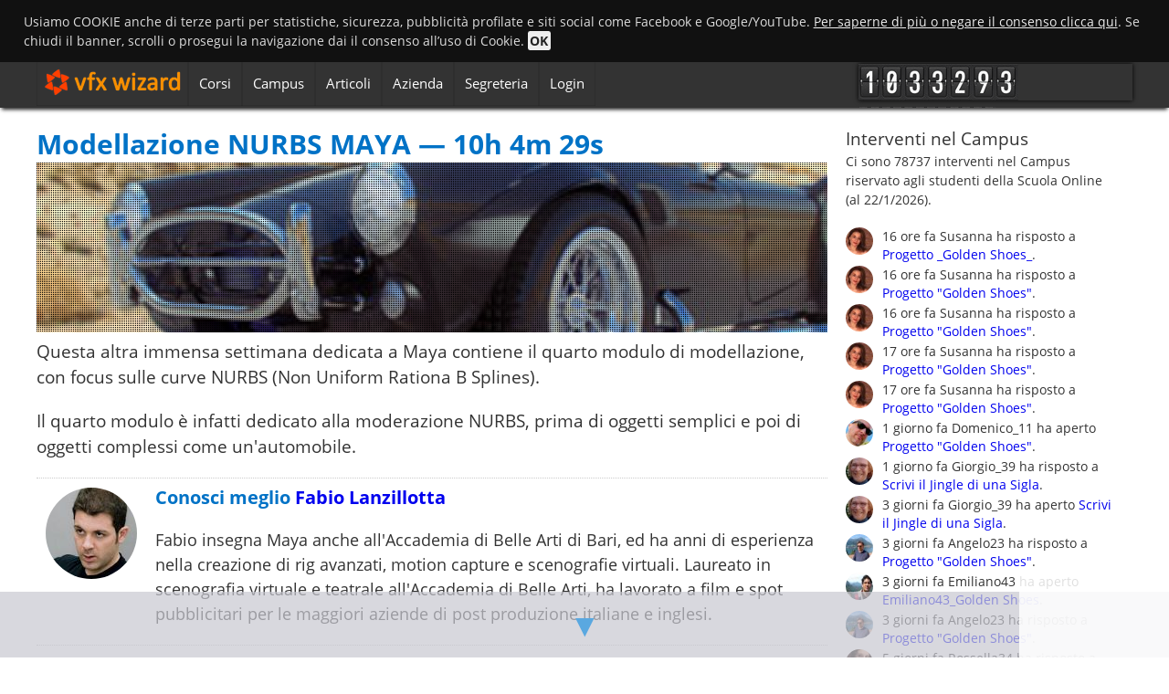

--- FILE ---
content_type: text/html; charset=utf-8
request_url: https://www.vfxwizard.com/it/corsi-online/cinematografia-digitale/modellare-nurbs-maya.html
body_size: 12588
content:
<!DOCTYPE html><!-- saved from url=(0013)about:internet --><html lang="it" ><head><title>Modellazione NURBS Maya</title><link rel="search" type="application/opensearchdescription+xml" title="VFX Wizard" href="/opensearch.xml" /><meta name="viewport" content="width=device-width, maximum-scale=1.0, minimum-scale=1.0, initial-scale=1.0"><meta name="description" content="Modellazione avanzata con curve e superfici NURBS in MAYA. Altra lezione ExtraLarge, equivalente a un intero corso e tutta dedicata alla modellazione con le spline NURBS. Per quanto siano pensate per il CAD, MAYA ne fa un uso intenso anche fuori dalla modellazione tradizionale ed è importante conoscerle bene."><meta name="keywords" content="modellazione, nurbs, maya, corso, pensate, intenso, siano, quanto, spline, fuori"><meta name="referrer" content="no-referrer-when-downgrade"><meta property="fb:page_id" content="185092426092"><meta property="og:site_name" content="VFX Wizard"><meta property="twitter:site" content="@vfxwizard"><meta property="twitter:creator" content="@vfxwizard"><link rel="publisher" href="https://plus.google.com/108298960918590182770/"> <style>body,div,form,h1,h2,h3,h4,input,li,p,ul{margin:0;padding:0;font-family:"Open Sans",sans-serif;font-size:16px;color:#333;line-height:22px}img{border:0}ul{list-style:disc;margin-left:2em}h1,h2,h3,h4{font-size:15px;font-weight:400}a{text-decoration:none}p,ul{margin-bottom:20px}form{display:inline}#notifylocker{display:none}.clear{clear:both}html{background:#eee}.fixed_btm img{bottom:0;position:fixed;right:0;z-index:101;cursor:pointer}.centerblock{margin:0 auto;width:100%;padding:0;max-width:1200px}#headblock{height:50px;padding:0;width:100%;top:0;z-index:100;box-shadow:0 4px 4px -2px #232323;overflow:hidden;background-color:#333}#searchform input{width:100%;font-size:16px}#flcontainer{margin-top:10px}#flcontainer h4{border:none}.sidenews{margin:0}.centerblockland{width:100%;padding:0;max-width:100%}.mainpageland{background:#fff}.ogilbanner{width:100%;padding-top:30px;background:radial-gradient(at 50% bottom,#00a2f6,#0072c6)}.ogilpadder{max-width:1400px;margin:0 auto;padding:20px 0}.ogilbanner h1,.ogilbanner h2{color:#fff;text-align:center;font-size:160%;line-height:120%;font-weight:400;width:80%;margin:0 auto 20px}.ogilbanner h1{font-size:270%;line-height:130%;font-weight:700;padding-top:20px;width:100%}h1,h2{line-height:40px}h3,h4{line-height:22px}.ogilbanner h3{border:none;color:#f06d44;font-size:19px}.bancontainer{margin:0 0 20px;padding:0;height:auto;display:table}.banform,.banimg{display:table-cell;vertical-align:middle}.banimg{margin:0;padding:0;width:70%}.banimg img{width:100%;height:auto;vertical-align:middle}.banform{background:#fff;padding:20px;margin:0;width:30%}.banform h3{color:#333;font-size:20px;font-weight:400}.banform ul.yes{margin:0;padding:0;list-style-image:none}.downbox p,.banform ul.yes li{background:#f0a;font-size:20px;color:#fff}.banform ul.yes li:before{content:none;background-image:none;margin:0}.downbox{position:relative}.downbox p{background-color:#0af;margin:30px 0 0;color:#fff;font-size:16px;text-align:center}h4,ul.nvb{text-align:left}.downboxtail{position:absolute;bottom:-60px;left:50%;margin-left:-30px;width:0;height:0;border-color:#0af transparent transparent;border-width:30px;border-style:solid}.fullw,ul.nvb{width:100%}.mainpage{background:0 0}ul.nvb{list-style:none;margin:0 auto;padding:12px 0 0;color:#fff}ul.nvb>li{display:inline;font-size:15px;box-shadow:inset 0 0 1px #000;padding:17px 2px}ul.nvb>li>a,ul.nvb>li>span{padding:16px 10px;color:#fff;cursor:pointer;}h1,h2,h3{font-weight:700;color:#0072c6}ul.nvb>li.navhome{width:160px;height:46px;cursor:pointer;padding:16px 0 17px 166px}#navmobi,ul.nvb>li.navhometext{display:none}h1{font-size:30px}h2{font-size:25px}h3{font-size:22px;margin-bottom:22px}h4{font-size:20px;color:#f0a;border-bottom:#0af 6px solid;padding-bottom:6px;margin-bottom:10px}#maincontent{float:left;background:#fff;margin-top:20px;}.normalw{width:69%}#flcontainer{width:30%;float:right}.flsection{margin:0}.sidebox{padding:10px 20px;background:#fff;margin-bottom:20px;width:100%}.small{font-size:75%}#fpoverlay,#fpoverlayout{display:none;position:fixed;top:0;left:0;width:100%;height:100%;z-index:101;background:#000;opacity:.65;filter:alpha(Opacity=65);}#fpoverlay{z-index:102;background:0 0;zoom:1;opacity:1;filter:alpha(Opacity=100);}#divoverlay{display:block;position:relative;z-index:103;border:none;background:0 0}#lspin{font-size:400px;text-align:center;line-height:400px;color:#7da8b3;width:50%;height:50%;margin:auto;background-color:#4f6b72}b{font-weight:700}#cntid{float:right}.thecnt{width:300px;height:40px;margin-top:-30px;box-shadow:0 0 5px #000}.tick2,.tick3,.tick4,.tick5,.tick6{display:inline-block;width:25px;height:40px;}.tick2{background-position:-146px -103px}.tick3{background-position:-170px -103px}.tick4{background-position:-194px -103px}.tick5{background-position:-219px -103px}.tick6{background-position:-243px -103px}.tickdistro{width:150px;height:40px;display:inline-block}#share{position:fixed;top:50%;margin-left:-100px;width:80px;float:left;border-radius:8px 0 0 8px;-moz-border-radius:8px 0 0 8px;-webkit-border-radius:8px 0 0 8px;background-color:#fff}.yes{list-style-type:none;margin:20px}ul.yes li{margin-bottom:10px;padding:5px 5px 5px 8px;font-size:11pt;color:#232323;background:#f3fce3}ul.yes li:before{content:'';height:16px;width:18px;display:inline-block;margin-right:4px}#cboxOverlay,#cboxWrapper,#colorbox{position:absolute;top:0;left:0;z-index:9999;overflow:hidden}#cboxOverlay{position:fixed;width:100%;height:100%;background:#fff}#cboxBottomLeft,#cboxMiddleLeft{clear:left}#cboxContent{position:relative}#cboxTitle{margin:0}#cboxLoadingGraphic,#cboxLoadingOverlay{position:absolute;top:0;left:0;width:100%;height:100%}#cboxCurrent,#cboxTitle{position:absolute;top:-22px}#cboxContent,#colorbox{box-sizing:content-box;-moz-box-sizing:content-box;-webkit-box-sizing:content-box}#colorbox{outline:0}#cboxContent{margin-top:32px;overflow:visible;background:#000}#cboxLoadingGraphic{}#cboxLoadingOverlay{background:#000}#cboxTitle{left:0;color:#000}#cboxCurrent{right:205px;text-indent:-9999px}#cboxClose,#cboxNext,#cboxPrevious,#cboxSlideshow{cursor:pointer;border:0;padding:0;margin:0;overflow:hidden;width:20px;height:26px;position:absolute;top:-26px;background:0 0;font-size:160%}#cboxPrevious{background-position:0 0;right:44px}#cboxNext{background-position:-25px 0;right:22px}#cboxClose{position:absolute;top:-15px;left:-1px;color:transparent;cursor:pointer;display:block;width:32px;height:32px;}@media screen and (max-width:1105px){#cntid,#share{display:none}.thecnt{margin:0;box-shadow:none}.banform ul.yes li{font-size:15px}}@media screen and (max-width:810px){#headblock,.centerblock,.fullw,.normalw,ul.nvb{width:100%}#cntid,#share{display:none}#maincontent,#sidecontent{margin-top:10px;float:none}.mainpage,.paddedcontent{padding:0;margin:0}.paddedcontent{padding:1em;overflow:hidden}#sidecontent{width:auto}#maincontent{width:100%}#flcontainer{float:none;width:100%}.flsection{float:left;width:49.5%;overflow:hidden;margin-left:.5%;clear:right;margin-top:10px}.eqheight>div{min-height:200px;max-height:200px;overflow:hidden}ul.nvb>li{font-size:14px;padding:12px 2px 18px}ul.nvb>li.navhome{padding:18px 26px 18px 16px}.bancontainer{display:block;margin:0}.ogilpadder{padding:0}.banform,.banimg{width:100%;display:block}.ogilpadder h2,.ogilpadder h3{width:97%}.fixed_btm img{width:123px;height:74px}}@media screen and (max-width:768px){.sidebox h4{font-size:14px}}@media screen and (max-width:650px){.ogilpadder h2,h2{font-size:26px}.ogilpadder h3,h3{font-size:19px}ul.nvb>li{font-size:13px;padding:13px 0 19px 1px}}@media screen and (max-width:510px){.ogilpadder h2,h2{font-size:20px}.ogilpadder h3,h3{font-size:15px}.flsection{float:none;width:100%;min-height:auto;margin:5px 0 0}.eqheight>div{min-height:auto;max-height:none}.sidebox h4{font-size:18px}#headblock{overflow:visible}#navmobi{display:block;cursor:pointer;width:165px;height:45px}ul.nvb{display:none;width:auto;margin-left:0;margin-top:-7px}ul.nvb>li.navhome{width:160px;height:46px;box-shadow:none;background-position:-544px 8px}ul.nvb>li,ul.nvb>li.navhometext{display:inline-block;width:200px;background:#303032;padding:0}ul.nvb>li>a,ul.nvb>li>span{display:inline-block;width:100%;height:100%;box-shadow:inset 0 0 1px #000}ul.nvb>li.navhome{display:none}#navmobi:after{content:"";position:absolute;left:165px;top:22px;border-left:.5em solid transparent;border-top:.5em solid #ddd;border-right:.5em solid transparent;width:0;height:0}.fixed_btm img{width:98px;height:59px}}@media screen and (max-width:479px){h1{font-size:24px;line-height:30px;margin-bottom:10px}.breadcrumb span.current{border:none;padding:4px}.caption{font-size:50%}}@media screen and (max-width:320px){h1,h2{font-size:18px;line-height:20px}h3{font-size:13px}}
#masthead{height: 50px;margin-top: 50px;display:none;}#flcontainer{width:27%;float:right;margin:10px 0 0 0 !important}
#cookie-law{background:#000;width:100%;padding:1% 2%;color:#eee;font-size:.8em;}
#cookie-law a{color:#eee;text-decoration:underline;}
#cookie-law b{background:#eee;color:#222;border-radius:.2em;padding:.05em .2em;cursor:pointer;}
.spinner { margin: auto ; width: 80px; height: 80px; text-align: center; left:50%; top:50%; margin-left:-40px; margin-top:-40px; position:absolute; z-index:60;
}
.spinner > div { width: 20px; height: 20px; background-color: #0072c6; border-radius: 100%; display: inline-block; -webkit-animation: sk-bouncedelay 1.4s infinite ease-in-out both; animation: sk-bouncedelay 1.4s infinite ease-in-out both;
}
.spinner .bounce1 { -webkit-animation-delay: -0.32s; animation-delay: -0.32s;
}
.spinner .bounce2 { -webkit-animation-delay: -0.16s; animation-delay: -0.16s;
}
@-webkit-keyframes sk-bouncedelay { 0%, 80%, 100% { -webkit-transform: scale(0) } 40% { -webkit-transform: scale(1.0) }
}
@keyframes sk-bouncedelay { 0%, 80%, 100% { -webkit-transform: scale(0); transform: scale(0); } 40% { -webkit-transform: scale(1.0); transform: scale(1.0); }
}
#preloader{position:fixed;width:100%;height:100%; z-index:10;top:0; left:0;background-color:#ccc;}</style><link rel="canonical" href="https://www.vfxwizard.com/it/corsi-online/cinematografia-digitale/modellare-nurbs-maya.html" /><link rel="alternate" type="application/rss+xml" title="Video Corsi Online" href="https://www.vfxwizard.com/it/rss/" /><link href="https://www.vfxwizard.com/dircontent/themes/vfxwizard/i/favicon.ico" rel="SHORTCUT ICON" /><!-- ebc214597d059d166a4272ee8ea5c525 --></head><body><div id="cookie-law">Usiamo COOKIE anche di terze parti per statistiche, sicurezza, pubblicità profilate e siti social come Facebook e Google/YouTube. <a class="clawpp" href="https://www.vfxwizard.com/it/privacy-note-legali/#informativa_cookie">Per saperne di più o negare il consenso clicca qui</a>. Se chiudi il banner, scrolli o prosegui la navigazione dai il consenso all’uso di Cookie. <b>OK</b></div><div id="fpoverlayout"></div><div id="fpoverlay"><div id="divoverlay"></div><div id="lspin">...</div></div><div id="preloader"><div class="spinner"> <div class="bounce1"></div> <div class="bounce2"></div> <div class="bounce3"></div></div></div><div id="sitebody"><div id="headblock"><div class="centerblock"><div id="navmobi" onclick="$('.nvb').toggle();document.getElementById('menicn').classList.toggle('change');"><div id="menicn"><div class="bar1"></div><div class="bar2"></div><div class="bar3"></div></div><div id="navlogo"></div></div><ul class="nvb"><li class="navhome" title="" onclick="document.location.href='https://www.vfxwizard.com/it/';"></li><li class="navhometext"><span title="" onclick="document.location.href='https://www.vfxwizard.com/it/';">Home</span></li><li><a href="https://www.vfxwizard.com/it/corsi-online/" title="Corsi Online di 3D, Musica da Film e Effetti Speciali">Corsi</a></li><li><a href="https://www.vfxwizard.com/it/forum/" title="Campus Cinema e Musica Digitale, VFX e 3D">Campus</a></li><li><a href="https://www.vfxwizard.com/it/tutorial/" title="Tutorial e Guide su 3D, VFX, Musica Cinema Digitale">Articoli</a></li><li><a href="https://www.vfxwizard.com/it/azienda/" title="Studio post produzione digitale a Roma">Azienda</a></li><li><span class="noscrape" title="https://www.vfxwizard.com/it/supporto/">Segreteria</span></li><li><span onclick="document.location.href='https://www.vfxwizard.com/it/login/';" >Login</span></li></ul><div id="cntid"><div class="thecnt"><span class="tick1"></span><span class="tick0"></span><span class="tick3"></span><span class="tick3"></span><span class="tick2"></span><span class="tick9"></span><span class="tick3"></span><span class="tickdistro"></span></div></div></div></div><div id="masthead"><div class="centerblock"><ul id="breadcrumb" vocab="http://schema.org/" typeof="BreadcrumbList"><li property="itemListElement" typeof="ListItem"><a property="item" typeof="WebPage" href="https://www.vfxwizard.com/it/"><span property="name">Scuola</span></a><meta property="position" content="1"></li><li property="itemListElement" typeof="ListItem"><a property="item" typeof="WebPage" href="https://www.vfxwizard.com/it/corsi-online/"><span property="name">Corsi</span></a><meta property="position" content="2"></li><li property="itemListElement" typeof="ListItem"><a property="item" typeof="WebPage" href="https://www.vfxwizard.com/it/corsi-online/cinematografia-digitale/"><span property="name">Cinematografia Digitale</span></a><meta property="position" content="3"></li><li><span class="current">Modellazione NURBS MAYA</span></li></ul></div></div><div class="centerblock" id="brickslate"><div class="mainpage"><div id="maincontent" class="normalw"><div class="paddedcontent"><div id="share"></div><div><h1>Modellazione NURBS MAYA &mdash; 10h 4m 29s</h1></div><div style="padding-right: 10px"><div class="headimg"><img class="lazyload artintroimg" src="https://www.vfxwizard.com/images/maya-car-s.jpg" width="320" height="180" alt="Modellazione NURBS Maya" /><div class="pixel-overlay"></div></div><p>Questa altra immensa settimana dedicata a Maya contiene il quarto modulo di modellazione, con focus sulle curve NURBS (Non Uniform Rationa B Splines).</p><p>Il quarto modulo è infatti dedicato alla moderazione NURBS, prima di oggetti semplici e poi di oggetti complessi come un'automobile.</p><div class="anchor" id="lezioni"><div class="biobox"><img src="https://www.vfxwizard.com/images/users/07c000-5b1fe360_s.jpg" width="100" height="100" alt="fabiolanzillotta" class="fl contentsize" /><h3>Conosci meglio <a href="https://www.vfxwizard.com/it/profile/fabiolanzillotta/">Fabio Lanzillotta</a></h3><p>Fabio insegna Maya anche all&#039;Accademia di Belle Arti di Bari, ed ha anni di esperienza nella creazione di rig avanzati, motion capture e scenografie virtuali. Laureato in scenografia virtuale e teatrale all&#039;Accademia di Belle Arti, ha lavorato a film e spot pubblicitari per le maggiori aziende di post produzione italiane e inglesi.</p></div></div></div><div style="clear: left"><div class="lessonitems"><div class="pplayoverlay"><div class="playoverlayn"></div><img src="https://www.vfxwizard.com/thumbs/Cinema_Digitale_032150000.jpg" width="80" height="45" alt="MODULO 4: Modellazione Nurbs avanzata video" /></div><p>01. MODULO 4: Modellazione Nurbs avanzata<br><span class="small">Durata: 0m 40s</span> <span class="help-tip" rel="tooltip" title="Obiettivo finale la creazione della Shelby Cobra..."></span></p></div><div class="lessonitems"><div class="pplayoverlay"><div class="playoverlayn"></div><img src="https://www.vfxwizard.com/thumbs/Cinema_Digitale_032150001.jpg" width="80" height="45" alt="Teoria delle NURBS video" /></div><p>02. Teoria delle NURBS<br><span class="small">Durata: 2m 32s</span> <span class="help-tip" rel="tooltip" title="Natura delle Nurbs, Non-Uniform Rational B-Splines, il menu Surfaces, le primitive Nurbs..."></span></p></div><div class="lessonitems"><div class="pplayoverlay"><div class="playoverlayn"></div><img src="https://www.vfxwizard.com/thumbs/Cinema_Digitale_032150002.jpg" width="80" height="45" alt="Introduzione alle tipologie di curve video" /></div><p>03. Introduzione alle tipologie di curve<br><span class="small">Durata: 7m 51s</span> <span class="help-tip" rel="tooltip" title="CV Curve, EP Curve, Bezier Curve, Pencil Curve, Arc Curve..."></span></p></div><div class="lessonitems"><div class="pplayoverlay"><div class="playoverlayn"></div><img src="https://www.vfxwizard.com/thumbs/Cinema_Digitale_032150003.jpg" width="80" height="45" alt="Edit Curves video" /></div><p>04. Edit Curves<br><span class="small">Durata: 10m 44s</span> <span class="help-tip" rel="tooltip" title="Creazione e raccordo di curve, attach e detach curves, l'history delle curve, cut curve..."></span></p></div><div class="lessonitems"><div class="pplayoverlay"><div class="playoverlayn"></div><img src="https://www.vfxwizard.com/thumbs/Cinema_Digitale_032150004.jpg" width="80" height="45" alt="Edit Nurbs video" /></div><p>05. Edit Nurbs<br><span class="small">Durata: 13m 08s</span> <span class="help-tip" rel="tooltip" title="Project curves on surfaces, il trimming delle curve, la natura parametrica delle Nurbs, il fillet..."></span></p></div><div class="lessonitems"><div class="pplayoverlay"><div class="playoverlayn"></div><img src="https://www.vfxwizard.com/thumbs/Cinema_Digitale_032150005.jpg" width="80" height="45" alt="Progetto: la lampadina a risparmio energetico video" /></div><p>06. Progetto: la lampadina a risparmio energetico<br><span class="small">Durata: 13m 16s</span> <span class="help-tip" rel="tooltip" title="Un progetto utile anche per la pubblicità e i product shot, creazione della base della lampadina con le NURBS..."></span></p></div><div class="lessonitems"><div class="pplayoverlay"><div class="playoverlayn"></div><img src="https://www.vfxwizard.com/thumbs/Cinema_Digitale_032150006.jpg" width="80" height="45" alt="Creazione parte centrale della lampadina video" /></div><p>07. Creazione parte centrale della lampadina<br><span class="small">Durata: 14m 58s</span> <span class="help-tip" rel="tooltip" title="Creazione della filettatura a vite attraverso le Nurbs, replicazione di cerchi Nurbs, lofting delle curve..."></span></p></div><div class="lessonitems"><div class="pplayoverlay"><div class="playoverlayn"></div><img src="https://www.vfxwizard.com/thumbs/Cinema_Digitale_032150007.jpg" width="80" height="45" alt="Creazione della luce video" /></div><p>08. Creazione della luce<br><span class="small">Durata: 8m 14s</span> <span class="help-tip" rel="tooltip" title="Estrusione lungo una curva, spostamento del pivot, creazione della struttura interna, duplicate special..."></span></p></div><div class="lessonitems"><div class="pplayoverlay"><div class="playoverlayn"></div><img src="https://www.vfxwizard.com/thumbs/Cinema_Digitale_032150008.jpg" width="80" height="45" alt="Definizione delle surface video" /></div><p>09. Definizione delle surface<br><span class="small">Durata: 10m 51s</span> <span class="help-tip" rel="tooltip" title="Superfici di rivoluzione, estrusione in dettaglio, le opzioni delle curve per creare superfici..."></span></p></div><div class="lessonitems"><div class="pplayoverlay"><div class="playoverlayn"></div><img src="https://www.vfxwizard.com/thumbs/Cinema_Digitale_032160000.jpg" width="80" height="45" alt="Modellare una lampada in stile Luxo video" /></div><p>10. Modellare una lampada in stile Luxo<br><span class="small">Durata: 14m 52s</span> <span class="help-tip" rel="tooltip" title="Modellazione della base e costruzione della parte interna mediante il loft..."></span></p></div><div class="lessonitems"><div class="pplayoverlay"><div class="playoverlayn"></div><img src="https://www.vfxwizard.com/thumbs/Cinema_Digitale_032160001.jpg" width="80" height="45" alt="Creazione del telaio principale video" /></div><p>11. Creazione del telaio principale<br><span class="small">Durata: 10m 07s</span> <span class="help-tip" rel="tooltip" title="Creazione del telaio con curve lineari, modellazione usando l'attach curves..."></span></p></div><div class="lessonitems"><div class="pplayoverlay"><div class="playoverlayn"></div><img src="https://www.vfxwizard.com/thumbs/Cinema_Digitale_032160002.jpg" width="80" height="45" alt="Creazione del telaio alto video" /></div><p>12. Creazione del telaio alto<br><span class="small">Durata: 8m 12s</span> <span class="help-tip" rel="tooltip" title="Aggiunta di dettagli basandosi sulla reference, struttura pensata per l'animazione, creazione di bulloni e della parte superiore..."></span></p></div><div class="lessonitems"><div class="pplayoverlay"><div class="playoverlayn"></div><img src="https://www.vfxwizard.com/thumbs/Cinema_Digitale_032160003.jpg" width="80" height="45" alt="Creazione delle molle video" /></div><p>13. Creazione delle molle<br><span class="small">Durata: 12m 18s</span> <span class="help-tip" rel="tooltip" title="Uso del fillet, le molle hanno una struttura a spirale, l'uso della history per modificare la tensione della molla..."></span></p></div><div class="lessonitems"><div class="pplayoverlay"><div class="playoverlayn"></div><img src="https://www.vfxwizard.com/thumbs/Cinema_Digitale_032160004.jpg" width="80" height="45" alt="Creazione dei ganci video" /></div><p>14. Creazione dei ganci<br><span class="small">Durata: 7m 33s</span> <span class="help-tip" rel="tooltip" title="Creazione del gancio superiore e creazione della superfice con loft, raccordo con gli elementi esistenti, spessore e loft delle isoparm..."></span></p></div><div class="lessonitems"><div class="pplayoverlay"><div class="playoverlayn"></div><img src="https://www.vfxwizard.com/thumbs/Cinema_Digitale_032160005.jpg" width="80" height="45" alt="Creazione dell'attacco superiore video" /></div><p>15. Creazione dell'attacco superiore<br><span class="small">Durata: 8m 54s</span> <span class="help-tip" rel="tooltip" title="Altri dettagli di bulloni, uso dei fillet per creare smussature e rientranze..."></span></p></div><div class="lessonitems"><div class="pplayoverlay"><div class="playoverlayn"></div><img src="https://www.vfxwizard.com/thumbs/Cinema_Digitale_032160006.jpg" width="80" height="45" alt="Costruzione della testa superiore video" /></div><p>16. Costruzione della testa superiore<br><span class="small">Durata: 7m 03s</span> <span class="help-tip" rel="tooltip" title="Creazione del profilo, tagli nelle curve, profilo interno, uso dei fillet direttamente sulle curve di costruzione per arrotondarle..."></span></p></div><div class="lessonitems"><div class="pplayoverlay"><div class="playoverlayn"></div><img src="https://www.vfxwizard.com/thumbs/Cinema_Digitale_032160007.jpg" width="80" height="45" alt="Introduzione di dettagli sulla testa video" /></div><p>17. Introduzione di dettagli sulla testa<br><span class="small">Durata: 11m 39s</span> <span class="help-tip" rel="tooltip" title="Fessure per l'aria, creazione del pieno, duplicazione radiale con Duplicate Special per creare la struttura, sottrarre i pieni per ottenere i vuoti..."></span></p></div><div class="lessonitems"><div class="pplayoverlay"><div class="playoverlayn"></div><img src="https://www.vfxwizard.com/thumbs/Cinema_Digitale_032160008.jpg" width="80" height="45" alt="Altri dettagli del paraluce video" /></div><p>18. Altri dettagli del paraluce<br><span class="small">Durata: 10m 47s</span> <span class="help-tip" rel="tooltip" title="Fusione delle surface, uso del fillet per ricreare un effetto naturale, creazione e saldatura di elementi..."></span></p></div><div class="lessonitems"><div class="pplayoverlay"><div class="playoverlayn"></div><img src="https://www.vfxwizard.com/thumbs/Cinema_Digitale_032160009.jpg" width="80" height="45" alt="Orientamento del paraluce video" /></div><p>19. Orientamento del paraluce<br><span class="small">Durata: 3m 31s</span> <span class="help-tip" rel="tooltip" title="Il raccordo, ancora una volta attraverso fillet e attach curves, fillet per simulare le saldature..."></span></p></div><div class="lessonitems"><div class="pplayoverlay"><div class="playoverlayn"></div><img src="https://www.vfxwizard.com/thumbs/Cinema_Digitale_032160010.jpg" width="80" height="45" alt="Creazione del loom inferiore video" /></div><p>20. Creazione del loom inferiore<br><span class="small">Durata: 5m 46s</span> <span class="help-tip" rel="tooltip" title="Creazione accurata delle staffe inferiori, allineamento tenendo conto della necessità di animare il modello..."></span></p></div><div class="lessonitems"><div class="pplayoverlay"><div class="playoverlayn"></div><img src="https://www.vfxwizard.com/thumbs/Cinema_Digitale_032160011.jpg" width="80" height="45" alt="Creazione dei bulloni inferiori video" /></div><p>21. Creazione dei bulloni inferiori<br><span class="small">Durata: 3m 23s</span> <span class="help-tip" rel="tooltip" title="Aggiunta dei bulloni inferiori, staffe di sostegno che raccordano destra e sinistra..."></span></p></div><div class="lessonitems"><div class="pplayoverlay"><div class="playoverlayn"></div><img src="https://www.vfxwizard.com/thumbs/Cinema_Digitale_032160012.jpg" width="80" height="45" alt="Creazione dei ganci inferiori video" /></div><p>22. Creazione dei ganci inferiori<br><span class="small">Durata: 3m 56s</span> <span class="help-tip" rel="tooltip" title="Costruzione della struttura inferiore e dei ganci, rispetto del modello originale per una costruzione accurata..."></span></p></div><div class="lessonitems"><div class="pplayoverlay"><div class="playoverlayn"></div><img src="https://www.vfxwizard.com/thumbs/Cinema_Digitale_032160013.jpg" width="80" height="45" alt="Creazione delle molle inferiori video" /></div><p>23. Creazione delle molle inferiori<br><span class="small">Durata: 3m 17s</span> <span class="help-tip" rel="tooltip" title="Aggiunta delle molle inferiori, principio della proporzione tra tensione e spessore della molla..."></span></p></div><div class="lessonitems"><div class="pplayoverlay"><div class="playoverlayn"></div><img src="https://www.vfxwizard.com/thumbs/Cinema_Digitale_032160014.jpg" width="80" height="45" alt="Modello finale della lampada video" /></div><p>24. Modello finale della lampada<br><span class="small">Durata: 1m 32s</span> <span class="help-tip" rel="tooltip" title="Cosa si può fare con il rigging del modello, l'importanza della modellazione che tiene conto in anticipo dell'eventuale fase di rigging per l'animazione..."></span></p></div><div class="lessonitems"><div class="pplayoverlay"><div class="playoverlayn"></div><img src="https://www.vfxwizard.com/thumbs/Cinema_Digitale_032170000.jpg" width="80" height="45" alt="Modellazione professionale video" /></div><p>25. Modellazione professionale<br><span class="small">Durata: 5m 26s</span> <span class="help-tip" rel="tooltip" title="Impostazioni delle reference e inizio del progetto..."></span></p></div><div class="lessonitems"><div class="pplayoverlay"><div class="playoverlayn"></div><img src="https://www.vfxwizard.com/thumbs/Cinema_Digitale_032170001.jpg" width="80" height="45" alt="Creazione parte frontale video" /></div><p>26. Creazione parte frontale<br><span class="small">Durata: 6m 36s</span> <span class="help-tip" rel="tooltip" title="Modellazione della scocca frontale dell'automobile, principi base di modellazione Nurbs con reference..."></span></p></div><div class="lessonitems"><div class="pplayoverlay"><div class="playoverlayn"></div><img src="https://www.vfxwizard.com/thumbs/Cinema_Digitale_032170002.jpg" width="80" height="45" alt="Component: motore video" /></div><p>27. Component: motore<br><span class="small">Durata: 6m 01s</span> <span class="help-tip" rel="tooltip" title="Creazione delle ventole e dei componenti, l'importanza dei dettagli nascosti..."></span></p></div><div class="lessonitems"><div class="pplayoverlay"><div class="playoverlayn"></div><img src="https://www.vfxwizard.com/thumbs/Cinema_Digitale_032170003.jpg" width="80" height="45" alt="Creazione del radiatore video" /></div><p>28. Creazione del radiatore<br><span class="small">Durata: 6m 02s</span> <span class="help-tip" rel="tooltip" title="Modellazione geometrica del radiatore, sfruttare le ripetizioni per semplificare la modellazione..."></span></p></div><div class="lessonitems"><div class="pplayoverlay"><div class="playoverlayn"></div><img src="https://www.vfxwizard.com/thumbs/Cinema_Digitale_032170004.jpg" width="80" height="45" alt="Creazione del cofano: parte I video" /></div><p>29. Creazione del cofano: parte I<br><span class="small">Durata: 8m 0s</span> <span class="help-tip" rel="tooltip" title="Modellazione del cofano, importanza della continuità geometrica sulle linee portanti dell'automobile..."></span></p></div><div class="lessonitems"><div class="pplayoverlay"><div class="playoverlayn"></div><img src="https://www.vfxwizard.com/thumbs/Cinema_Digitale_032170005.jpg" width="80" height="45" alt="Creazione del cofano: parte II video" /></div><p>30. Creazione del cofano: parte II<br><span class="small">Durata: 6m 25s</span> <span class="help-tip" rel="tooltip" title="Le qualità particolari della Shelby Cobra, le curve e il loro arrotondamento..."></span></p></div><div class="lessonitems"><div class="pplayoverlay"><div class="playoverlayn"></div><img src="https://www.vfxwizard.com/thumbs/Cinema_Digitale_032170006.jpg" width="80" height="45" alt="Creazione del tergicristallo video" /></div><p>31. Creazione del tergicristallo<br><span class="small">Durata: 5m 10s</span> <span class="help-tip" rel="tooltip" title="Modellazione dei dettagli e degli alloggiamenti, ricostruzione virtuale del modello reale..."></span></p></div><div class="lessonitems"><div class="pplayoverlay"><div class="playoverlayn"></div><img src="https://www.vfxwizard.com/thumbs/Cinema_Digitale_032170007.jpg" width="80" height="45" alt="Modellazione vetrata anteriore video" /></div><p>32. Modellazione vetrata anteriore<br><span class="small">Durata: 6m 34s</span> <span class="help-tip" rel="tooltip" title="Parabrezza e struttura di sostegno, rispetto della continuità delle forme del cofano..."></span></p></div><div class="lessonitems"><div class="pplayoverlay"><div class="playoverlayn"></div><img src="https://www.vfxwizard.com/thumbs/Cinema_Digitale_032170008.jpg" width="80" height="45" alt="Modellazione dei finestrini laterali video" /></div><p>33. Modellazione dei finestrini laterali<br><span class="small">Durata: 3m 45s</span> <span class="help-tip" rel="tooltip" title="Elementi secondari, modellazione e rispetto degli spessori..."></span></p></div><div class="lessonitems"><div class="pplayoverlay"><div class="playoverlayn"></div><img src="https://www.vfxwizard.com/thumbs/Cinema_Digitale_032170009.jpg" width="80" height="45" alt="Modellazione dei cerchioni video" /></div><p>34. Modellazione dei cerchioni<br><span class="small">Durata: 7m 54s</span> <span class="help-tip" rel="tooltip" title="Costruzione di cerchioni plausibili, ancora una volta gli spessori sono essenziali..."></span></p></div><div class="lessonitems"><div class="pplayoverlay"><div class="playoverlayn"></div><img src="https://www.vfxwizard.com/thumbs/Cinema_Digitale_032170010.jpg" width="80" height="45" alt="Creazione delle ruote video" /></div><p>35. Creazione delle ruote<br><span class="small">Durata: 7m 09s</span> <span class="help-tip" rel="tooltip" title="Un modo semplice per creare il battistrada della gomma..."></span></p></div><div class="lessonitems"><div class="pplayoverlay"><div class="playoverlayn"></div><img src="https://www.vfxwizard.com/thumbs/Cinema_Digitale_032170011.jpg" width="80" height="45" alt="Modellazione della griglia anteriore video" /></div><p>36. Modellazione della griglia anteriore<br><span class="small">Durata: 9m 11s</span> <span class="help-tip" rel="tooltip" title="Le parti cromate hanno esigenze particolari di modellazione per riflettere realisticamente la luce..."></span></p></div><div class="lessonitems"><div class="pplayoverlay"><div class="playoverlayn"></div><img src="https://www.vfxwizard.com/thumbs/Cinema_Digitale_032170012.jpg" width="80" height="45" alt="Creazione della carena dei fari video" /></div><p>37. Creazione della carena dei fari<br><span class="small">Durata: 5m 03s</span> <span class="help-tip" rel="tooltip" title="Creazione di fori e alloggiamenti per le parti separate..."></span></p></div><div class="lessonitems"><div class="pplayoverlay"><div class="playoverlayn"></div><img src="https://www.vfxwizard.com/thumbs/Cinema_Digitale_032170013.jpg" width="80" height="45" alt="Carena laterale inferiore video" /></div><p>38. Carena laterale inferiore<br><span class="small">Durata: 3m 53s</span> <span class="help-tip" rel="tooltip" title="Raccordo del modello per evitare l'effetto <i>scatola vuota</i>..."></span></p></div><div class="lessonitems"><div class="pplayoverlay"><div class="playoverlayn"></div><img src="https://www.vfxwizard.com/thumbs/Cinema_Digitale_032170014.jpg" width="80" height="45" alt="Modellazione del parafango video" /></div><p>39. Modellazione del parafango<br><span class="small">Durata: 3m 49s</span> <span class="help-tip" rel="tooltip" title="Modellazione dei dettagli posteriori, attenzione alle proporzioni..."></span></p></div><div class="lessonitems"><div class="pplayoverlay"><div class="playoverlayn"></div><img src="https://www.vfxwizard.com/thumbs/Cinema_Digitale_032170015.jpg" width="80" height="45" alt="Ricavare la carena delle porte video" /></div><p>40. Ricavare la carena delle porte<br><span class="small">Durata: 4m 44s</span> <span class="help-tip" rel="tooltip" title="Ritagliare gli sportelli dalla scocca per mantenere la sagoma fluida..."></span></p></div><div class="lessonitems"><div class="pplayoverlay"><div class="playoverlayn"></div><img src="https://www.vfxwizard.com/thumbs/Cinema_Digitale_032170016.jpg" width="80" height="45" alt="Creazione della carena laterale posteriore video" /></div><p>41. Creazione della carena laterale posteriore<br><span class="small">Durata: 4m 30s</span> <span class="help-tip" rel="tooltip" title="Completamento della struttura..."></span></p></div><div class="lessonitems"><div class="pplayoverlay"><div class="playoverlayn"></div><img src="https://www.vfxwizard.com/thumbs/Cinema_Digitale_032170017.jpg" width="80" height="45" alt="Modellazione del parafango posteriore video" /></div><p>42. Modellazione del parafango posteriore<br><span class="small">Durata: 3m 0s</span> <span class="help-tip" rel="tooltip" title="Seguire le curve della reference interpretando la forma 2D in un volume 3D..."></span></p></div><div class="lessonitems"><div class="pplayoverlay"><div class="playoverlayn"></div><img src="https://www.vfxwizard.com/thumbs/Cinema_Digitale_032170018.jpg" width="80" height="45" alt="Creazione delle portiere video" /></div><p>43. Creazione delle portiere<br><span class="small">Durata: 3m 28s</span> <span class="help-tip" rel="tooltip" title="Elementi che combaciano ma che hanno anche un'aria intorno per dare realismo..."></span></p></div><div class="lessonitems"><div class="pplayoverlay"><div class="playoverlayn"></div><img src="https://www.vfxwizard.com/thumbs/Cinema_Digitale_032170019.jpg" width="80" height="45" alt="Realizzazione del cofano video" /></div><p>44. Realizzazione del cofano<br><span class="small">Durata: 3m 55s</span> <span class="help-tip" rel="tooltip" title="Probabilmente la parte più critica per il realismo..."></span></p></div><div class="lessonitems"><div class="pplayoverlay"><div class="playoverlayn"></div><img src="https://www.vfxwizard.com/thumbs/Cinema_Digitale_032170020.jpg" width="80" height="45" alt="Chiusura della carena posteriore video" /></div><p>45. Chiusura della carena posteriore<br><span class="small">Durata: 3m 55s</span> <span class="help-tip" rel="tooltip" title="Dettagli e ritocchi di modellazione per raccordare tutto in una forma plausibile..."></span></p></div><div class="lessonitems"><div class="pplayoverlay"><div class="playoverlayn"></div><img src="https://www.vfxwizard.com/thumbs/Cinema_Digitale_032170021.jpg" width="80" height="45" alt="Chiusura della carena anteriore video" /></div><p>46. Chiusura della carena anteriore<br><span class="small">Durata: 6m 21s</span> <span class="help-tip" rel="tooltip" title="Ripetizione del procedimento per la parte anteriore..."></span></p></div><div class="lessonitems"><div class="pplayoverlay"><div class="playoverlayn"></div><img src="https://www.vfxwizard.com/thumbs/Cinema_Digitale_032170022.jpg" width="80" height="45" alt="Creazione delle luci anteriori video" /></div><p>47. Creazione delle luci anteriori<br><span class="small">Durata: 3m 59s</span> <span class="help-tip" rel="tooltip" title="Inserimento di elementi e strutture complesse: faro/vetro/alloggiamento..."></span></p></div><div class="lessonitems"><div class="pplayoverlay"><div class="playoverlayn"></div><img src="https://www.vfxwizard.com/thumbs/Cinema_Digitale_032170023.jpg" width="80" height="45" alt="Modellazione e raccordo delle luci posteriori video" /></div><p>48. Modellazione e raccordo delle luci posteriori<br><span class="small">Durata: 3m 18s</span> <span class="help-tip" rel="tooltip" title="Ripetere il procedimento per la struttura posteriore..."></span></p></div><div class="lessonitems"><div class="pplayoverlay"><div class="playoverlayn"></div><img src="https://www.vfxwizard.com/thumbs/Cinema_Digitale_032170024.jpg" width="80" height="45" alt="Faro posteriore esterno video" /></div><p>49. Faro posteriore esterno<br><span class="small">Durata: 3m 18s</span> <span class="help-tip" rel="tooltip" title="Modellazione del faro posteriore esterno..."></span></p></div><div class="lessonitems"><div class="pplayoverlay"><div class="playoverlayn"></div><img src="https://www.vfxwizard.com/thumbs/Cinema_Digitale_032170025.jpg" width="80" height="45" alt="Componenti laterali destra e sinistra video" /></div><p>50. Componenti laterali destra e sinistra<br><span class="small">Durata: 2m 28s</span> <span class="help-tip" rel="tooltip" title="Modellazione simmetrica degli specchietti..."></span></p></div><div class="lessonitems"><div class="pplayoverlay"><div class="playoverlayn"></div><img src="https://www.vfxwizard.com/thumbs/Cinema_Digitale_032170026.jpg" width="80" height="45" alt="Definizione delle forme parte posteriore video" /></div><p>51. Definizione delle forme parte posteriore<br><span class="small">Durata: 5m 50s</span> <span class="help-tip" rel="tooltip" title="Riorganizzazione dei gruppi, fusione delle parti che appartengono alla stessa parte (component lateral)..."></span></p></div><div class="lessonitems"><div class="pplayoverlay"><div class="playoverlayn"></div><img src="https://www.vfxwizard.com/thumbs/Cinema_Digitale_032170027.jpg" width="80" height="45" alt="Paraurti posteriore video" /></div><p>52. Paraurti posteriore<br><span class="small">Durata: 4m 12s</span> <span class="help-tip" rel="tooltip" title="Creazione delle strutture inferiori, chiusura delle superfici aperte, saldatura delle strutture appena create..."></span></p></div><div class="lessonitems"><div class="pplayoverlay"><div class="playoverlayn"></div><img src="https://www.vfxwizard.com/thumbs/Cinema_Digitale_032170028.jpg" width="80" height="45" alt="Modellazione e raccordo del paraurti anteriore video" /></div><p>53. Modellazione e raccordo del paraurti anteriore<br><span class="small">Durata: 3m 0s</span> <span class="help-tip" rel="tooltip" title="Costruzione del paraurti posteriore, struttura tubolare deformata, regolare le proporzioni..."></span></p></div><div class="lessonitems"><div class="pplayoverlay"><div class="playoverlayn"></div><img src="https://www.vfxwizard.com/thumbs/Cinema_Digitale_032170029.jpg" width="80" height="45" alt="Ritocchi strutturali video" /></div><p>54. Ritocchi strutturali<br><span class="small">Durata: 3m 26s</span> <span class="help-tip" rel="tooltip" title="Costruzione di sbarre di sostegno e saldatura con il fillet, ..."></span></p></div><div class="lessonitems"><div class="pplayoverlay"><div class="playoverlayn"></div><img src="https://www.vfxwizard.com/thumbs/Cinema_Digitale_032170030.jpg" width="80" height="45" alt="Incavo e coperchio del serbatoio video" /></div><p>55. Incavo e coperchio del serbatoio<br><span class="small">Durata: 3m 47s</span> <span class="help-tip" rel="tooltip" title="Costruzione separata del tappo, intersezione con la carrozzeria, aggiunta della superfice del serbatoio con un loft..."></span></p></div><div class="lessonitems"><div class="pplayoverlay"><div class="playoverlayn"></div><img src="https://www.vfxwizard.com/thumbs/Cinema_Digitale_032170031.jpg" width="80" height="45" alt="Conclusione della modellazione video" /></div><p>56. Conclusione della modellazione<br><span class="small">Durata: 1m 28s</span> <span class="help-tip" rel="tooltip" title="Il modello finale completo..."></span></p></div><div class="lessonitems"><div class="pplayoverlay"><div class="playoverlayn"></div><img src="https://www.vfxwizard.com/thumbs/Cinema_Digitale_032170032.jpg" width="80" height="45" alt="Esportazione in FBX video" /></div><p>57. Esportazione in FBX<br><span class="small">Durata: 2m 39s</span> <span class="help-tip" rel="tooltip" title="Usare FBX (il formato FilmBox) per esportare il modello verso altri software come è consuetudine nel flusso di lavoro professionale..."></span></p></div><div class="lessonitems"><div class="pplayoverlay"><div class="playoverlayn"></div><img src="https://www.vfxwizard.com/thumbs/Cinema_Digitale_032170033.jpg" width="80" height="45" alt="Flusso di lavoro professionale per il rendering (Bonus di Massimiliano Marras) video" /></div><p>58. Flusso di lavoro professionale per il rendering (Bonus di Massimiliano Marras)<br><span class="small">Durata: 23m 50s</span> <span class="help-tip" rel="tooltip" title="Rendering e compositing in software esterni, usare FBX per l'interscambio degli asset, l'importanza del compositing..."></span></p></div><div class="lessonitems"><div class="pplayoverlay"><div class="playoverlayn"></div><img src="https://www.vfxwizard.com/thumbs/Cinema_Digitale_032170034.jpg" width="80" height="45" alt="Fotorealismo per l'inserimento in una scena reale (Bonus di Massimiliano Marras) video" /></div><p>59. Fotorealismo per l'inserimento in una scena reale (Bonus di Massimiliano Marras)<br><span class="small">Durata: 12m 57s</span> <span class="help-tip" rel="tooltip" title="Riflessione di un ambiente reale, riflessione di Fresnel, proiezione frontale per catturare le ombre digitali sul background ripreso dal vivo..."></span></p></div><div class="lessonitems"><div class="pplayoverlay"><div class="playoverlayn"></div><img src="https://www.vfxwizard.com/thumbs/Cinema_Digitale_032170035.jpg" width="80" height="45" alt="Compositing e color correction finale (Bonus di Massimiliano Marras) video" /></div><p>60. Compositing e color correction finale (Bonus di Massimiliano Marras)<br><span class="small">Durata: 16m 05s</span> <span class="help-tip" rel="tooltip" title="Creazione di comp multiple, simulazione delle aberrazioni cromatiche, separazione in layer di ombre e superfici 3D, grading per un look anni sessanta, considerazioni finali..."></span></p></div><div class="lessonitems"><div class="pplayoverlay"><div class="playoverlayn"></div><img src="https://www.vfxwizard.com/thumbs/Cinema_Digitale_032180000.jpg" width="80" height="45" alt="MODULO 5: Animazione 3D con Maya video" /></div><p>61. MODULO 5: Animazione 3D con Maya<br><span class="small">Durata: 5m 09s</span> <span class="help-tip" rel="tooltip" title="Impostazione Time Slider e Range Slider..."></span></p></div><div class="lessonitems"><div class="pplayoverlay"><div class="playoverlayn"></div><img src="https://www.vfxwizard.com/thumbs/Cinema_Digitale_032180001.jpg" width="80" height="45" alt="Animazione per Key Frame video" /></div><p>62. Animazione per Key Frame<br><span class="small">Durata: 6m 09s</span> <span class="help-tip" rel="tooltip" title="Introduzione della gestione dei key frame..."></span></p></div><div class="lessonitems"><div class="pplayoverlay"><div class="playoverlayn"></div><img src="https://www.vfxwizard.com/thumbs/Cinema_Digitale_032180002.jpg" width="80" height="45" alt="Il Graph Editor video" /></div><p>63. Il Graph Editor<br><span class="small">Durata: 6m 33s</span> <span class="help-tip" rel="tooltip" title="Introduzione al graph editor..."></span></p></div><div class="lessonitems"><div class="pplayoverlay"><div class="playoverlayn"></div><img src="https://www.vfxwizard.com/thumbs/Cinema_Digitale_032180003.jpg" width="80" height="45" alt="Preference di animazione video" /></div><p>64. Preference di animazione<br><span class="small">Durata: 6m 07s</span> <span class="help-tip" rel="tooltip" title="Preference panel..."></span></p></div><div class="lessonitems"><div class="pplayoverlay"><div class="playoverlayn"></div><img src="https://www.vfxwizard.com/thumbs/Cinema_Digitale_032180004.jpg" width="80" height="45" alt="I motion Path video" /></div><p>65. I motion Path<br><span class="small">Durata: 4m 45s</span> <span class="help-tip" rel="tooltip" title="Introduzione ai motion path..."></span></p></div><div class="lessonitems"><div class="pplayoverlay"><div class="playoverlayn"></div><img src="https://www.vfxwizard.com/thumbs/Cinema_Digitale_032180005.jpg" width="80" height="45" alt="Progetto di animazione facile video" /></div><p>66. Progetto di animazione facile<br><span class="small">Durata: 6m 14s</span> <span class="help-tip" rel="tooltip" title="Progetto di animazione: l'astronave nel tunnel..."></span></p></div><div class="lessonitems"><div class="pplayoverlay"><div class="playoverlayn"></div><img src="https://www.vfxwizard.com/thumbs/Cinema_Digitale_032180006.jpg" width="80" height="45" alt="Playblast delle animazioni video" /></div><p>67. Playblast delle animazioni<br><span class="small">Durata: 5m 10s</span> <span class="help-tip" rel="tooltip" title="Introduzione al PlayBlast..."></span></p></div><div class="lessonitems"><div class="pplayoverlay"><div class="playoverlayn"></div><img src="https://www.vfxwizard.com/thumbs/Cinema_Digitale_032180007.jpg" width="80" height="45" alt="Animazione evoluta video" /></div><p>68. Animazione evoluta<br><span class="small">Durata: 10m 58s</span> <span class="help-tip" rel="tooltip" title="Le regole dell'animazione: anticipazione, squash and stretch..."></span></p></div><div class="lessonitems"><div class="pplayoverlay"><div class="playoverlayn"></div><img src="https://www.vfxwizard.com/thumbs/Cinema_Digitale_032180008.jpg" width="80" height="45" alt="Tecniche classiche di animazione video" /></div><p>69. Tecniche classiche di animazione<br><span class="small">Durata: 8m 44s</span> <span class="help-tip" rel="tooltip" title="L'animazione classica disneyana: dare realismo a una palla che rimbalza..."></span></p></div><div class="lessonitems"><div class="pplayoverlay"><div class="playoverlayn"></div><img src="https://www.vfxwizard.com/thumbs/Cinema_Digitale_032180009.jpg" width="80" height="45" alt="Tecniche classiche di animazione II video" /></div><p>70. Tecniche classiche di animazione II<br><span class="small">Durata: 7m 56s</span> <span class="help-tip" rel="tooltip" title="Ultimi ritocchi alla simulazione di un movimento cartoon..."></span></p></div><div class="lessonitems"><div class="pplayoverlay"><div class="playoverlayn"></div><img src="https://www.vfxwizard.com/thumbs/Cinema_Digitale_032030000.jpg" width="80" height="45" alt="Introduzione al Rigging video" /></div><p>71. Introduzione al Rigging<br><span class="small">Durata: 11m 13s</span> <span class="help-tip" rel="tooltip" title="Principi base del rigging, joint, catene, controllo dei joint..."></span></p></div><div class="lessonitems"><div class="pplayoverlay"><div class="playoverlayn"></div><img src="https://www.vfxwizard.com/thumbs/Cinema_Digitale_032030001.jpg" width="80" height="45" alt="Costruzione Gamba video" /></div><p>72. Costruzione Gamba<br><span class="small">Durata: 8m 07s</span> <span class="help-tip" rel="tooltip" title="Struttura base del rig professionale, <i>americano</i>, di una gamba: hip - knee - ankle - foot - toe, il <i>reverse foot rig</i>..."></span></p></div><div class="lessonitems"><div class="pplayoverlay"><div class="playoverlayn"></div><img src="https://www.vfxwizard.com/thumbs/Cinema_Digitale_032030002.jpg" width="80" height="45" alt="Creazione Setup della gamba video" /></div><p>73. Creazione Setup della gamba<br><span class="small">Durata: 6m 46s</span> <span class="help-tip" rel="tooltip" title="Impostare i controlli di cinematica, IK Handle, RP e SC, collegare il reverse foot rig al rig della gamba, specchiare le gambe..."></span></p></div><div class="lessonitems"><div class="pplayoverlay"><div class="playoverlayn"></div><img src="https://www.vfxwizard.com/thumbs/Cinema_Digitale_032030003.jpg" width="80" height="45" alt="Creazione Setup della gamba parte 2 video" /></div><p>74. Creazione Setup della gamba parte 2<br><span class="small">Durata: 8m 41s</span> <span class="help-tip" rel="tooltip" title="Creazione dei controlli di animazione, costrizione con il Polar Vector, collegamento del rig ai controller per l'animatore..."></span></p></div><div class="lessonitems"><div class="pplayoverlay"><div class="playoverlayn"></div><img src="https://www.vfxwizard.com/thumbs/Cinema_Digitale_032030004.jpg" width="80" height="45" alt="Creazione Setup della gamba parte 3 video" /></div><p>75. Creazione Setup della gamba parte 3<br><span class="small">Durata: 14m 01s</span> <span class="help-tip" rel="tooltip" title="Aggiunta degli attributi al controller, controllare la pianta del piede per l'animazione della punta del piede e del tallone, controllo avanzato di rotazione sull'asse della punta del piede..."></span></p></div><div class="lessonitems"><div class="pplayoverlay"><div class="playoverlayn"></div><img src="https://www.vfxwizard.com/thumbs/Cinema_Digitale_032030005.jpg" width="80" height="45" alt="Creazione Setup della gamba parte 4 video" /></div><p>76. Creazione Setup della gamba parte 4<br><span class="small">Durata: 6m 05s</span> <span class="help-tip" rel="tooltip" title="Attribuzione dei controlli alle parti speculari, tenere conto della differenza di movimenti (dall'interno all'esterno)..."></span></p></div><div class="lessonitems"><div class="pplayoverlay"><div class="playoverlayn"></div><img src="https://www.vfxwizard.com/thumbs/Cinema_Digitale_032030006.jpg" width="80" height="45" alt="Conclusione setup delle gambe video" /></div><p>77. Conclusione setup delle gambe<br><span class="small">Durata: 2m 30s</span> <span class="help-tip" rel="tooltip" title="Ricapitolazione della procedura di rigging della gamba, del Set Driven Key, degli IK Handle, assegnazione dei controlli alla struttura..."></span></p></div><div class="lessonitems"><div class="pplayoverlay"><div class="playoverlayn"></div><img src="https://www.vfxwizard.com/thumbs/Cinema_Digitale_032500001.jpg" width="80" height="45" alt="Rigging in MAYA 2014 video" /></div><p>78. Rigging in MAYA 2014<br><span class="small">Durata: 7m 53s</span> <span class="help-tip" rel="tooltip" title="Approfondimento e integrazione delle lezioni di rigging, i cambiamenti nel Joint Tool..."></span></p></div><div class="lessonitems"><div class="pplayoverlay"><div class="playoverlayn"></div><img src="https://www.vfxwizard.com/thumbs/Cinema_Digitale_032500002.jpg" width="80" height="45" alt="Capire l'History video" /></div><p>79. Capire l'History<br><span class="small">Durata: 5m 02s</span> <span class="help-tip" rel="tooltip" title="Cosa è, e a cosa serve per davvero l'history di MAYA..."></span></p></div><div class="lessonitems"><div class="pplayoverlay"><div class="playoverlayn"></div><img src="https://www.vfxwizard.com/thumbs/Cinema_Digitale_032500003.jpg" width="80" height="45" alt="Aiuto! è scomparso qualcosa video" /></div><p>80. Aiuto! è scomparso qualcosa<br><span class="small">Durata: 9m 32s</span> <span class="help-tip" rel="tooltip" title="Come ripristinare l'interfaccia e le impostazioni corrette di MAYA se si è premuto un tasto in più per sbaglio..."></span></p></div><div class="lessonitems"><div class="pplayoverlay"><div class="playoverlayn"></div><img src="https://www.vfxwizard.com/thumbs/Cinema_Digitale_032500004.jpg" width="80" height="45" alt="Modellazione speculare video" /></div><p>81. Modellazione speculare<br><span class="small">Durata: 7m 47s</span> <span class="help-tip" rel="tooltip" title="Il mirroring e reflection modeling..."></span></p></div><div class="lessonitems"><div class="pplayoverlay"><div class="playoverlayn"></div><img src="https://www.vfxwizard.com/thumbs/Cinema_Digitale_032500005.jpg" width="80" height="45" alt="Paint Effects video" /></div><p>82. Paint Effects<br><span class="small">Durata: 4m 49s</span> <span class="help-tip" rel="tooltip" title="Utilità e uso pratico nel rendering..."></span></p></div><div class="lessonitems"><div class="pplayoverlay"><div class="playoverlayn"></div><img src="https://www.vfxwizard.com/thumbs/Cinema_Digitale_032500006.jpg" width="80" height="45" alt="Copiare, archiviare e esportare materiali video" /></div><p>83. Copiare, archiviare e esportare materiali<br><span class="small">Durata: 7m 59s</span> <span class="help-tip" rel="tooltip" title="Gestione dei materiali già pronti, passaggio da una scena all'altra..."></span></p></div><div class="lessonitems"><div class="pplayoverlay"><div class="playoverlayn"></div><img src="https://www.vfxwizard.com/thumbs/Cinema_Digitale_032500008.jpg" width="80" height="45" alt="Modellazione poligonale e NURBS insieme video" /></div><p>84. Modellazione poligonale e NURBS insieme<br><span class="small">Durata: 7m 02s</span> <span class="help-tip" rel="tooltip" title="Creazione di edge complessi da curve..."></span></p></div><div class="lessonitems"><div class="pplayoverlay"><div class="playoverlayn"></div><img src="https://www.vfxwizard.com/thumbs/Cinema_Digitale_032500009.jpg" width="80" height="45" alt="Mental Ray in Maya 2014 video" /></div><p>85. Mental Ray in Maya 2014<br><span class="small">Durata: 9m 32s</span> <span class="help-tip" rel="tooltip" title="Migliorie e cambiamenti in Mental Ray, come attivarlo..."></span></p></div><div class="lessonitems"><div class="pplayoverlay"><div class="playoverlayn"></div><img src="https://www.vfxwizard.com/thumbs/Cinema_Digitale_032500010.jpg" width="80" height="45" alt="Modeling Toolkit Maya 2014 video" /></div><p>86. Modeling Toolkit Maya 2014<br><span class="small">Durata: 13m 33s</span> <span class="help-tip" rel="tooltip" title="Strumenti, tecniche, vantaggi del modeling toolkit..."></span></p></div></div><h2>Materiale didattico</h2><p><span class="leszip" title="Download ZIP: I progetti completi del corso Maya 3D Avanzato..." >Materiale Didattico</span><br>Download ZIP: I progetti completi del corso Maya 3D Avanzato...</p><p><span class="leszip" title="Download ZIP: Mesh e progetti per la sezione di animazione e rig..." >Materiale didattico</span><br>Download ZIP: Mesh e progetti per la sezione di animazione e rig...</p></div></div></div><div id="sidecontent"><div id="flcontainer"><div class="flsection"></div><div class="flsection"><div class="sidebox">Interventi nel Campus<p class="small">Ci sono 78737 interventi nel Campus riservato agli studenti della Scuola Online (al 22/1/2026).</p><div id="thebuzz"></div></div></div></div></div></div></div><div class="clear"></div><div class="centerblock"><div class="footer"><div id="footercopy"><span style="font-size:2em;">ACCADEMIA di CINEMA DIGITALE™ VFX WIZARD</span><br>La Prima e Più Frequentata Scuola Online d'Italia su Cinema e Musica Digitale.<br><br>Proprietà 2002-2023 VFX Wizard srl &mdash; Sede legale in Roma, Via del Serafico 64<br>Partita IVA e Iscrizione CCIAA IT06977-431003 del 26/2/2002 &mdash; Iscrizione REA n. RM/1001618 &mdash; Capitale Sociale Euro 20.000</div><span class="coral" rel="tooltip" title="Dal 2006, il primo sistema di e-Learning al mondo creato per insegnare le arti visive e multimediali. In esclusiva per VFX Wizard srl.">OnlineClassroom&trade;</span> <span class="small">v</span>6<span class="small">.0</span> &mdash; <a href="https://www.vfxwizard.com/">English version</a> &mdash; <span class="noscrape" title="https://www.vfxwizard.com/it/privacy-note-legali/" >Privacy, Cookie e condizioni di uso</span><br><span class="small tl"><b>Riproduzione o imitazione anche parziale di contenuti, proprietà industriali o tecnologie proprietarie della Scuola sono vietate ex legge 633/41 e DLGS 30/05 e vengono perseguite civilmente e penalmente.</b> Nomi e marchi menzionati in queste pagine appartengono ai rispettivi proprietari e sono citati a solo scopo informativo.</span></div></div><div id="notifylocker"></div><script>function lc(e,n,o,t){"use strict";var d=window.document.createElement("link"),i=n||window.document.getElementsByTagName("script")[0],r=window.document.styleSheets;return d.rel="stylesheet",d.href=e,d.media="only x",t&&(d.onload=t),i.parentNode.insertBefore(d,i),d.onloadcssdefined=function(e){for(var n,o=0;o<r.length;o++)r[o].href&&r[o].href===d.href&&(n=!0);n?e():setTimeout(function(){d.onloadcssdefined(e)})},d.onloadcssdefined(function(){d.media=o||"all"}),d}
lc('https://www.vfxwizard.com/dircontent/themes/vfxwizard/vfx-6.0.5_min.css');
//lc();
/* d=document.getElementById("masthead");s=document.getElementById("bcblock");if(d && s){d.innerHTML=s.innerHTML;s.innerHTML='';}d=document.getElementById("thebricktopbuzz");s=document.getElementById("topbuzz");if(d && s){d.innerHTML=s.innerHTML;s.innerHTML='';}*/
var __st_loadLate=true,language="it",statSite="https://www.vfxwizard.com/",uid="",discard="Chiudi e perdi i cambiamenti?",tagsPrompt="Tag (inizia a scrivere per la lista)",abandon="Annulla",subject="Titolo: descrivi in 4/5 parole l'argomento",upFileHeader="",upFileBody="",upFileButton="Allega file",upVideoHeader="Inserisci Video (.mp4) o Audio (.mp3). Max 20MB.",upVideoBody="Video: .mp4 compresso in H264/AVC (e audio AAC). Solo audio: .mp3, bitrate max 256kbps.",upVideoButton="Inserisci video/audio",upImgHeader="Carica un'immagine",upImgBody="L'immagine deve essere jpg, gif o png, inferiore ai 2MB. <b>Puoi caricare solo materiale del quale detieni i diritti.</b> Per tutto il resto indica il <u>link</u> alla pagina originale e non caricarne copie.",upImgButton="Carica immagine",bbYouTubeError="Impossibile estrarre l'ID YouTube da questo link.",serverTime=1769087268,tagNotfound="Nessun tag trovato",searchingTags="Cerco",ht=new Array("Adesso","secondo","minuto","ora","giorno","settimana","mese","anno"," fa","TERMINATA","Tra "),opnd="ha aperto",rpld="ha risposto a",upMsg="Carica video e immagini trascinandoli qui o facendo click.",opThr="Apri Thread",opThrSec="",notId="/nt/57ec342dc3e45250d8bf0da2b050ac3d000000.txt",isThread=0,extAl="Dopo che il video è carico mettilo in pausa e sposta il cursore al frame che desideri catturare.",emDel="Il post è vuoto, verrà cancellato dal thread. Confermi?",nuPst="Ci sono post nuovi in questo thread. Completa eventuali upload e ricarica la pagina per leggerli.";</script><script defer src="https://www.vfxwizard.com/dircontent/themes/vfxwizard/vfx-core-6.05_min.js"></script><div id="fb-root"></div></div><div id="scrollForMore">▼</div><div id="sitelock_shield_logo" class="fixed_btm" onclick="window.open('https://www.sitelock.com/verify.php?site=www.vfxwizard.com','SiteLock','width=600,height=600,left=160,top=170');return false;" ></div></div><span id="fbp"></span></body></html>

--- FILE ---
content_type: text/css
request_url: https://www.vfxwizard.com/dircontent/themes/vfxwizard/vfx-6.0.5_min.css
body_size: 19443
content:
@font-face{font-family:Open Sans;src:url(open-sans-v15-latin-regular.woff);font-weight:400;font-style:normal}@font-face{font-family:Open Sans;src:url(open-sans-v15-latin-700.woff);font-weight:700;font-style:normal}@font-face{font-family:Icons;src:url(vfxicn.woff);font-weight:400;font-style:normal}[hidden]{display:none}.icfnt{font-family:Icons}@-webkit-keyframes passing-through{0%{opacity:0;-webkit-transform:translateY(40px);-moz-transform:translateY(40px);-ms-transform:translateY(40px);-o-transform:translateY(40px);transform:translateY(40px)}30%,70%{opacity:1;-webkit-transform:translateY(0);-moz-transform:translateY(0);-ms-transform:translateY(0);-o-transform:translateY(0);transform:translateY(0)}to{opacity:0;-webkit-transform:translateY(-40px);-moz-transform:translateY(-40px);-ms-transform:translateY(-40px);-o-transform:translateY(-40px);transform:translateY(-40px)}}@-moz-keyframes passing-through{0%{opacity:0;-webkit-transform:translateY(40px);-moz-transform:translateY(40px);-ms-transform:translateY(40px);-o-transform:translateY(40px);transform:translateY(40px)}30%,70%{opacity:1;-webkit-transform:translateY(0);-moz-transform:translateY(0);-ms-transform:translateY(0);-o-transform:translateY(0);transform:translateY(0)}to{opacity:0;-webkit-transform:translateY(-40px);-moz-transform:translateY(-40px);-ms-transform:translateY(-40px);-o-transform:translateY(-40px);transform:translateY(-40px)}}@keyframes passing-through{0%{opacity:0;-webkit-transform:translateY(40px);-moz-transform:translateY(40px);-ms-transform:translateY(40px);-o-transform:translateY(40px);transform:translateY(40px)}30%,70%{opacity:1;-webkit-transform:translateY(0);-moz-transform:translateY(0);-ms-transform:translateY(0);-o-transform:translateY(0);transform:translateY(0)}to{opacity:0;-webkit-transform:translateY(-40px);-moz-transform:translateY(-40px);-ms-transform:translateY(-40px);-o-transform:translateY(-40px);transform:translateY(-40px)}}@-webkit-keyframes slide-in{0%{opacity:0;-webkit-transform:translateY(40px);-moz-transform:translateY(40px);-ms-transform:translateY(40px);-o-transform:translateY(40px);transform:translateY(40px)}30%{opacity:1;-webkit-transform:translateY(0);-moz-transform:translateY(0);-ms-transform:translateY(0);-o-transform:translateY(0);transform:translateY(0)}}@-moz-keyframes slide-in{0%{opacity:0;-webkit-transform:translateY(40px);-moz-transform:translateY(40px);-ms-transform:translateY(40px);-o-transform:translateY(40px);transform:translateY(40px)}30%{opacity:1;-webkit-transform:translateY(0);-moz-transform:translateY(0);-ms-transform:translateY(0);-o-transform:translateY(0);transform:translateY(0)}}@keyframes slide-in{0%{opacity:0;-webkit-transform:translateY(40px);-moz-transform:translateY(40px);-ms-transform:translateY(40px);-o-transform:translateY(40px);transform:translateY(40px)}30%{opacity:1;-webkit-transform:translateY(0);-moz-transform:translateY(0);-ms-transform:translateY(0);-o-transform:translateY(0);transform:translateY(0)}}@-webkit-keyframes pulse{0%,20%{-webkit-transform:scale(1);-moz-transform:scale(1);-ms-transform:scale(1);-o-transform:scale(1);transform:scale(1)}10%{-webkit-transform:scale(1.1);-moz-transform:scale(1.1);-ms-transform:scale(1.1);-o-transform:scale(1.1);transform:scale(1.1)}}@-moz-keyframes pulse{0%,20%{-webkit-transform:scale(1);-moz-transform:scale(1);-ms-transform:scale(1);-o-transform:scale(1);transform:scale(1)}10%{-webkit-transform:scale(1.1);-moz-transform:scale(1.1);-ms-transform:scale(1.1);-o-transform:scale(1.1);transform:scale(1.1)}}@keyframes pulse{0%,20%{-webkit-transform:scale(1);-moz-transform:scale(1);-ms-transform:scale(1);-o-transform:scale(1);transform:scale(1)}10%{-webkit-transform:scale(1.1);-moz-transform:scale(1.1);-ms-transform:scale(1.1);-o-transform:scale(1.1);transform:scale(1.1)}}.dropzone,.dropzone *{box-sizing:border-box}.dropzone{min-height:80px;border:2px dashed #0087f7;border-radius:5px;background:#fff;padding:10px;margin-bottom:10px}.dropzone.dz-clickable,.dropzone.dz-clickable .dz-message,.dropzone.dz-clickable .dz-message *{cursor:pointer}.dropzone.dz-clickable *{cursor:default}.dropzone.dz-started .dz-message{display:none}.dropzone.dz-drag-hover{border-style:solid}.dropzone.dz-drag-hover .dz-message{opacity:.5}.dropzone .dz-message{text-align:center;margin:.5em 0}.dropzone .dz-preview{position:relative;display:inline-block;vertical-align:top;margin:10px;min-height:100px}.dropzone .dz-preview:hover{z-index:1000}.dropzone .dz-preview.dz-file-preview .dz-image{border-radius:8px;background:#ffc256;background:linear-gradient(to bottom,#f5d49b,#ffc256)}.dropzone .dz-preview.dz-file-preview .dz-details{opacity:1}.dropzone .dz-preview.dz-image-preview{background:#fff}.dropzone .dz-preview.dz-image-preview .dz-details{-webkit-transition:opacity .2s linear;-moz-transition:opacity .2s linear;-ms-transition:opacity .2s linear;-o-transition:opacity .2s linear;transition:opacity .2s linear}.dropzone .dz-preview .dz-remove{font-size:14px;text-align:center;display:block;cursor:pointer;border:0}.dropzone .dz-preview .dz-remove:hover{text-decoration:underline}.dropzone .dz-preview:hover .dz-details{opacity:1}.dropzone .dz-preview .dz-details{z-index:20;position:absolute;top:0;left:0;opacity:0;font-size:13px;min-width:100%;max-width:100%;padding:2em 1em;text-align:center;color:rgba(0,0,0,.9);line-height:150%}.dropzone .dz-preview .dz-details .dz-size{margin-bottom:1em;font-size:16px}.dropzone .dz-preview .dz-details .dz-filename{white-space:nowrap}.dropzone .dz-preview .dz-details .dz-filename:hover span{border:1px solid rgba(200,200,200,.8);background-color:rgba(255,255,255,.8)}.dropzone .dz-preview .dz-details .dz-filename:not(:hover){overflow:hidden;text-overflow:ellipsis}.dropzone .dz-preview .dz-details .dz-filename:not(:hover) span{border:1px solid transparent}.dropzone .dz-preview .dz-details .dz-filename span,.dropzone .dz-preview .dz-details .dz-size span{font-size:.6em;background-color:rgba(255,255,255,.4);padding:0 .4em;border-radius:3px}.dropzone .dz-preview:hover .dz-image img{-webkit-transform:scale(1.05,1.05);-moz-transform:scale(1.05,1.05);-ms-transform:scale(1.05,1.05);-o-transform:scale(1.05,1.05);transform:scale(1.05,1.05);-webkit-filter:blur(8px);filter:blur(8px)}.dropzone .dz-preview .dz-image{border-radius:8px;overflow:hidden;width:100px;height:100px;position:relative;display:block;z-index:10}.dropzone .dz-preview .dz-image img{display:block}.dropzone .dz-preview.dz-success .dz-success-mark{-webkit-animation:passing-through 3s cubic-bezier(.77,0,.175,1);-moz-animation:passing-through 3s cubic-bezier(.77,0,.175,1);-ms-animation:passing-through 3s cubic-bezier(.77,0,.175,1);-o-animation:passing-through 3s cubic-bezier(.77,0,.175,1);animation:passing-through 3s cubic-bezier(.77,0,.175,1)}.dropzone .dz-preview.dz-error .dz-error-mark{opacity:1;-webkit-animation:slide-in 3s cubic-bezier(.77,0,.175,1);-moz-animation:slide-in 3s cubic-bezier(.77,0,.175,1);-ms-animation:slide-in 3s cubic-bezier(.77,0,.175,1);-o-animation:slide-in 3s cubic-bezier(.77,0,.175,1);animation:slide-in 3s cubic-bezier(.77,0,.175,1)}.dropzone .dz-preview .dz-error-mark,.dropzone .dz-preview .dz-success-mark{pointer-events:none;opacity:0;z-index:500;position:absolute;display:block;top:50%;left:50%;margin-left:-27px;margin-top:-27px}.dropzone .dz-preview .dz-error-mark svg,.dropzone .dz-preview .dz-success-mark svg{display:block;width:54px;height:54px}.dropzone .dz-preview.dz-processing .dz-progress{opacity:1;-webkit-transition:all .2s linear;-moz-transition:all .2s linear;-ms-transition:all .2s linear;-o-transition:all .2s linear;transition:all .2s linear}.dropzone .dz-preview.dz-complete .dz-progress{opacity:0;-webkit-transition:opacity .4s ease-in;-moz-transition:opacity .4s ease-in;-ms-transition:opacity .4s ease-in;-o-transition:opacity .4s ease-in;transition:opacity .4s ease-in}.dropzone .dz-preview:not(.dz-processing) .dz-progress{-webkit-animation:pulse 6s ease infinite;-moz-animation:pulse 6s ease infinite;-ms-animation:pulse 6s ease infinite;-o-animation:pulse 6s ease infinite;animation:pulse 6s ease infinite}.dropzone .dz-preview .dz-progress{opacity:1;z-index:1000;pointer-events:none;position:absolute;height:16px;left:50%;top:50%;margin-top:-8px;width:80px;margin-left:-40px;background:rgba(255,255,255,.9);-webkit-transform:scale(1);border-radius:8px;overflow:hidden}.dropzone .dz-preview .dz-progress .dz-upload{background:#333;background:linear-gradient(to bottom,#666,#444);position:absolute;top:0;left:0;bottom:0;width:0;-webkit-transition:width .3s ease-in-out;-moz-transition:width .3s ease-in-out;-ms-transition:width .3s ease-in-out;-o-transition:width .3s ease-in-out;transition:width .3s ease-in-out}.dropzone .dz-preview.dz-error .dz-error-message{display:block}.dropzone .dz-preview.dz-error:hover .dz-error-message{opacity:1;pointer-events:auto}.dropzone .dz-preview .dz-error-message{pointer-events:none;z-index:1000;position:absolute;display:none;opacity:0;-webkit-transition:opacity .3s ease;-moz-transition:opacity .3s ease;-ms-transition:opacity .3s ease;-o-transition:opacity .3s ease;transition:opacity .3s ease;border-radius:8px;font-size:13px;top:130px;left:-10px;width:140px;background:#be2626;background:linear-gradient(to bottom,#be2626,#a92222);padding:.5em 1.2em;color:#fff}.dropzone .dz-preview .dz-error-message:after{content:'';position:absolute;top:-6px;left:64px;width:0;height:0;border-left:6px solid transparent;border-right:6px solid transparent;border-bottom:6px solid #be2626}*{-webkit-box-sizing:border-box;-moz-box-sizing:border-box;box-sizing:border-box;-webkit-font-smoothing:subpixel-antialiased}.inpreset,input[type=button],input[type=submit],input[type=text]{-webkit-appearance:none;-moz-appearance:none;appearance:none}.contentsize{-moz-box-sizing:content-box;-webkit-box-sizing:content-box;box-sizing:content-box}a,button:focus,canvas:focus,input:focus,select:focus,textarea:focus{outline:0}a:visited{color:#000094}blockquote,body,dd,div,dl,dt,fieldset,form,h1,h2,h3,h4,h5,h6,input,li,ol,p,pre,q,section,strong,sub,sup,td,textarea,th,ul,video{margin:0;padding:0;font-family:"Open Sans",sans-serif;font-size:19px;color:#333;line-height:1.5em}table{border-collapse:collapse;border-spacing:0}fieldset,img{border:0}input{border:none;border-bottom:solid 2px #ddd}address,caption,cite,code,dfn,em,strong,th,var{font-style:normal;font-weight:400}ul{list-style:none}ol{list-style:decimal;margin-left:2em}caption,th{text-align:left}h1,h2,h3,h4,h5,h6{font-size:15px;font-weight:400}q:after,q:before{content:''}abbr,acronym{border:0}a{text-decoration:none}ol,p,ul{margin-bottom:20px}ul{list-style-type:disc;margin-left:2em}form{display:inline}.texcen{text-align:center}.clear{clear:both}html{background:#fff;overflow-x:hidden}.bbcode_spoiler{filter:blur(4px);cursor:help;display:inline-block}hr{margin:0;border:#433b3b solid 1px;display:block}.atwho-view{position:absolute;top:0;left:0;display:none;margin-top:18px;background:#fff;color:#000;border:1px solid #ddd;border-radius:3px;box-shadow:0 0 5px rgba(0,0,0,.1);min-width:120px;z-index:11110!important}.atwho-view .atwho-header{padding:5px;margin:5px;cursor:pointer;border-bottom:solid 1px #eaeff1;color:#6f8092;font-size:11px;font-weight:700}.atwho-view .atwho-header .small{color:#6f8092;float:right;padding-top:2px;margin-right:-5px;font-size:12px;font-weight:400}.atwho-view .atwho-header:hover{cursor:default}.atwho-view .cur{background:#36f;color:#fff}.atwho-view .cur small{color:#fff}.atwho-view strong{color:#36f}.atwho-view .cur strong{color:#fff;font-weight:700}.atwho-view ul{list-style:none;padding:0;margin:auto;max-height:200px;overflow-y:auto}.atwho-view ul li{display:block;padding:5px 10px;border-bottom:1px solid #ddd;cursor:pointer}.atwho-view small{font-size:smaller;color:#777;font-weight:400}#preloader{display:none}#comsiteticket{font-size:1em}.upgbg{border:solid 1px #eee;padding:10px;background:#e8faff}.fixed_btm img{bottom:0;right:0;position:fixed;z-index:101;cursor:pointer;opacity:.85}#scrollForMore{position:fixed;bottom:0;z-index:100;width:100%;background:rgba(200,200,208,.7);color:#0072c6;font-size:35px;padding:10px;margin:0;text-align:center;-webkit-animation:color_change 1s infinite alternate;-moz-animation:color_change 1s infinite alternate;animation:color_change 1s infinite alternate}#scrollForMore:hover{background:rgba(200,200,200,.9)}@-webkit-keyframes color_change{to{color:#66afe3}}@-moz-keyframes color_change{to{color:#66afe3}}@keyframes color_change{to{color:#66afe3}}.centerblock{margin:0 auto;width:100%;padding:0;max-width:1200px}.disablearea{pointer-events:none;opacity:.4}#notifylocker{display:none}#headblock{height:50px;padding:0;width:100%;top:0;z-index:100;box-shadow:0 4px 4px -2px #232323;-moz-box-shadow:0 4px 4px -2px #232323;-webkit-box-shadow:0 4px 4px -2px #232323;background-color:#333}#masthead{height:50px;margin-top:50px;display:none}#searchform input{width:100%;font-size:16px}table.badges{width:70%;margin:0 auto;margin-bottom:20px}.ma,table.badges td div{margin:auto}#flcontainer h4{border:none}.fpim{border:solid 6px #0af}#breadcrumb,#tbreadcrumb{list-style:none;margin:0;padding:.5em 0;font-size:1em;overflow:hidden;width:100%}#breadcrumb li::after{content:"\000A0\0203A\000A0";white-space:pre;color:#912c08}#breadcrumb li:last-child::after{content:""}#breadcrumb li{display:inline-block;font-size:1em}#breadcrumb a,#tbreadcrumb{letter-spacing:1px;color:coral}#breadcrumb a:hover{text-decoration:underline}#breadcrumb a:visited,#breadcrumb span{color:#b84014}#breadcrumb span.current{color:#555}#cookie-law{background:#111;width:100%;padding:1% 2%;color:#ddd;font-size:.75em}#cookie-law a{color:#eee;text-decoration:underline}#cookie-law b{background:#eee;color:#222;border-radius:.2em;padding:.05em .2em;cursor:pointer}.fbsharel{vertical-align:baseline;display:inline-block;height:20px;padding:0 4px;border:1px solid #4267b2;border-radius:3px;background:#4267b2;color:#eef;font-family:sans-serif;font-size:11px;line-height:1;text-decoration:none;white-space:nowrap}.fbsharel:hover{background-color:#365899;border-color:#365899}.fbsharelicon{position:relative;top:2px;width:14px;height:14px;margin-right:2px;background-image:url([data-uri])}.fbshareltext{position:relative;top:1px}.timeline{list-style:none;margin:0;position:relative;z-index:2}.timeline:before{content:'';position:absolute;top:0;bottom:0;width:10px;background:#f07;left:35px;margin-left:0;z-index:-1}.timeline li{padding:10px;background:#2d87ef;margin:20px 0 20px 55px;color:#fff;position:relative}.timeline li:before{content:' ';width:0;height:0;border-top:10px solid transparent;border-bottom:10px solid transparent;position:absolute;border-right:10px solid #2d87ef;margin:-10px 0 0 -20px;top:50%}.timeline li.tlyear{display:table-cell;background:#f07;font-weight:700;font-size:20px;width:80px;height:80px;text-align:center;vertical-align:middle;border-radius:40px}.timeline li.tlyear:before{border:none}.timeline li.tlmilestone{background:#090}.timeline li.tlmilestone:before{border-right:10px solid #090}.timeline li.tlservice{background:#888}.timeline li.tlservice:before{border-right:10px solid #888}.timeline li.tladd{background:#fba919}.timeline li.tladd:before{border-right:10px solid #fba919}ol.rounded-list{counter-reset:li;list-style:decimal;margin-bottom:0;text-shadow:0 1px 0 rgba(255,255,255,.5);padding:0}ol.rounded-list ol{margin:0 0 0 2em}.rounded-list li{position:relative;display:block;background:#ddd;color:#444;text-decoration:none;border-radius:.15em;transition:all .3s ease-out;margin:.5em 0;padding:.4em .4em .4em .7em;font-size:.85em}.rounded-list li:before{content:counter(li);counter-increment:li;position:absolute;left:-2em;top:50%;margin-top:-1.3em;background:#87ceeb;height:2em;width:2em;line-height:2em;border:.3em solid #fff;text-align:center;font-weight:700;border-radius:2em;transition:all .3s ease-out}.toc{background:#f0f0f0;margin:10px 10px 10px 0;font-weight:700;padding:10px}.toc ol{font-weight:400;margin-bottom:0;counter-reset:item;list-style:none}.toc li:before{content:counters(item, ".") " ";counter-increment:item;padding-right:4px;margin-left:-20px}.anchor:before,.anchorl:before{content:"";display:block;height:56px;margin:-56px 0 0}.anchorl:before{display:inline-block}.dshicn{position:relative;top:5px}.nitem{font-size:.65em!important;background:0 0}#newn,#oldn{background:#eee;padding:0 5px}#newn{background:#fff}#scrollnoti{max-height:200px;overflow-y:auto;overflow-x:hidden}#noti_Button{position:relative}#noti_Counter{display:none;position:absolute;background:#e1141e;color:#fff;font-size:12px;line-height:12px;font-weight:400;padding:2px 4px;margin:-6px 0 0 26px;border-radius:2px;z-index:1;left:0;top:10px}#notifications{display:none;width:430px;max-width:97vw;position:absolute;top:56px;left:0;background:#fff;border:solid 1px rgba(100,100,100,.2);-webkit-box-shadow:0 3px 8px rgba(0,0,0,.2);z-index:10}#notifications:before{content:'';display:block;width:0;height:0;color:transparent;border:10px solid #ccc;border-color:transparent transparent #fff;margin-top:-20px;margin-left:10px}#notifications h3{display:block;color:#333;background:#fff;font-weight:700;font-size:13px;padding:8px;margin:0;border-bottom:solid 1px rgba(100,100,100,.3)}.seeAll{background:#f6f7f8;padding:8px;font-size:12px;font-weight:700;border-top:solid 1px rgba(100,100,100,.3);text-align:center;display:inline-block;width:100%}.seeAll a{color:#3b5998}.seeAll a:hover{background:#f6f7f8;color:#3b5998;text-decoration:underline}.sw--switch{position:relative;display:inline-block;width:30px;height:14px;border-radius:34px;vertical-align:middle}.sw--switch input{display:none}.sw--slider{position:absolute;cursor:pointer;top:0;left:0;right:0;bottom:0;background-color:#ccc;-webkit-transition:.4s;transition:.4s;border-radius:34px}.sw--slider:before{position:absolute;content:"";height:12px;width:12px;left:2px;bottom:1px;background-color:#fff;-webkit-transition:.4s;transition:.4s;border-radius:50%}input:checked+.sw--slider{background-color:#0172c6}input:focus+.sw--slider{box-shadow:0 0 1px #0172c6}input:disabled+.sw--slider{opacity:.5;cursor:not-allowed}input:checked+.sw--slider:before{-webkit-transform:translateX(14px);-ms-transform:translateX(14px);transform:translateX(14px)}.jq-toast-wrap{display:block;position:fixed;width:300px;pointer-events:none!important;margin:0;padding:0;letter-spacing:normal;z-index:9000!important}.jq-toast-wrap *{margin:0;padding:0}.jq-toast-wrap.bottom-left{bottom:20px;left:20px}.jq-toast-wrap.bottom-right{bottom:20px;right:40px}.jq-toast-wrap.top-left{top:20px;left:20px}.jq-toast-wrap.top-right{top:20px;right:40px}.jq-toast-single{display:block;width:100%;padding:10px;margin:0 0 5px;border-radius:4px;font-size:.7em;line-height:1.4em;position:relative;pointer-events:all!important;background-color:#fff;line-height:1.3em;color:#333;font-size:.8em;border-radius:4px;box-shadow:0 0 5px 1px rgba(50,50,50,.35)}.jq-toast-single h2{font-family:Open Sans;font-size:14px;margin:0 0 7px;background:0 0;color:inherit;line-height:inherit;letter-spacing:normal}.jq-toast-single a{text-decoration:none;border-bottom:1px solid #fff;padding-bottom:3px;font-size:12px}.jq-toast-single ul{margin:0 0 0 15px;background:0 0;padding:0}.jq-toast-single ul li{list-style-type:disc!important;line-height:17px;background:0 0;margin:0;padding:0;letter-spacing:normal}.close-jq-toast-single{position:absolute;top:-2px;left:0;font-size:2em;color:#f05742;cursor:pointer}.jq-toast-loader{display:block;position:absolute;top:-2px;height:5px;width:0;left:0;border-radius:5px;background:red}.jq-toast-loaded{width:100%}.rslides{position:relative;list-style:none;overflow:hidden;width:100%;padding:0;margin:0}.rslides li{-webkit-backface-visibility:hidden;position:absolute;display:none;width:100%;left:0;top:0}.rslides li:first-child{position:relative;display:block;float:left}.rslides img{display:block;height:auto;float:left;width:100%;border:0}.rslides{margin:0 auto;width:89%}.rslides_container{margin-bottom:50px;position:relative;float:left;width:100%}.rslides1_nav{position:absolute;-webkit-tap-highlight-color:transparent;top:50%;left:0;z-index:99;opacity:.7;text-indent:-9999px;overflow:hidden;text-decoration:none;height:61px;width:38px;background:0 0}.rslides1_nav:active{opacity:1}.rslides1_nav.next{left:auto;background-position:right top;right:0}.rslides2_nav{position:absolute;-webkit-tap-highlight-color:transparent;top:0;left:0;display:block;background:#fff;opacity:0;width:48%;text-indent:-9999px;overflow:hidden;height:91%}.rslides2_nav.next{left:auto;right:0}.rslides3_nav{position:absolute;-webkit-tap-highlight-color:transparent;opacity:.6;text-indent:-9999px;overflow:hidden;top:0;bottom:0;left:0;background:#000;width:38px}.rslides3_nav:active{opacity:1}.rslides3_nav.next{left:auto;background-position:right 50%;right:0}.rslides1_nav:focus,.rslides2_nav:focus,.rslides3_nav:focus{outline:0}.rslides_tabs{margin-top:10px;text-align:center}.rslides_tabs li{display:inline;float:none;margin-right:5px}.rslides_tabs a{text-indent:-9999px;overflow:hidden;border-radius:15px;background:#ccc;background:rgba(0,0,0,.2);display:inline-block;-webkit-box-shadow:inset 0 0 2px 0 rgba(0,0,0,.3);-moz-box-shadow:inset 0 0 2px 0 rgba(0,0,0,.3);box-shadow:inset 0 0 2px 0 rgba(0,0,0,.3);width:9px;height:9px}.rslides_tabs .rslides_here a{background:#222;background:rgba(0,0,0,.8)}.caption{position:absolute;display:block;bottom:0;left:0;right:0;padding:10px;margin:0;text-align:center;background:#000;background:rgba(0,0,0,.8);color:#fff;font-size:20px}.bloc{width:100%;margin:0 auto;height:40px;margin-bottom:30px;margin-top:-40px;-webkit-box-shadow:0 16px 16px -12px #ddd;-moz-box-shadow:0 16px 16px -12px #ddd;box-shadow:0 16px 16px -12px #ddd;border-bottom:solid 1px #ccc;border-radius:800px/2px}.flexcol{display:flex;align-items:stretch;flex-wrap:wrap}.flexcol div{padding:.5%;margin:.5%;width:100%;background-color:#f1f6f1;border-radius:.25em;overflow:hidden}@media (max-width:480px){.flexcol div{max-width:98%;margin:1% 0}}@media (min-width:480px) and (max-width:1080px){.flexcol div{max-width:48%}}@media (min-width:1080px){.flexcol div{max-width:23%}.xl{max-width:48%}}.card{background:#fff;border-radius:2px;display:inline-block;max-height:300px;margin:1rem;position:relative;min-width:278px}.cambox{text-align:left;height:250px;max-height:280px;overflow:hidden;width:48%;min-width:29%;display:inline-block;margin:0 2% 2% 0;font-size:.7em;vertical-align:top;background-color:#fafafa;border-radius:.5em}.cambox h2{font-weight:400;font-size:1.75em;line-height:1.2em;min-height:3em;max-height:3em;text-align:center;color:#66bfff;background:#0f2027;background:-webkit-linear-gradient(to right,#31667d,#2d515d,#386a80);background:linear-gradient(to right,#31667d,#2d515d,#386a80);border-bottom:solid 1px #eee;padding:.25em 0 0 0;overflow:hidden;cursor:pointer}.cambox h2.rbut{background:#a73737;background:-webkit-linear-gradient(to left,#7a2828,#a73737);background:linear-gradient(to left,#7a2828,#a73737)}.cambox h2 a{color:#fff}.cambox h2 a:visited{color:#e7e7e7}.mr,.post{display:inline-block}.mr{margin-right:10px}.mt{margin-top:10px}.fhcard{padding:.5em;font-size:1.2em}.pcount{font-size:.8em;display:block}.pnew{position:absolute;bottom:.5em;right:.5em}.cboxpad{margin-right:-2%}.cambox p{font-size:1em}.card-1{box-shadow:0 1px 3px rgba(0,0,0,.12),0 1px 2px rgba(0,0,0,.24);transition:all .3s cubic-bezier(.25,.8,.25,1)}.card-1:hover{box-shadow:0 14px 28px rgba(0,0,0,.25),0 10px 10px rgba(0,0,0,.22)}.card-2{box-shadow:0 3px 6px rgba(0,0,0,.16),0 3px 6px rgba(0,0,0,.23);transition:all .3s cubic-bezier(.25,.8,.25,1)}.card-2:hover{box-shadow:0 19px 38px rgba(0,0,0,.3),0 15px 12px rgba(0,0,0,.22)}.card-3{box-shadow:0 10px 20px rgba(0,0,0,.19),0 6px 6px rgba(0,0,0,.23)}.card-4{box-shadow:0 14px 28px rgba(0,0,0,.25),0 10px 10px rgba(0,0,0,.22)}.card-5{box-shadow:0 19px 38px rgba(0,0,0,.3),0 15px 12px rgba(0,0,0,.22)}.cbg{background:#f1f6f1}#selt{display:none}#selt .combut{min-width:32px;margin-bottom:6px}.annotate-container{position:relative}.annotate-container>[id^=baseLayer]{position:absolute;top:0;left:0;z-index:0;background:grey}.annotate-container>[id^=drawingLayer]{position:relative;top:0;left:0;z-index:1;background:0 0}.annbar{display:inline-block;margin:5px 0 5px 0;font-size:.85em!important}.annbar input[type=radio]{display:none}.zm{display:block;width:100%}html.magnifying>body{overflow-x:hidden!important}.lens-mobile,.magnify,.magnify-mobile,.magnify>.magnify-lens{min-width:0;min-height:0;animation:none;border:none;float:none;margin:0;opacity:1;outline:0;overflow:visible;padding:0;text-indent:0;transform:none;transition:none}.magnify{position:relative;width:auto;height:auto;box-shadow:none;display:inline-block;z-index:inherit;cursor:none}.magnify>.magnify-lens{position:absolute;width:150px;height:150px;border-radius:100%;box-shadow:0 0 0 7px rgba(255,255,255,.85),0 0 7px 7px rgba(0,0,0,.25),inset 0 0 40px 2px rgba(0,0,0,.25);cursor:none;display:none;z-index:99}.magnify>.magnify-lens.loading{background:#333!important;opacity:.8}.magnify>.magnify-lens.loading:after{position:absolute;top:50%;left:0;width:100%;color:#fff;content:'Loading...';margin-top:-8px;text-align:center;text-shadow:0 0 2px rgba(51,51,51,.8);text-transform:none}q:after,q:before{font-family:serif;content:'\00201C';font-size:200%;position:relative;top:8px;font-weight:700;color:#ae193e;margin:0 4px}q:after{content:'\00201D'}.catbut{border:none;margin-top:10px;margin-right:10px;font-size:18px;line-height:100%;display:inline-block;vertical-align:middle;text-align:center;cursor:pointer;font-weight:400;transition:background .1s ease-in-out;-webkit-transition:background .1s ease-in-out;-moz-transition:background .1s ease-in-out;-ms-transition:background .1s ease-in-out;-o-transition:background .1s ease-in-out;text-shadow:0 1px rgba(0,0,0,.75);color:#fff;border-radius:3px;padding:14px 26px;background-color:#edb048;box-shadow:0 3px 0 0 #e29003}.catbut:active{padding-top:15px;margin-bottom:-1px}.catbut,.catbut:active,.catbut:hover{outline:0 none;text-decoration:none;color:#fff}.catbut:hover{background-color:#fdb53a}.catbut:active{box-shadow:0 1px 0 0 #e29003}.specs{display:inline-block;width:30%;vertical-align:top;font-size:16px}ul.specs li{font-size:15px;line-height:1.45em}.sidenews{margin:0}.sidenews input{width:100%;margin:0 0 .2em 0}.tweetit{border:solid #d7d7d7 1px;border-radius:4px;padding:20px;margin-bottom:20px;cursor:pointer}.tweetit p,.tweetit q{font-size:20px;margin:0}.tweetit span{color:#0072c6;font-variant:small-caps;text-align:right;display:inline-block;width:100%}.tweetit span:after{content:url([data-uri])}.tweetit:hover span{color:#00f}.round{border-radius:50%}.ogilcontainer{width:90%;margin:0 auto}.padtop{margin-top:56px}.ogilbox{width:60%;margin:0 auto}.ogilhbox{width:48%;display:inline-block;vertical-align:top;padding:0 4%}.ogilhbox input,.ogilhbox li,.ogilhbox ul{width:100%;margin:1% 0}.ogilcontainer p{font-size:1em}.ogilcontainer h4{border:none;font-size:1.1em}.margh{margin:0 10px}.centerblockland{width:100%;padding:0;max-width:100%}.localcenter{margin:0 auto;max-width:1200px}.mainpageland{background:#fff}.ogilbanner{width:100%;background:#0072c6;padding-top:30px;background:radial-gradient(at 50% bottom,#00a2f6,#0072c6)}.ogilpadder{max-width:1400px;margin:0 auto;padding:20px 0}.ogilbanner h1,.ogilbanner h2{color:#fff;text-align:center;font-size:135%;line-height:120%;font-weight:400;width:80%;margin:0 auto 20px auto}.ogilbanner h2{width:90%}.ogilbanner h1{font-size:230%;line-height:130%;font-weight:700;padding-top:20px;width:100%}.benefits b,.ogilbanner h3,.ogilhbox h3{border:none;color:#f06d44;font-size:19px}.ogilh2{width:65%;padding:1em}.ogilh1{width:32%;padding:1em}.bancontainer{margin:0 0 20px 0;padding:0;height:auto;display:table}.banimg{margin:0;padding:0;width:70%;display:table-cell;vertical-align:middle}.banimg img{width:100%;height:auto;vertical-align:middle}.banform{background:#fff;padding:20px;margin:0;display:table-cell;width:30%;vertical-align:middle}.banform p{font-size:16px}.banform h3{color:#333;font-size:20px;font-weight:400}.banform ul.yes{margin:0;padding:0;list-style-image:none}.banform ul.yes li{background:#f0a;font-size:20px;color:#fff}.banform ul.yes li:before{content:none;background-image:none;margin:0}.downbox{position:relative}.downbox p{padding:20px;background-color:#0af;margin:30px 0 0 0;color:#fff;font-size:16px;text-align:center}.downboxtail{position:absolute;bottom:-60px;left:50%;margin-left:-30px;width:0;height:0;border-color:#0af transparent transparent transparent;border-width:30px;border-style:solid}#mvicontainer{position:relative}canvas,video{top:0;left:0;width:100%;max-width:100%;height:auto}video{height:100%;position:absolute}#elasticvideo{width:100vw;height:75vw;max-height:100vh;max-width:133.33vh;margin:0 auto;position:absolute;top:0;bottom:0;left:0;right:0}#elasticvideo object,#elasticvideo video{position:absolute;top:0;left:0;width:100%;height:100%}.aspectwrapper{display:inline-block;width:100%;position:relative}.aspectwrapper::after{display:block;content:''}time.calicn{font-size:1em;display:block;position:relative;width:7em;height:7em;background-color:#fff;margin:2em auto;border-radius:.6em;box-shadow:0 1px 0 #bdbdbd,0 2px 0 #fff,0 3px 0 #bdbdbd,0 4px 0 #fff,0 5px 0 #bdbdbd,0 0 0 1px #bdbdbd;overflow:hidden;-webkit-backface-visibility:hidden;-webkit-transform:rotate(0) skewY(0);-webkit-transform-origin:50% 10%;transform-origin:50% 10%}time.calicn *{display:block;width:100%;font-size:1em;font-weight:700;font-style:normal;text-align:center}time.calicn strong{position:absolute;top:0;padding:.4em 0;color:#fff;background-color:#fd9f1b;box-shadow:0 2px 0 #fd9f1b}time.calicn em{position:absolute;bottom:.3em;color:#fd9f1b}time.calicn span{width:100%;font-size:2.8em;letter-spacing:-.05em;padding-top:.8em;color:#2f2f2f}#ouibounce-modal{font-family:sans-serif;display:none;position:fixed;top:0;left:0;width:100%;height:100%}#ouibounce-modal .underlay{width:100%;height:100%;position:absolute;top:0;left:0;background-color:rgba(0,0,0,.5);cursor:pointer;-webkit-animation:fadein .5s;animation:fadein .5s}#ouibounce-modal .modal{width:600px;height:400px;background-color:#f0f1f2;z-index:1;position:absolute;margin:auto;top:0;right:0;bottom:0;left:0;border-radius:4px;-webkit-animation:popin .3s;animation:popin .3s}#ouibounce-modal .modal-title{font-size:18px;background-color:#252525;color:#fff;padding:10px;margin:0;border-radius:4px 4px 0 0;text-align:center}#ouibounce-modal h3{color:#fff;font-size:1em;margin:.2em;text-transform:uppercase;font-weight:500}#ouibounce-modal .modal-body{padding:20px 35px;font-size:.9em}#ouibounce-modal p{color:#344a5f}#ouibounce-modal form{text-align:center;margin-top:35px}#ouibounce-modal form input[type=text]{padding:12px;font-size:1.2em;width:300px;border-radius:4px;border:1px solid #ccc;-webkit-font-smoothing:antialiased}#ouibounce-modal form input[type=submit]{text-transform:uppercase;font-weight:700;padding:12px;font-size:1.1em;border-radius:4px;color:#fff;background-color:#4ab471;border:none;cursor:pointer;-webkit-font-smoothing:antialiased}#ouibounce-modal form p{text-align:left;margin-left:35px;opacity:.8;margin-top:1px;padding-top:1px;font-size:.9em}#ouibounce-modal .modal-footer{position:absolute;bottom:20px;text-align:center;width:100%}#ouibounce-modal .modal-footer p{text-transform:capitalize;cursor:pointer;display:inline;border-bottom:1px solid #344a5f}@-webkit-keyframes fadein{0%{opacity:0}100%{opacity:1}}@keyframes fadein{0%{opacity:0}100%{opacity:1}}@-webkit-keyframes popin{0%{-webkit-transform:scale(0);transform:scale(0);opacity:0}85%{-webkit-transform:scale(1.05);transform:scale(1.05);opacity:1}100%{-webkit-transform:scale(1);transform:scale(1);opacity:1}}@keyframes popin{0%{-webkit-transform:scale(0);-ms-transform:scale(0);transform:scale(0);opacity:0}85%{-webkit-transform:scale(1.05);-ms-transform:scale(1.05);transform:scale(1.05);opacity:1}100%{-webkit-transform:scale(1);-ms-transform:scale(1);transform:scale(1);opacity:1}}.ogilbannerassure{color:#fff;width:80%;padding:20px;margin:0;font-size:16px}.ogilpadder u{text-decoration:none;border-bottom:solid 1px #fff}.overlayContent{width:680px;height:360px;z-index:11;background-color:#4961f2;border:8px solid #f2624a;padding:20px;text-align:center}.overlayContent h1,.overlayContent h2,.overlayContent p{color:#fff}.overlayContent h2{font-weight:400}.exitpopmail{font-size:20px;display:block;margin:10px auto;border-radius:3px;border:#edb048 5px solid;padding:5px;color:#777;width:70%;text-align:center}.overlayContent .catbut{margin:10px auto;width:70%}.overlayContent a{color:#ddd;border-bottom:1px dashed #ddd;font-style:italic;font-size:16px}#popUpOverlay{display:none}#overlay{z-index:10}.benefits{margin:0 auto;width:100%;text-align:center}.benefits div{display:inline-block;width:24%;vertical-align:top;padding:20px 4px}.benefits div p{margin-bottom:0}p.csmall{font-size:16px}.ben1,.ben2,.ben3,.ben4,.icncompl,.icnsingl{background:url(i/corsisprites_new.png) no-repeat;width:100px;height:100px;margin:0 auto;display:inline-block}.ben2{background-position:-100px}.ben3{background-position:-195px}.ben4{background-position:-290px}.icncompl,.icnsingl,.icntheme{background-position:-390px -10px;width:70px;height:80px;float:left;margin:0 30px 0 10px}.icncompl{background-position:-465px -10px}.icntheme{background-position:-535px -10px}.thirds{display:table;margin-bottom:4%}.tfirst{text-align:right}.tfirst,.tthird{padding:0 2%;display:table-cell;vertical-align:middle;width:40%}.tthird p,.tthird ul{background:#f0f0f5;padding:10px 20px;margin:0;font-size:15px}.tthird ul{border-radius:18px;margin-bottom:10px}.tthird ul li{color:#555;font-size:15px;margin:0 0 0 20px}.tthird input.combut{width:100%}.tsecond{text-align:center}.tsecond span{cursor:pointer;display:inline-block;width:180px;height:180px;box-shadow:inset 0 0 10px #777;border-radius:90px;background:url(i/corsi-master-online-immagini.jpg) no-repeat}.tsecond span.anbg{background-position:-360px 0}.tsecond span.vfxbg{background-position:-180px 0}.tsecond span.nukbg{background-position:-720px 0}.tsecond span.aebg{background-position:-540px 0}.tsecond span.lwbg{background-position:0 -180px}.tsecond span.mabg{background-position:-540px -180px}.tsecond span.zbbg{background-position:-720px -180px}.tsecond span.mobg{background-position:-180px -180px}.tsecond span.vubg{background-position:-360px -180px}.tsecond span.mubg{background-position:0 -360px}.rotright{position:absolute;margin-left:-2%;padding:0;font-size:80px;font-weight:700;color:#0072c6;opacity:.7;-webkit-transform:rotate(-90deg);-moz-transform:rotate(-90deg);-ms-transform:rotate(-90deg);-o-transform:rotate(-90deg);transform:rotate(-90deg);writing-mode:tb-rl;display:inline-block}p.bigbox{text-align:center;padding:0;margin:1.5em 0 0 0}.bigmb{margin-bottom:40px}.smallmb{margin:0}.smallersection{width:90%;margin:-1% auto 3% auto}p.headish{font-size:1.4em;line-height:1.2em;color:#0072c6;font-weight:700}.mainpage{background:0 0}.innerpad{padding:0;margin:0;min-height:500px}.conpic{padding:2px}ul.nvb{list-style:none;width:100%;margin:0 auto;padding:0;text-align:left;color:#fff;padding-top:8px}ul.nvb>li{display:inline;font-size:15px;box-shadow:inset 0 0 1px #000;padding:17px 2px 15px 2px}ul.nvb>li>a,ul.nvb>li>span{padding:16px 10px;color:#fff;cursor:pointer;transition:background .2s ease-in-out;-moz-transition:background .2s ease-in-out;-webkit-transition:background .2s ease-in-out;-webkit-user-select:none;-moz-user-select:none;-khtml-user-select:none;-ms-user-select:none;user-select:none}ul.nvb>li:active,ul.nvb>li:hover{background:#0072c6}ul.nvb>li.navhome{background:url(i/s6_1.png) -544px 10px no-repeat;cursor:pointer;padding:16px 0 15px 166px}ul.nvb>li.navhome:hover{background:#0072c6 url(i/s6_1.png) -544px 10px no-repeat}#navmobi,ul.nvb>li.navhometext{display:none}.nvb svg{fill:currentColor;position:relative;top:6px}.notbel{color:#fff;cursor:pointer}.coral,.notbelact{color:coral!important}h1{font-size:30px;line-height:40px;color:#0072c6;font-weight:700}h2{font-size:25px;line-height:40px;color:#0072c6;font-weight:700}h3{font-size:22px;font-weight:700;color:#0072c6;line-height:22px;margin-bottom:22px}h4,h5{line-height:1em;color:#eb3014;font-size:1em}h4{text-align:left;font-size:1.25em;border-bottom:#0af 2px solid;padding-bottom:4px;margin:1em 0}div.rating,h6{font-size:14px;line-height:22px}.artbox h3,.supportbox h3{margin:0;font-variant:normal;letter-spacing:0}.artbox h3{font-weight:700;font-size:1.3em;line-height:1.3em;text-transform:uppercase;letter-spacing:1px}.supportbox h3{font-weight:400}.headimg img,.headimg video{padding:0;width:326px;height:186px;border:none;margin:0;width:100%;height:auto;max-height:186px;overflow:hidden;object-fit:cover;cursor:pointer}.headimg{position:relative;display:inline-block;width:100%;height:auto;max-height:186px;overflow:hidden;object-fit:cover}.hevid{border-radius:.5em}.heful{width:100vw;margin:0 calc(50% - 50vw);max-height:200px}.headimg video::-webkit-media-controls,.heful video::-webkit-media-controls{display:none}#warnie{width:100%;background:#ff0;color:#333;margin-top:56px;text-align:center;display:none}.flexsearch--wrapper{position:relative;z-index:2;top:-150px}.flexsearch--input-wrapper{padding:0 66px 0 0;overflow:hidden}.flexsearch--input{width:100%}.flexsearch{margin:0 auto;width:auto;margin-bottom:-80px}.flexsearch--input{-webkit-box-sizing:content-box;-moz-box-sizing:content-box;box-sizing:content-box;height:60px;padding:0 46px 0 10px;border-color:#0171c6;border-radius:1.5em;border-style:solid;border-width:5px;margin-top:15px;color:#333;font-size:26px;-webkit-appearance:none;-moz-appearance:none;opacity:.85}.flexsearch--submit{position:absolute;right:0;top:0;display:block;width:60px;height:60px;padding:0;border:none;margin-top:20px;margin-right:5px;background:0 0;color:#0171c6;font-size:1.5em;line-height:2em}.flexsearch--input:focus{outline:0;border-color:#f88f00;opacity:.95}.flexsearch--input:focus.flexsearch--submit{color:#f88f00}.flexsearch--submit:hover{color:#f88f00;cursor:pointer}::-webkit-input-placeholder{color:#888}input:-moz-placeholder{color:#888}.pixel-overlay{position:absolute;width:100%;height:100%;top:0;left:0;background:url([data-uri]);pointer-events:none}.artbox{padding:10px;margin-bottom:20px;min-height:220px;border-bottom:solid 1px #eee}#maincontent{float:left;border-radius:8px}#maincontent,.whitebg{background:#fff}.ogilcontainer h2,.ogilcontainer h3{text-align:center;font-size:130%;line-height:120%;font-weight:400}.ogilcontainer h2{font-size:200%;line-height:140%;font-weight:700}.ogilbox h3,.ogilbox h4{border:none;color:#eb3014;font-size:1.3em;line-height:1.3em;text-align:left}div.crsvideo{width:38%;display:inline-block;vertical-align:top}div.crssummary{width:60%;margin-right:1%;display:inline-block;vertical-align:top}.crstitle{letter-spacing:.3em}.crstitle:before{content:"\02014 "}.crstitle:after{content:" \02014"}.crslsth1{text-align:center;margin:0 0 10px 0;font-size:200%}.crslsta,.crslsth2{font-size:130%!important;margin-bottom:.25em;font-weight:400!important}.crslsta{font-size:90%!important}.colgreen{color:green}.colred{color:#d9522c}ol h4,ul h4{border:none;color:#222;font-weight:700;font-size:16px;padding:0;margin:0}.fullw{width:100%}.normalw{width:73%}#flcontainer{width:27%;float:right;margin:0}.flsection{margin:0}#iframelogcont{background:#fff;padding:4px}.sidebox{background:#fff;padding-left:.5em;width:100%}.shout{background:#e5eeff;box-shadow:0 2px 4px -1px #555;-moz-box-shadow:0 2px 4px -1px #555;-webkit-box-shadow:0 4px 4px -1px #555}.shout h4{color:#2d89ef;border-bottom:solid 4px #2d89ef}#loginformid{background:#fff;padding:40px}#gpprogressbar{height:20px}#gpprogressbarin{position:relative;width:0;height:20px;background:#0e0}.personaltable{width:100%}.personaltable td{padding:2px;width:40%}.personaltable input,.personaltable td select{width:100%}td.rege{font-size:80%;color:#d32;text-align:left}td.lab{width:20%;text-align:right}#protab{width:100%}#protab td{padding:10px;vertical-align:top}.authitem{margin-bottom:20px}.f,.fl,.fr{margin-right:10px;vertical-align:middle}.fl{float:left}.fr{float:right}.commente,.commento{padding:1em;margin-top:1em;min-height:100px;border-radius:20px}.commente h3,.commento h3{font-size:14px;color:#822;font-variant:small-caps;font-size:16px;letter-spacing:2px;margin-bottom:8px}.profipic{padding:4px;width:110px;height:110px;background:#fff;max-width:100%;height:auto}.commento{background:#f8fbfc}.small{font-size:75%}.smaller{font-size:72%}.buzz{min-height:42px;border-radius:.25em}.postauthor:before{display:inline-block;display:inline-block;content:'';height:.75rem;width:.75rem;background-color:#008a00;border-radius:50%;margin-right:4px}.signature{font-size:93%;color:#505050}#viewvideo{margin:0;overflow:hidden}object{margin:0;padding:0;border:0}.pagination{list-style:none}.pagination li{display:inline}.pagcurrent,.pagination li a{padding:4px 8px;margin:4px 6px;background:#2d87ef;color:#fff}.pagcurrent{background:#fba919}.pagination li a:hover{background:#0099ab}#traintable,.invtable{width:100%;padding:0;margin:0;border:none;border-collapse:collapse}.contents{padding:0 0 5px 0}#traintable th,.invtable th{color:#4f6b72;border-bottom:1px solid #c1dad7;letter-spacing:2px;text-align:left;padding:6px 6px 6px 6px}#traintable td,.invtable td{background:#fff;padding:2px 4px;color:#444;vertical-align:top}#traintable tr:nth-child(odd) td,.invtable tr:nth-child(odd) td{background-color:#f5f9ff}#tabs24{position:relative;height:43px;font-size:14px;text-transform:uppercase;background:#fff url(i/time4bed_bg.gif) repeat-x bottom left;font-family:Georgia,"Times New Roman",Times,serif;margin-left:-20px}#tabs24 ul{margin:0 0 0 36px;padding:0;list-style-type:none;width:auto;float:left}#tabs24 ul li{display:block;float:left;margin:0 2px}#tabs24 ul li a{display:block;float:left;color:#ffdab6;text-decoration:none;padding:0 0 0 25px;height:43px;line-height:50px}#tabs24 ul li a span{display:block;float:left;padding:0 25px 0 0;height:31px;width:auto}#tabs24 ul li a:hover{color:#fff}#tabs24 ul li a:hover span{display:block;cursor:pointer}#tabs24 ul li a.current,#time4bed-nav ul li a.current:hover{color:#894d12;background:transparent url(i/time2bed_left-ON.gif) no-repeat top left}#tabs24 ul li a.current span{background:transparent url(i/time2bed_right-ON.gif) no-repeat top right;height:43px}#fpoverlay,#fpoverlayout{display:none;position:fixed;top:0;left:0;width:100%;height:100%;z-index:101;background:#000;opacity:.65}#fpoverlay{z-index:102;background:0 0;zoom:1;opacity:1}#divoverlay{display:block;position:relative;z-index:103;border:none;background:0 0}.grn{color:#090}#LPG{width:128px;height:10px;overflow:hidden;background-color:#0072c6;border-radius:5px}.LPG{background-color:#fff;margin-top:0;margin-left:-128px;-moz-animation-name:bounce_LPG;-moz-animation-duration:1.3s;-moz-animation-iteration-count:infinite;-moz-animation-timing-function:linear;-webkit-animation-name:bounce_LPG;-webkit-animation-duration:1.3s;-webkit-animation-iteration-count:infinite;-webkit-animation-timing-function:linear;-ms-animation-name:bounce_LPG;-ms-animation-duration:1.3s;-ms-animation-iteration-count:infinite;-ms-animation-timing-function:linear;animation-name:bounce_LPG;animation-duration:1.3s;animation-iteration-count:infinite;animation-timing-function:linear;width:128px;height:10px}@-moz-keyframes bounce_LPG{0%{margin-left:-128px}100%{margin-left:128px}}@-webkit-keyframes bounce_LPG{0%{margin-left:-128px}100%{margin-left:128px}}@keyframes bounce_LPG{0%{margin-left:-128px}100%{margin-left:128px}}#lspin{display:flex;align-items:center;justify-content:center;width:100%;height:100%}.starhover,.staroff,.staron{width:20px;height:16px;background:url(i/s6_1.png) -710px -16px;display:inline-block;zoom:1}.staroff{background-position:-710px 0}.offblock,.onblock{width:10px;height:10px;background:#fa3;display:inline-block;margin:0 2px;zoom:1}.offblock{background:#bbb}.premiumbox{border:solid 1px #ccc;padding:9px;margin:10px 0;background:#eee}.buybutton>a{background:#fb2;padding:5px 10px;font-size:20px;border:solid 4px #fa0;color:#333}.premiumbox h2{font-size:22px;font-variant:small-caps}.iclock{display:inline-block;width:32px;height:39px;background:url(i/s6_1.png) -355px -62px no-repeat}.icnko,.icnok,.icnwait{display:inline-block;width:16px;height:16px;background:url(i/s6_1.png) -443px -153px no-repeat}.icnwait{background-position:-409px -153px}.icnko{background-position:-427px -153px}.icndash,.icnlogout{display:inline-block;width:14px;height:13px;background:url(i/s6_1.png) -385px -30px no-repeat}.icndash{background-position:-400px -31px}.icndhl,.icnsocfb,.icnsocgp,.icnsocli,.icnsocpi,.icnsocrss,.icnsoctw,.icnsocvi,.icnsocwa,.icnsocyt{display:inline-block;width:32px;height:32px;background:url(i/s6_1.png) -531px -103px no-repeat}.icnsocfb{background-position:-498px -136px}.icnsocyt{background-position:-564px -104px}.icnsoctw{background-position:-531px -137px}.icnsocgp{background-position:-564px -137px}.icnsocpi{background-position:-597px -137px}.icnsocli{background-position:-499px -103px}.icnsocvi{background-position:-598px -103px}.icnsocwa{background-position:-118px -143px}.icndhl{background-position:-630px -103px;width:99px;height:21px}.icnsocfb:hover,.icnsocgp:hover,.icnsocli:hover,.icnsocpi:hover,.icnsocrss:hover,.icnsoctw:hover,.icnsocvi:hover,.icnsocyt:hover{-webkit-box-shadow:inset 0 0 8px #fff;-moz-box-shadow:inset 0 0 8px #fff;box-shadow:inset 0 0 8px #fff}.grade,.gradea,.graded,.gradef{display:inline-block;background:green;color:#fff;border:green 6px solid;width:32px;text-align:center;font-weight:700;margin:10px;font-size:120%}.graded{background:red;border:red 6px solid}.gradef{background:#000;border:#000 6px solid}.gradea{background:orange;border:orange 6px solid}.marg{margin:0 2px}div.buybox>h2{color:#09aac7}.invoice{border-collapse:collapse;border:none}.invoice td{padding:5px;vertical-align:top}.rows{border-collapse:collapse;border:solid 1px #000}.rows td{padding:5px;vertical-align:top;border:solid 1px #000}.price{text-align:right;width:16%}.textscroll{width:100%;height:180px;overflow:auto;border:solid 1px #aaa;padding:8px}.textscroll h5{margin-bottom:10px;color:#000}.textscroll h5,.textscroll h6{font-weight:700}.textscroll p{font-size:13px}.butspace{padding:10px;border:solid 1px #ddd;background:#f7f7f7;margin-top:10px}#purchasebut{font-weight:700}.safe{background:url(i/s6_1.png) -408px -101px no-repeat;width:90px;height:52px}.paypal{background:url(i/s6_1.png) -318px -102px no-repeat;width:90px;height:59px}.creditcards{background:url(i/s6_1.png) -118px -31px no-repeat;width:267px;height:31px;display:inline-block}.artintro{font-variant:normal;font-size:16px;color:#222;font-style:italic;font-weight:400}.artintroimg{float:left;margin-right:20px;border:solid 1px #ddd;padding:4px;width:330px;height:190px}.pull{padding-left:14px;margin-left:30px;border-left:6px solid #f84}.lessonlist{width:196px;float:left;list-style:none;border:solid 1px #ddd;margin:0 18px 0 0;padding:2px}.lessonlist>li{border-bottom:solid 1px #eee;width:186px;padding:5px;background:#fafafa}li.cold{font-weight:700;color:#fff;background:#4af}.lessonlist>li:hover{background:#eef}li.cold:hover{background:#4af}.none{display:none}.survform{margin:0 0 20px 0;display:block}.survform p{margin:20px 0 0 0}.survform label{font-size:90%}.lie,.lio{list-style:none;margin:0;padding:2px}.lie{background:#efefff}.lessonitems p{display:inline-block;margin:0;position:absolute}.lessonitems{border-bottom:solid 1px #f0f0f0;background:#fff;padding-bottom:4px}.watched{background:#f9fff9}.watched{background:#f9fff9}.watched p b{color:green}.watched p b::before{content:'\2713 \00A0'}div.lessonitems p .combut{display:none}div.lessonitems.watched p .combut{display:inline-block}.newles{background-color:#fffacd}.lockdles{background-color:#ffcdcd}.pplayoverlay{display:inline-block;margin:0 10px 0 0;width:80px;height:45px;cursor:pointer}.playoverlay,.playoverlayn{position:absolute;margin-left:22px;margin-top:3px;width:39px;height:41px;background:url(i/s6_1.png) -318px -62px no-repeat;opacity:.9}.playoverlayn{margin-left:24px;width:34px;background-position:-355px -62px}.pplayoverlay:hover{box-shadow:0 0 10px #2d87ef;-moz-box-shadow:0 0 10px #2d87ef;-webkit-box-shadow:0 0 10px #2d87ef}.published{color:#222;font-variant:normal;letter-spacing:0}.nob{border:none}.leslist{margin:0}.ib{display:inline-block;width:40px;padding-right:10px}.trainbox2{z-index:10;width:528px;height:170px;float:left;margin:0 20px 20px 0;background:#eee;border:solid 1px #ccc;padding:10px;cursor:pointer}.trainbox2 img{margin:0 auto}.trainbox2 h4{position:absolute;color:#fff;width:216px;padding:0 4px;font-size:15px;font-weight:700;border:none;background:#000;margin-top:110px;height:40px;overflow:hidden}.diagbadgea{position:absolute;width:236px;height:122px;display:inline-block;zoom:1}.diagbadgea{position:relative;top:-10px;left:-226px}.hovspan{z-index:20}.boxsnip2{padding:10px;position:relative;left:220px;top:-140px;text-align:left;width:286px;display:inline-block;zoom:1}.shade{opacity:1}.button,.tag{border-radius:3px;display:inline-block;text-align:center;padding:4px 8px;height:20px;margin:4px 0;border:solid #1a1 1px;background:#eee;color:#1a1;font-weight:700;font-size:15px;cursor:pointer;zoom:1}.tag{cursor:default;color:#555;border:solid #999 1px}.button:hover{border:solid #1b1 1px;color:#1b1}.footer{color:#eee;background:#4f4c4a;width:100vw;margin:0 calc(50% - 50vw);padding:1% 10% 2% 10%;background:#0f2027;background:-webkit-linear-gradient(to top,#2c5364,#203a43,#0f2027);background:linear-gradient(to top,#2c5364,#203a43,#0f2027)}#footercopy{color:#eee;margin:20px 0;text-align:center}.footer a{color:#00bfff}.footer a:visited{color:#398fac}div.badgea,div.badgeb,div.badgec,div.badged{width:99px;height:48px;border:solid 1px #ddd;background:url(i/s6_1.png) -630px -94px no-repeat;vertical-align:top;display:inline-block}div.badgeb{background-position:-408px -101px;width:92px;height:54px}div.badgec{background-position:-630px -47px}div.badged{background-position:-118px -144px}.stretch{width:100%;display:inline-block;font-size:0;line-height:0}.badges-fb{max-height:60px;margin-top:-8px}.biobox img{border-radius:50%;margin:0 20px 32px 0}.biobox{border-top:dotted 1px #ccc;border-bottom:dotted 1px #ccc;padding:10px;margin:0 0 20px 0}div.biobox p{margin-bottom:10px;font-size:18px}div.biobox h3{font-size:20px}div.softbiobox .biobox{border:none;border-bottom:dotted 1px #ddd;background:#fff}b,strong{font-weight:700}em,i{font-style:italic}.successbanner,.warnbanner{background:#ffebbd;padding:20px;color:#000;border:none;width:100%;margin:.5% 0 .5% 0;border-radius:8px}.successbanner{background:#97f897}.warnlogo{background:url(i/s6_1.png) -630px -142px no-repeat;width:32px;height:32px}.successlogo{background:url(i/s6_1.png) -443px -153px no-repeat;height:16px;width:18px}.low{background-position:-662px -142px}.closebutton{display:block;width:32px;height:32px;background:url(i/s6_1.png) -695px -142px no-repeat}.videoclose{z-index:1000;cursor:pointer;position:absolute;top:0;left:0}.combut{display:inline-block;text-align:center;height:2em;min-width:2em;padding:.5em;margin:0;background-color:#0099ab;color:#fff;font-size:.8em;cursor:pointer;opacity:.8;line-height:1em;vertical-align:baseline;border:none;border-radius:1em;transition:opacity .1s ease-out;-moz-transition:opacity .1s ease-out;-webkit-transition:opacity .1s ease-out;-ms-transition:opacity .1s ease-out}.annbar input[type=radio]:checked+label,.annbar label:hover,.combut:hover{opacity:1;box-shadow:inset 0 0 4px #555}.combut:active{color:#fff!important;background-color:#222!important}.annbar button:disabled,.combut:disabled{background-color:#ccc;cursor:not-allowed}.combut[disabled]:hover{opacity:.8;-webkit-box-shadow:none;-moz-box-shadow:none;box-shadow:none}.blocky{width:100%;display:block;font-size:20px;height:auto;margin-bottom:10px}.navmodal{display:none;z-index:2100;padding:1em;background:#fff;border-radius:1em;position:fixed;top:50%;left:50%;transform:translate(-50%,-50%)}.combut.subscribe{background-color:#f21515;border-radius:6px}.combut.fav{background-color:#fba919}.combut.unfav{background-color:#474747}.combut.fav:hover{background-color:#474747;border-color:#474747}.combut.unfav:hover{background-color:#fba919;border-color:#fba919;box-shadow:none}.placeholder{color:#aaa}.fpcontainer{width:100%}#fpshowcase{width:69%;float:left;margin:0 0 20px 0}#fpia{width:100%;height:auto}.fpside{width:30%;margin:0;float:right}.fpgh{border:solid 2px #fff;margin:1px;padding:0}.fpgc{border:solid 2px #444;margin:1px;padding:0}.fpgallery{margin:9% 0 0 0;width:30%;max-width:440px;position:absolute}.fpgallery img:hover{cursor:pointer;border:solid 2px #2f2}#txta{display:block;height:140px;margin-right:20px}#txtb,#txtc,#txtd{display:none;height:140px;margin-right:20px}.artinfo{color:#777;font-size:13px;border-bottom:dotted 1px #ddd;padding:9px 0}.textr{float:right}.resizecourse{width:100%;height:auto;max-width:480px}.fpsnippet{float:left;margin:10px;padding:4px}.fpsnippet p img{padding:4px;border:solid 1px #ddd;margin-left:4px}.fpsnippet h4{border-bottom:solid 1px #eee}.lastline{height:20px}ul.feben li{margin-bottom:20px}.forumtable{border-collapse:collapse;table-layout:fixed;overflow:hidden;width:100%;border-radius:8px}.forumtable th{border:none;padding:6px;min-width:90px;background:#f9f9f9}.forumtable td{border-bottom:solid 2px #eaeaea;padding:6px;background:#fafafa}.forumtable td.threadcell{width:87%;padding:19px 19px 0 19px;background:#fff}.forumtable td.whi{background:#fff}.threadstar{min-width:20px}.threadtitle{font-size:130%;color:#0099ab}th.threadstart{background:#f3f7fc}th.threadstart h2{text-transform:uppercase}th.fpb{background:#f5f5f5}.forumtable td.threadreply{border:none;padding:5px 0 5px 19px}.forumtable td.threadprereply{border:none;vertical-align:top;text-align:center;padding:6px 6px 0 6px;background:#f9f9f9}.forumtable h2 a,td.whi a{font-weight:400}.bbn{border:none!important}.favthread{display:inline-block;width:14px;height:19px;background:url(i/s6_1.png) -243px -144px no-repeat;float:left;z-index:2;margin-top:-9px;margin-left:-3px;margin-right:2px}.nofaves{background-position:-283px -144px}.unread{background-position:-263px -144px}.favon{background-position:-300px -144px}.favoff{background-position:-283px -144px}.notifynum{position:relative;background:red;padding:3px 6px;color:#fff;border:solid 1px #900;border-radius:2px;top:-10px}.fbcomtag{overflow:hidden;height:18px;line-height:1em;margin:0 3px 0 0;padding:2px 4px;background-color:#eff2f7;color:#444;border:none;font-size:11px;border-radius:6px;display:inline-block;white-space:nowrap;vertical-align:text-bottom}.htag{background:0 0;color:#3b94d9;font-weight:400}.comtag{border-radius:8px;background:#fba919;padding:0 6px;margin:0 4px 0 0;color:#fff}.mentr{background-color:#ecbc42}.sticky{background-color:#a22;color:#fff;vertical-align:inherit}.red{background-color:#d9522c}.green{background-color:#090}.pink{background-color:#ae193e}.d-blue{background-color:#0099ab}.yellow{background-color:#fba919}.l-blue{background-color:#2d87ef}.violet{background-color:#5b39b6}.grey{background-color:#474747}.postlink{font-weight:700}.postlink:visited{font-weight:400}.bbtoolbar{background:#0072c6;min-height:34px;display:none}.bbbutton{background:url(i/s6_1.png) no-repeat;cursor:pointer;margin:0;padding:0;display:inline-block;border-right:solid 1px #2d87ef;width:34px;height:34px}.bbbutton:hover,.piccontrol:hover{box-shadow:inset 0 0 4px #555;-moz-box-shadow:inset 0 0 4px #555;-webkit-box-shadow:inset 0 0 4px #555}.composebox,.replybox{width:100%}.combbtxt{background:#fff;width:100%;height:240px;border:none;border-radius:4px;margin-top:10px;box-shadow:inset 0 0 4px #999;-moz-box-shadow:inset 0 0 4px #999;-webkit-box-shadow:inset 0 0 4px #999}.combbtitin{width:100%;margin-bottom:10px}#comtags{width:100%}.icbold{background-position:-110px 4px}.icital{background-position:-139px 4px}.icunder{background-position:-203px 4px}.icstrik{background-position:-169px 4px}.icol{background-position:-239px 4px}.icul{background-position:-275px 4px}.icquo{background-position:-341px 4px}.iccod{background-position:-308px 4px}.iclink{background-position:-445px 4px}.icuppic{background-position:-481px 4px}.icyt{background-position:-515px 4px}.icupzip{background-position:-412px 4px}.icupvid{background-position:-378px 4px}.icsmile{background-position:3px 7px}.icneutral{background-position:-24px 7px}.icsad{background-position:-52px 7px}.iclove{background-position:-82px 7px}.icnangry,.icnanime,.icnbigeyes,.icnbigsmile,.icnbigwink,.icnblue,.icnblush,.icnboggle,.icnconfuse,.icncool,.icnevil,.icnfrown,.icnheart,.icnirritated,.icnlaugh,.icnlookright,.icnmono,.icnneutral,.icnok,.icnparty,.icnpunched,.icnsaint,.icnsleepy,.icnsmile,.icnsmile3,.icnsneaky,.icnstar,.icnsurprise,.icnsweatdrop,.icnteeth,.icntongue,.icnwink,.icnworry,.iconlookleft{background:url(i/s6_1.png) -5px -2px no-repeat;margin:0;padding:0;display:inline-block;width:20px;height:20px}.icnfrown{background-position:-60px -2px}.icnneutral{background-position:-32px -2px}.icnbigsmile{background-position:-60px -76px}.icnsmile3{background-position:-60px -76px}.icnteeth{background-position:-88px -28px}.icnangry{background-position:-32px -27px}.icnevil{background-position:-88px -76px}.icnsneaky{background-position:-60px -28px}.icnsurprise{background-position:-88px -51px}.icnconfuse{background-position:-4px -125px}.icnworry{background-position:-88px -101px}.icnirritated{background-position:-60px -101px}.icntongue{background-position:-5px -27px}.icnsaint{background-position:-60px -125px}.icnanime{background-position:-60px -125px}.icnbigeyes{background-position:-88px -125px}.icncool{background-position:-5px -75px}.icnwink{background-position:-32px -125px}.icnbigwink{background-position:-32px -125px}.icnsweatdrop{background-position:-32px -76px}.icnlookright{background-position:-60px -28px}.iconlookleft{background-position:-60px -28px}.icnlaugh{background-position:-32px -51px}.icnboggle{background-position:-5px -51px}.icnblue{background-position:-4px -101px}.icnsleepy{background-position:-32px -101px}.icnheart{background-position:-89px -2px}.icnstar{background-position:-60px -51px}.icnpunched{background-position:-89px -28px}.icnparty{background-position:-5px -150px}.icnmono{background-position:-32px -150px}.icnok{background-position:-60px -150px}.icnblush{background-position:-88px -150px}div.bbcode_code_body{font:13px/20px monospace;background-image:-moz-linear-gradient(#e2ecfd 50%,#fff 50%);background-image:-webkit-linear-gradient(#e2ecfd 50%,#fff 50%);background-image:linear-gradient(#e2ecfd 50%,#fff 50%);background-size:100% 40px}div.bbcode_quote_body{margin-left:4%;padding-left:2%;border-left:solid 4px #ccc}.profileform input{width:80%}.coursepage{padding-left:20px}#cntid{float:right}.sidecounter{display:none;width:100%;height:auto}.thecnt{width:300px;height:40px;margin-top:-34px;box-shadow:0 0 5px #000}div.course-count>.thecnt{margin:0 0 10px 0}.tick0,.tick1,.tick2,.tick3,.tick4,.tick5,.tick6,.tick7,.tick8,.tick9{display:inline-block;width:25px;height:40px;background:url(i/s6_1.png) no-repeat}.tick0{background-position:-267px -63px}.tick1{background-position:-121px -103px}.tick2{background-position:-146px -103px}.tick3{background-position:-170px -103px}.tick4{background-position:-194px -103px}.tick5{background-position:-219px -103px}.tick6{background-position:-243px -103px}.tick7{background-position:-267px -103px}.tick8{background-position:-291px -103px}.tick9{background-position:-291px -63px}.tickdistro{background:url(i/s6_1.png) -119px -63px no-repeat;width:150px;height:40px;display:inline-block}.pricecol{width:250px;float:left;list-style:none;margin:0 0 20px 0;padding:0;background:#eee;border-bottom:solid 1px #ccc}.pricecol li{font-size:13px;border-right:solid 1px #ddd;border-left:solid 1px #ccc;padding:5px 5px 5px 30px;margin:0}li.pricehead{background:#afa;font-weight:700;font-size:25px;text-align:center;border:solid 1px #ccc;color:#00f;padding:10px}li.pricehead>span{font-size:13px;font-weight:400}li.value{background:#ffa}.featuretable{border-collapse:collapse;border:solid 1px #eee;empty-cells:show}.featuretable td{text-align:center;padding:5px;border:solid 1px #eee}.featuretable th{font-weight:700;text-align:center;empty-cells:show}.tl,td.feature{text-align:left}.ferowe{background:#eef}#share{position:fixed;top:50%;margin-left:-100px;width:80px;float:left;border-radius:8px 0 0 8px;background-color:#fff}#sharecourse{width:100%;text-align:justify}#sharecourse .badgea,#sharecourse .badgec,#sharecourse .badged{margin:0 0 20px 0}.course-like-box{float:right;position:relative;left:20px}.fb-like-box,.fb-like-box span,.fb-like-box span iframe[style]{width:100%!important}.shbox{float:left;clear:none;margin:10px}.fb-like{margin:-2px 16px 0 0!important}.hshare{align-items:flex-end;display:flex;justify-content:center}.stBubble_count,.stBubble_hcount,.stHBubble,span.st-facebook-counter{-moz-box-sizing:content-box;-webkit-box-sizing:content-box;box-sizing:content-box}.shboxp{margin-left:16px}div#multilesson{text-align:center}.crsbox,div.artbox2{text-align:left;height:430px;max-height:430px;overflow:hidden;width:324px;display:inline-block;margin:10px;padding-bottom:0;font-size:.7em;vertical-align:top;border-radius:.5em;background-color:#fff;cursor:pointer}div.artbox2 img{width:100%;height:180px;margin:0;border:none;object-fit:cover}div.artbox2 h3{font-size:1.5em;margin:0;padding:10px 0 0 10px;text-align:left;font-weight:700}div.artbox2 h3 a{color:#2d87ef}div.artbox2 p{padding:10px;margin:0;height:100%}div.artbox2 p b{color:#f37216}.lesnum{position:absolute;font-size:100px;margin-top:30px;opacity:.9;padding:10px;text-shadow:0 0 .05em #777,0 0 .05em #777,0 0 .05em #777;z-index:10;color:#fff;pointer-events:none}.frbox{max-width:480px;float:right}.crsimg{object-fit:cover;object-position:center;height:auto;width:100%;max-height:240px}ul.crslst{margin:0 0 0 1.4em;float:left}ul.crslst li{font-size:.7em}.crsbox{width:47%;height:auto;max-height:1000px}.crsbox .combut{display:block;margin:.5em;float:right;font-size:1.2em}div.crsbox p{padding:0 10px 5px 10px;margin:0;height:auto;font-size:1.3em}.pricing-table{text-align:center}.pt-column{display:inline-block;margin:0 5px;padding:0;width:30%;text-align:left}.pt-package-1,.pt-package-2,.pt-package-3,.pt-package-4{margin:0;background:#fff}.pt-button-1,.pt-package-1 .pt-header{background-color:#63b130}.pt-button-2,.pt-package-2 .pt-header{background-color:#7097c3}.pt-button-3,.pt-package-3 .pt-header{background-color:#3379d3}.pt-button-4,.pt-package-4 .pt-header{background-color:#08358f}.pt-header{color:#fff;text-align:center;box-shadow:inset 0 34px 65px rgba(255,255,255,.35),inset 0 0 1px #000}.pt-header h2{text-transform:uppercase;font-size:19px;color:#fff;padding:2px 0;margin:2px 0;border-bottom:solid 1px rgba(255,255,255,.25)}.pt-header h3{font-size:18px;font-weight:200;padding:2px 0 6px 0;color:rgba(255,255,255,.8);margin:0}.pt-currency{font-size:15px;font-weight:100}.pt-amount{margin:0}.pt-terms{text-transform:lowercase;font-size:14px;color:rgba(255,255,255,.8)}.pt-feature-list{margin:5px 5px 0 0;width:100%}.pt-feature-list li{height:48px;line-height:18px;padding-left:5px;color:#555;font-size:13px;list-style-type:none;min-height:48px}.pt-closed{background-color:#8f0835;font-size:16px!important}.no,.yes{list-style-type:none;margin:20px}ul.no li,ul.yes li{margin-bottom:10px;padding:5px 5px 5px 8px;font-size:.85em;color:#232323;background:#f3fce3}.pt-feature-list li:before,ul.no li:before,ul.yes li:before{content:'';background:url(i/s6_1.png) -480px -153px no-repeat;height:16px;width:18px;display:inline-block;margin-right:3px}ul.no li{color:#232323;background:#ffefef}.pt-feature-list li.notincluded:before,ul.no li:before{background:url(i/s6_1.png) -462px -153px no-repeat}.pt-feature-list li.no-icon:before{background-image:none}.pt-feature-list li:nth-of-type(even){background-color:#f5f5f5}.pt-feature-list li.notincluded{text-decoration:line-through}a.pt-button{font-size:22px;display:block;color:#fff;text-decoration:none;height:46px;line-height:46px;text-align:center;border-radius:3px;box-shadow:inset 0 23px 0 rgba(255,255,255,.1),inset 0 0 1px #000;text-shadow:0 -1px 0 rgba(0,0,0,.25);margin:10px 0}a.pt-button:hover{box-shadow:inset 0 23px 0 rgba(255,255,255,.2),inset 0 0 1px #000}a.pt-button:active{box-shadow:inset 0 23px 0 rgba(255,255,255,.1),inset 0 5px 20px rgba(0,0,0,.2),inset 0 0 1px #000}bb_img{max-width:640px;height:auto}.cn3d{width:640px;height:360px}.gallery{cursor:pointer}.elastic img{max-width:100%;height:auto}.elasticiframe{position:relative;padding-bottom:56.25%;padding-top:30px;height:0;overflow:hidden}.elasticiframe embed,.elasticiframe iframe,.elasticiframe object{position:absolute;top:0;left:0;width:100%;height:100%}.ease{-webkit-transition:all .5s;-moz-transition:all .5s;-o-transition:all .5s;transition:all .5s}.tabs svg{fill:currentColor;vertical-align:inherit}.tabs{background:#fff;position:relative;top:-56px}.tabs>input,.tabs>span{width:12.5%;height:56px;line-height:56px;position:absolute;top:4px;border-right:solid 1px #e0e0e0}.tabs>input{cursor:pointer;opacity:0;position:absolute;z-index:99}.tabs>span{background:#f0f0f0;text-align:center;overflow:hidden}.tabs>span,.tabs>span i{-webkit-transition:all .5s;-moz-transition:all .5s;-o-transition:all .5s;transition:all .5s}.tabs>input:hover+span{background:rgba(255,255,255,.1)}.tabs>input:checked+span{background:#fff}.tabs>input:checked+span,.tabs>input:hover+span{color:#3498db}#tab-1,#tab-1+span{left:0}#tab-2,#tab-2+span{left:12.5%}#tab-3,#tab-3+span{left:25%}#tab-4,#tab-4+span{left:37.5%}#tab-5,#tab-5+span{left:50%}#tab-6,#tab-6+span{left:62.5%}#tab-7,#tab-7+span{left:75%}#tab-8,#tab-8+span{left:87.5%}.tab-content{padding:80px 20px 20px;width:100%;min-height:340px}.tab-content section{width:100%;display:none}#tab-1:checked~.tab-content #tab-item-1{display:block}#tab-2:checked~.tab-content #tab-item-2{display:block}#tab-3:checked~.tab-content #tab-item-3{display:block}#tab-4:checked~.tab-content #tab-item-4{display:block}#tab-5:checked~.tab-content #tab-item-5{display:block}#tab-6:checked~.tab-content #tab-item-6{display:block}#tab-7:checked~.tab-content #tab-item-7{display:block}#tab-8:checked~.tab-content #tab-item-8{display:block}.effect-3 .line{background:#3498db;width:12.5%;height:4px;position:absolute;top:56px}#tab-1:checked~.line{left:0}#tab-2:checked~.line{left:12.5%}#tab-3:checked~.line{left:25%}#tab-4:checked~.line{left:37.5%}#tab-5:checked~.line{left:50%}#tab-6:checked~.line{left:62.5%}#tab-7:checked~.line{left:75%}#tab-8:checked~.line{left:87.5%}ul#navigation{height:56px;padding:20px 20px 0 30px;margin:0 auto;position:relative;overflow:hidden;list-style:none}ul#navigation li{float:left;margin:0 10px 0 0;background-color:#2b477d;position:relative;z-index:1;border-radius:6px 6px 0 0}ul#navigation li.selected{z-index:3;background-color:#fff}ul#navigation li.dashshadow{width:100%;height:2px;position:absolute;bottom:-3px;left:0;border:none;background:0 0;z-index:2;-webkit-box-shadow:#111 0 -2px 6px;-moz-box-shadow:#111 0 -2px 6px;box-shadow:#111 0 -2px 6px}ul#navigation li a:link,ul#navigation li a:visited{display:block;text-align:center;padding:0 10px;height:40px;line-height:36px;text-decoration:none;border-radius:8px 8px 0 0;font-size:15px;color:#fff;outline:0;float:left;background:#0072c6;-webkit-transition:background-color .3s linear;-moz-transition:background-color .3s linear}ul#navigation li a:hover{background-color:#2d87ef}ul#navigation li.selected a:link,ul#navigation li.selected a:visited{color:#2b477d;-webkit-transition:background-color .2s linear;background-color:#fff}ul.token-input-list-facebook{overflow:hidden;height:auto!important;height:1%;border:1px solid #8496ba;cursor:text;font-size:12px;min-height:1px;z-index:999;margin:0;padding:0;background-color:#fff;list-style-type:none;clear:left}ul.token-input-list-facebook li input{border:0;width:100px;padding:3px 8px;background-color:#fff;margin:2px 0;-webkit-appearance:caret}li.token-input-token-facebook{overflow:hidden;height:auto!important;height:15px;margin:3px;padding:0 3px;background-color:#eff2f7;color:#000;cursor:default;border:1px solid #ccd5e4;font-size:10px;border-radius:2px;float:left;white-space:nowrap}li.token-input-token-facebook p{display:inline;font-size:12px;padding:0;margin:0}li.token-input-token-facebook span{color:#a6b3cf;margin-left:5px;font-weight:700;cursor:pointer}li.token-input-selected-token-facebook{background-color:#5670a6;border:1px solid #3b5998;color:#fff}li.token-input-input-token-facebook{float:left;margin:0;padding:0;list-style-type:none}div.token-input-dropdown-facebook{position:absolute;width:100%;max-width:480px;background-color:#fff;overflow:hidden;border-left:1px solid #ccc;border-right:1px solid #ccc;border-bottom:1px solid #ccc;cursor:default;font-size:11px;z-index:1}div.token-input-dropdown-facebook p{margin:0;padding:5px;font-weight:700;color:#777}div.token-input-dropdown-facebook ul{margin:0;padding:0}div.token-input-dropdown-facebook ul li{background-color:#fff;padding:3px;margin:0;list-style-type:none}div.token-input-dropdown-facebook ul li.token-input-dropdown-item-facebook{background-color:#fff}div.token-input-dropdown-facebook ul li.token-input-dropdown-item2-facebook{background-color:#fff}div.token-input-dropdown-facebook ul li em{font-weight:700;font-style:normal}div.token-input-dropdown-facebook ul li.token-input-selected-dropdown-item-facebook{background-color:#3b5998;color:#fff}.tooltip{display:inline;position:relative}.tooltip:hover:after{background:#333;background:rgba(0,0,0,.8);bottom:26px;color:#fff;content:attr(tooltip);left:20%;padding:5px 15px;position:absolute;z-index:98;width:220px}.tooltip:hover:before{border:solid;border-color:#333 transparent;border-width:6px 6px 0 6px;bottom:20px;content:"";left:50%;position:absolute;z-index:99}.helptext-container{position:relative;cursor:help}.helptext{display:block;position:absolute;width:150px;padding:5px 15px;left:50%;bottom:25px;margin-left:-95px;color:#fff;border:2px solid rgba(34,34,34,.9);background:rgba(51,51,51,.9);text-align:center;border-radius:3px;opacity:0;box-shadow:0 0 3px rgba(0,0,0,.3);-webkit-transition:all .2s ease-in-out;-moz-transition:all .2s ease-in-out;-ms-transition:all .2s ease-in-out;transition:all .2s ease-in-out;-webkit-transform:scale(0);-moz-transform:scale(0);-ms-transform:scale(0);transform:scale(0);font-size:14px;font-weight:400;font-style:normal}.helptext:after,.helptext:before{content:'';position:absolute;bottom:-13px;left:50%;margin-left:-9px;width:0;height:0;border-left:10px solid transparent;border-right:10px solid transparent;border-top:10px solid rgba(0,0,0,.1)}.helptext:after{bottom:-12px;margin-left:-10px;border-top:10px solid rgba(34,34,34,.9)}.helptext-container:hover .helptext,a:hover .helptext{opacity:.9;-webkit-transform:scale(1);-moz-transform:scale(1);-ms-transform:scale(1);transform:scale(1)}#warningGradientOuterBarG{height:19px;width:220px;border:1px solid #54bac7;overflow:hidden;background-color:#fff;background:-webkit-gradient(linear,0 0,0 100%,from(#fff),to(#54bac7));background:-moz-linear-gradient(top,#fff,#54bac7);background:-webkit-linear-gradient(top,#fff,#54bac7);background:-ms-linear-gradient(top,#fff,#54bac7);background:linear-gradient(to top,#fff,#54bac7)}.warningGradientBarLineG{background-color:#fff;float:left;width:19px;height:165px;margin-right:33px;margin-top:-39px;-moz-transform:rotate(45deg);-webkit-transform:rotate(45deg);-ms-transform:rotate(45deg);transform:rotate(45deg)}.warningGradientAnimationG{width:325px;-moz-animation-name:warningGradientAnimationG;-moz-animation-duration:1.7s;-moz-animation-iteration-count:infinite;-moz-animation-timing-function:linear;-webkit-animation-name:warningGradientAnimationG;-webkit-animation-duration:1.7s;-webkit-animation-iteration-count:infinite;-webkit-animation-timing-function:linear;-ms-animation-name:warningGradientAnimationG;-ms-animation-duration:1.7s;-ms-animation-iteration-count:infinite;-ms-animation-timing-function:linear;animation-name:warningGradientAnimationG;animation-duration:1.7s;animation-iteration-count:infinite;animation-timing-function:linear}@-moz-keyframes warningGradientAnimationG{0%{margin-left:-52px}100%{margin-left:0}}@-webkit-keyframes warningGradientAnimationG{0%{margin-left:-52px}100%{margin-left:0}}@keyframes warningGradientAnimationG{0%{margin-left:-52px}100%{margin-left:0}}.forummaxwidth{max-width:100%}.elasticimg,.forummaxwidth>img{max-width:100%!important;height:auto!important}.i{font-style:italic}.u{text-decoration:underline}.b{font-weight:700}.n{font-weight:400}.mbhem{margin-bottom:.5em}.help-tip{display:inline-block;text-align:center;background-color:#1aafff!important;border-radius:50%!important;width:16px!important;padding:0!important;margin:0!important;height:16px;font-size:14px;line-height:15px;cursor:help;opacity:.8}.help-tip:before{content:'?';font-weight:700;color:#fff}#tltip{color:#535353;background:#f0f0f0;position:absolute;z-index:200;padding:15px;font-size:smaller;border-radius:.25em;filter:drop-shadow(0 0 2px #aaa)}#tltip:after{width:0;height:0;border-left:10px solid transparent;border-right:10px solid transparent;border-top:10px solid #f0f0f0;content:'';position:absolute;left:50%;bottom:-10px;margin-left:-10px}#tltip.ttp:after{border-top-color:transparent;border-bottom:10px solid #f0f0f0;top:-20px;bottom:auto}#tltip.tlf:after{left:10px;margin:0}#tltip.tlr:after{right:10px;left:auto;margin:0}.courseregion{background-color:#474e5d;padding-top:20px}.tmlineheader{font-size:2em;line-height:2em;text-align:center;margin-top:-6px}.tmlineheader a{color:#fff}.tmlineheader a:visited{color:#eee}.endcontainer h2,.tmline .container h2{font-size:1.25em;line-height:1.5em;font-weight:400}.endcontainer h2{text-align:center}.tmline{position:relative;max-width:1200px;margin:0 auto;padding:30px 0}.tmline::after{content:'';position:absolute;width:6px;background-color:#fff;top:0;bottom:0;left:50%;margin-left:-3px}.endcontainer{background:#fff;border-radius:.5em;margin:0 10% 0 10%;padding:1em}.midcontainer{margin:30px 40px;position:relative;z-index:1}.topcontainer{margin:20px 10% 0 10%}.topcontainer h1{font-weight:400;text-align:center}.container{padding:10px 40px;position:relative;background-color:inherit;width:50%}.container::after{content:'';position:absolute;width:25px;height:25px;right:-17px;background-color:#fff;border:4px solid #f88f00;top:15px;border-radius:50%;z-index:1}.countreset{counter-reset:les-counter}.les.container::after{counter-increment:les-counter;content:counter(les-counter);position:absolute;width:25px;height:25px;right:-17px;background-color:#f88f00;border:4px solid #f88f00;top:15px;border-radius:50%;z-index:1;text-align:center;font-weight:700;color:#fff}.left{left:0}.right{left:50%}.left::before{content:" ";height:0;position:absolute;top:22px;width:0;z-index:1;right:30px;border:medium solid #fff;border-width:10px 0 10px 10px;border-color:transparent transparent transparent #fff}.right::before{content:" ";height:0;position:absolute;top:22px;width:0;z-index:1;left:30px;border:medium solid #fff;border-width:10px 10px 10px 0;border-color:transparent #fff transparent transparent}.right::after{left:-16px}.content{padding:20px 30px;background-color:#fff;position:relative;border-radius:.5em}.hdfg{color:#00008b}.crfg{color:#0f91bd}.circle{width:.75em;height:.75em;border-radius:50%;display:inline-block}.bgred{background-color:#d33}.fgred{color:#d33}.bggrn{background-color:#008a00}.fggrn{color:#008a00}.bgblu{background-color:#33f}.fgblu{color:#33f}.bgltred{background-color:#cd97bb}.bgltgrn{background-color:#97dcb4}.bgltblu{background-color:#97bbcd}@media screen and (max-width:1200px){.frbox{max-width:100%;float:right}.paddedcontent{padding:.5em;margin:0}}@media screen and (max-width:1105px){#cntid,#share{display:none}.sidecounter{display:block;margin-left:-30px;transform:scale(.9,.9);-ms-transform:scale(.9,.9);-webkit-transform:scale(.9,.9);-moz-transform:scale(.9,.9)}#fpshowcase{width:100%;margin:0;float:none}#fpia{width:100%;height:auto}.fpside{width:100%;margin:10px 0;float:none;padding:2%}.fpgallery{margin:0;width:100%;float:none;position:static}.thecnt{margin:0;box-shadow:none}ul#navigation li{max-width:120px}ul#navigation li a:link{font-size:11px}.ogilbox{width:70%;margin:0 auto}.ogilh2{width:59%}.ogilh1{width:39%}.ogilbannerassure{width:100%}.banform ul.yes li{font-size:15px}.cambox{width:47%;font-size:.6em}.cboxpad{margin-right:-4%}}@media screen and (max-width:975px){.pt-column{width:48%}.specs{width:46%}.ogilh2{width:99%}.ogilh1{width:99%}.hshare{text-align:center}.hshare span{margin:0 4px;display:inline-block}.ogilbox{width:85%}}@media screen and (max-width:810px){#maincontent,#sidecontent,#sidecontentlessons{float:none}.fullw{width:100%}.normalw{width:100%}.authitem p{font-size:.8em}td a{font-size:.9em}#traintable td,#traintable th,.invtable td,.invtable th{font-size:.7em}.innerpad,.mainpage,.paddedcontent{padding:0;margin:0}.paddedcontent{padding:1em;overflow:hidden}#headblock,#masthead,.centerblock,ul.nvb{width:100%}#cntid{display:none}#sidecontent,#sidecontentlessons{width:auto}#maincontent{width:100%}.contentblock{margin:0}#flcontainer{float:none;width:100%}.flsection{width:100%;overflow:hidden;float:none;min-height:auto}.eqheight>div{min-height:200px;max-height:200px;overflow:hidden}.accordion-content{width:100%}#share{display:none}ul.nvb>li{font-size:14px;padding:12px 2px 15px 2px}ul.nvb>li.navhome{padding:18px 26px 15px 16px}.forumtable{table-layout:fixed;width:100%}ul#navigation li{max-width:120px;overflow:hidden}ul#navigation li a:link{text-align:left;letter-spacing:normal;font-size:12px}.ogilbox{width:95%;margin:0 auto}.bancontainer{display:block;margin:0}.ogilpadder{padding:0}.banform,.banimg{width:100%;display:block}.ogilpadder h2,.ogilpadder h3{width:97%}.pt-column{width:48%}.specs{width:calc(100% - 10px)}ul.specs li{width:calc(100% - 40px)}.fixed_btm img{width:123px;height:74px}.crsbox{width:100%}#breadcrumb li{font-size:.9em}.cambox p{line-height:1.2em}.artbox2{margin:5px!important}}@media screen and (max-width:760px){.artbox2{width:100%!important;max-width:calc(100% - 10px)!important}div.artbox2 h3 a{font-size:1.5em}.ogilcontainer p{font-size:1.1em}}@media screen and (max-width:650px){.sidebox h4{font-size:14px}ul#navigation li{max-width:110px}ul#navigation li a:link{font-size:11px}.ogilcontainer{width:100%}.paddedcontent{padding:.4em;overflow:hidden}.footer{font-size:.85em}.warnbanner{font-size:.8em}blockquote,body,dd,div,dl,dt,fieldset,form,h2,h3,h4,h5,h6,input,li,ol,p,pre,q,strong,sub,sup,table,td,textarea,th,ul{font-size:1em}h1{font-size:1.4em}div.artbox2 p{font-size:1.25em}.crsbox{margin:0 0 1.5em 0}ul.crslst{margin:0 0 .75em 2.2em}ul.crslst li{font-size:1em}.profipic{padding:0}.ogilhbox{width:100%;display:block;vertical-align:top;padding:0 5% 0 5%}.ogilpadder h2,h2{font-size:1.2em}.ogilpadder h3,h3{font-size:1em;margin-bottom:.5em}.nomobis{display:none}ul#navigation li{max-width:95px;overflow:hidden}ul#navigation li a:link{text-align:left;letter-spacing:normal;font-size:8px}.nitem{font-size:.85em!important}.tabs>input,.tabs>span{width:12.5%;height:40px;line-height:3em;position:absolute;top:20px;border-right:solid 1px #e0e0e0;font-size:.9em}ul.nvb>li{font-size:13px;padding:13px 0 16px 1px}ul.nvb>li.navhome{padding:18px 26px 16px 16px}#breadcrumb li{font-size:.7em;letter-spacing:0}#masthead{height:40px}.sidecounter{margin-left:-40px;transform:scale(.6,.6);-ms-transform:scale(.6,.6);-webkit-transform:scale(.6,.6);-moz-transform:scale(.6,.6)}.pt-column{width:95%}li.no-icon{display:none}.thirds{display:block}.tfirst{text-align:center}.benefits div{width:49%}div.crsvideo{width:100%;text-align:center}div.crssummary{width:100%}.card{min-width:48%}.cambox{min-width:47%!important;width:47%;font-size:.65em}.cambox p{line-height:1.5em}.pricing-table{margin:0}.pt-column{width:calc(100% - 20px)}.flsection{width:auto;overflow:auto;font-size:.85em}.invoice tr,.personaltable tr,.rows tr{display:table;width:100%}.invoice td,.personaltable td,.rows td{display:table-row}.personaltable td.lab{text-align:left;width:100%}.personaltable td.rege{width:100vw}#regresbut{width:80vw}}@media screen and (max-width:700px){.tmline::after{left:31px}.tmlineheader{text-align:left}.endcontainer{margin:0 2% 0 2%}.courseregion{margin:-20px}.container{width:100%;padding-left:70px;padding-right:25px}.container::before{left:60px;border:medium solid #fff;border-width:10px 10px 10px 0;border-color:transparent #fff transparent transparent}.content{font-size:.75em}.left::after,.right::after{left:15px}.right{left:0}}@media screen and (max-width:530px){.ogilpadder h2,h2{font-size:18px}.ogilpadder h3,h3{font-size:16px;font-weight:700}.ogilcontainer p,.tweetit p,.tweetit q,q{font-size:.9em}.ogilbanner h1{font-size:200%}.pricing-table{margin:0}.lowrez,.rounded-list li,.tab-content li,.tab-content ol,.tab-content p,.tab-content ul{font-size:.75em}.eqheight>div{min-height:auto;max-height:auto}.sidecounter{margin-left:0;transform:scale(1,1);-ms-transform:scale(1,1);-webkit-transform:scale(1,1);-moz-transform:scale(1,1)}.sidebox h4{font-size:18px}#headblock{overflow:visible}#navmobi{display:block;color:#fff;cursor:pointer;position:relative}#navlogo{display:inline-block;background:url(i/s6_1.png) -544px 14px no-repeat;width:165px;height:45px;position:relative;top:-2px}#breadcrumb li{font-size:.65em}.bar1,.bar2,.bar3{width:35px;height:5px;background-color:#fff;margin:6px 0;transition:.4s}#menicn{margin-left:10px;position:relative;top:8px;display:none}.tabs>input,.tabs>span{width:12.5%;height:35px;line-height:3em;position:absolute;top:25px;border-right:solid 1px #e0e0e0;font-size:.7em}.mbhem{font-size:1.2em!important}.dshlab{display:none}.change .bar1{-webkit-transform:rotate(-45deg) translate(-9px,6px);transform:rotate(-45deg) translate(-9px,6px)}.change .bar2{opacity:0}.change .bar3{-webkit-transform:rotate(45deg) translate(-8px,-8px);transform:rotate(45deg) translate(-8px,-8px)}ul.nvb{display:none;width:auto;margin-left:0;margin-top:-13px}ul.nvb>li.navhome{display:block;width:160px;height:46px;box-shadow:none;background-position:-544px 8px}ul.nvb:hover>li.navhome{background-position:-544px 8px}ul.nvb>li,ul.nvb>li.navhometext{display:block;width:200px;background:#303032;padding:0}ul.nvb>li>a,ul.nvb>li>span{display:inline-block;width:100%;height:100%;box-shadow:inset 0 0 1px #000}ul.nvb>li.navhometext:hover{background:#0072c6}ul.nvb>li.navhome{display:none}#masthead{height:30px;overflow:hidden}.fixed_btm img{width:98px;height:59px}.forumtable th a{font-size:16px}.nomobis{display:inline}.crstitle{letter-spacing:0}.crstitle:before{content:""}.crstitle:after{content:""}}@media screen and (max-width:479px){.ogilcontainer>h3{display:none}.pieContainer{margin:0 50px 0 0}.combut{font-size:12px;font-weight:400}#traintable td,#traintable th,.invtable td,.invtable th{font-size:.6em}.card{min-width:98%}.cambox{min-width:98%!important;width:98%;font-size:.9em;max-height:300px;height:300px}.cambox p{line-height:1.5em}.cboxpad{margin-right:-2%}.fpgallery{display:none}th.fpb{font-size:.75em}h1{font-size:24px;line-height:30px;margin-bottom:10px}.ogilcontainer h2,.ogilcontainer h3{text-align:center;font-size:120%}.breadcrum{height:20px}.caption{font-size:50%}.fixed_btm img{width:83px;height:50px}#scrollForMore{font-size:25px;padding:7px}}@media screen and (max-width:320px){#masthead{height:0}#breadcrumb,#tbreadcrumb{display:none}.tabs{top:-28px}.footer{margin:0}.forumtable td span,.forumtable th{font-size:90%}.threadstart h2,h1,h2{font-size:18px;line-height:20px}h1{font-size:18px}h3{font-size:13px}.pieContainer{display:none}.benefits div{width:100%}.crslsth1,.ogilcontainer h2{font-size:2em;line-height:1em}}

--- FILE ---
content_type: application/javascript
request_url: https://www.vfxwizard.com/dircontent/themes/vfxwizard/vfx-core-6.05_min.js
body_size: 46404
content:
/*! jQuery v3.3.1 | (c) JS Foundation and other contributors | jquery.org/license */
function euc(e){return encodeURIComponent(e)}function dIE(){var e=window.navigator.userAgent;return(e.indexOf("MSIE ")>0||e.indexOf("Trident/")>0||e.indexOf("Edge/")>0)&&1}function ouibounce(e,t){"use strict";function n(e,t){return void 0===e?t:e}function o(e){var t=24*e*60*60*1e3,n=new Date;return n.setTime(n.getTime()+t),"; expires="+n.toUTCString()}function i(e){e.clientY>p||(x=setTimeout(l,m))}function r(){x&&(clearTimeout(x),x=null)}function a(e){C||e.metaKey&&76===e.keyCode&&(C=!0,x=setTimeout(l,m))}function s(e,t){return function(){for(var e=document.cookie.split("; "),t={},n=e.length-1;0<=n;n--){var o=e[n].split("=");t[o[0]]=o[1]}return t}()[e]===t}function u(){return s(b,"true")&&!f}function l(){u()||(e&&(e.style.display="block"),g(),c())}function c(e){var t=e||{};void 0!==t.cookieExpire&&(v=o(t.cookieExpire)),!0===t.sitewide&&(w=";path=/"),void 0!==t.cookieDomain&&(y=";domain="+t.cookieDomain),void 0!==t.cookieName&&(b=t.cookieName),document.cookie=b+"=true"+v+y+w,T.removeEventListener("mouseleave",i),T.removeEventListener("mouseenter",r),T.removeEventListener("keydown",a)}var d=t||{},f=d.aggressive||!1,p=n(d.sensitivity,20),h=n(d.timer,1e3),m=n(d.delay,0),g=d.callback||function(){},v=o(d.cookieExpire)||"",y=d.cookieDomain?";domain="+d.cookieDomain:"",b=d.cookieName?d.cookieName:"viewedOuibounceModal",w=!0===d.sitewide?";path=/":"",x=null,T=document.documentElement;setTimeout(function(){u()||(T.addEventListener("mouseleave",i),T.addEventListener("mouseenter",r),T.addEventListener("keydown",a))},h);var C=!1;return{fire:l,disable:c,isDisabled:u}}function handleVisibilityChange(){document[hidden]?isActive=0:(isActive=1,fetchOn&&reloadBuzz(),notiOn&&fetchNt())}function $i(e){return document.getElementById(e)}function D(e,t){$i(e).style.display="B"==t?"block":"none"}function noScrape(){$("span.noscrape").each(function(e,t){$(this).replaceWith('<a href="'+$(this).attr("title")+'">'+t.innerHTML+"</a>")})}function sendAjax(e,t,n,o){t+="&language="+language;$.ajax({url:e+"/index.php",method:"POST",data:t,contentType:"application/x-www-form-urlencoded; charset=UTF-8",success:function(e,t,i){mostRecentResponseTime=i.getResponseHeader("Date"),n(e,o)},error:function(e){res=e.getResponseHeader("Date"),n("!XMLHTTP: "+e,o)}})}function readCookie(e){for(var t=e+"=",n=document.cookie.split(";"),o=0;o<n.length;o++){for(var i=n[o];" "==i.charAt(0);)i=i.substring(1,i.length);if(0==i.indexOf(t))return i.substring(t.length,i.length)}return null}function createCookie(e,t,n){if(n){var o=new Date;o.setTime(o.getTime()+24*n*60*60*1e3);i="; expires="+o.toGMTString()}else var i="";document.cookie=e+"="+t+i+"; path=/"}function eraseCookie(e){createCookie(e,"",-1)}function ajres(e,t){if("#IGNORE#"==e||"hidpic"==t)return but=$i(t+"but"),void(but&&(but.disabled=!1));"comcomment"==t.substr(0,10)?(a=$i(t),a&&(a.value=e)):"http:"==e.substring(5,0)||"https"==e.substring(5,0)?window.location.href=e:"#RELOAD#"==e?("undefined"!=typeof sis&&$(".postarea").sisyphus().manuallyReleaseData(),setTimeout(function(){window.location.reload()},1e3)):"#PARENTRELOAD#"==e?window.parent.location.reload():"thebuzz"==t?(a=$i(t),first=!1,a&&(""==a.innerHTML&&(first=!0),srv=new Date(mostRecentResponseTime),lastServerTime=srv.getTime()/1e3,$a=$("#"+t),$a.html(e),noScrape(),$a.css({height:"auto"}))):(a=$i(t),a&&(a.innerHTML=e),but=$i(t+"but"),but&&(but.disabled=!1),but=$i("comresultbutticket"),but&&(but.disabled=!1))}function sendcomment(e,t,n){if(idmod="",2==t&&(idmod="memo"),5!=t&&6!=t&&7!=t||(idmod="ticket"),3==t)ps="action=comment&postid="+euc(e)+"&memo=2";else if(7==t)wait=$i("comresult"+e),wait&&(wait.innerHTML=waitbar),ps="action=ticket&id="+euc(e)+"&close=1";else if(8!=t&&9!=t&&11!=t&&12!=t&&13!=t&&14!=t&&15!=t&&16!=t&&17!=t&&18!=t&&19!=t&&20!=t)if(but=$i("comresultbut"+idmod),but&&(but.disabled=!0),wait=$i("comresult"+idmod),wait&&(wait.innerHTML=waitbar),5==t||6==t)su=$i("comsite"+idmod),null!=su&&(subj=$i("comsite"+idmod).value,subj==subject&&(subj="")),ps="action=ticket&text="+euc($i("comcomment"+idmod).value)+"&sub="+euc(subj),6==t&&(ps+="&id="+euc(e));else{if(-1!=e&&10!=t)ps="action=comment&postid="+euc(e)+"&comment="+euc($i("comcomment"+idmod).value);else if(-1!=e&&10==t){if(""==$i("comcomment"+idmod).value&&!confirm(emDel))return but=$i("comresultbut"+idmod),but&&(but.disabled=!1),void(wait&&(wait.innerHTML=""));ps="action=postedit&postid="+euc(e)+"&comment="+euc($i("comcomment"+idmod).value)}else ps="action=sendmail&comment="+euc($i("comcomment"+idmod).value);0==t||-1==t?ps+="&username="+euc($i("comname").value)+"&email="+euc($i("comemail").value)+"&sitelink="+euc($i("comsite").value):(su=$i("comsite"),null!=su&&(ps+=su.value!=subject?"&title="+euc(su.value):"&title=")),ps+=null!=$i("comtags")?"&tags="+euc($i("comtags").value):"",2==t&&(ps+="&memo=1"),4==t&&(ps+="&reply="+euc(n))}else ps="action=thread&id="+euc(e)+"&do="+euc(t)+"&aux="+euc(n);sendAjax(proto+website,ps,ajres,"comresult"+idmod)}function combox(e,t,n,o,i,r,a,s){if(de=$i(a)){if(null!=gcombox){if(""!=$i("comcomment"+s).value&&!confirm(discard))return;gcombox.innerHTML=""}box='<form action="" method="post">',box+="ticket"==s&&""!=n?'<div><input type="hidden" id="comsite'+s+'" size="60" value="'+n+'" /><br />':"<div>"+subject+' <input type="text" id="comsite'+s+'" size="60" value="'+n+'" /><br />',box+='<div style="background: #fff; width: 70%; max-width: 600px; max-height:240px;"><textarea id="comcomment'+s+'" style="background: #fff;  width: 70%; max-width: 600px; max-height:240px;"></textarea></div><div style="padding-top: 60px;"><input type="button" id="comresultbut'+s+'" value="'+e+'" onclick="sendcomment('+o+","+i+","+r+');" />&emsp;',box+='<span id="comresult'+s+'"><span class="smallclose" onclick="if($i(\'comcomment'+s+"').value=='' || confirm(discard)) if(gcombox!=null) {gcombox.innerHTML=''; gcombox=null;};\" ></span></span></div></div></form>",de.innerHTML=box,gcombox=de}}function ticker(){var e=$("#lscnt").data("count");e=e.toString().replace(/(\d)/g,'<span class="tick$1"></span>'),e+='<span class="tickdistro"></span>',$(".thecnt").html(e)}function doBuzz(e){if(isActive){var t=localStorage.getItem("newn");null==t&&(t=""),""==t?$(".notbel").removeClass("notbelact"):$(".notbel").addClass("notbelact"),e?$("span.smartdate").each(function(t,n){d=humandate(e,parseInt($(this).data("time"))),n.innerHTML!=d&&(n.innerHTML=d)}):(a=$i("thebuzz"),a&&$("#thebuzz").load(proto+website+"/buzzcomments_"+language+".txt",function(){ticker(),lastServerTime=Date.now()/1e3,noScrape(),""!=uid&&$("div.buzz").each(function(e,t){$(this).data("author")==uid&&$(this).addClass("postauthor")})}))}}function reloadBuzz(){""!=$i("thebuzz")&&(doBuzz(),buzzRefresh=setInterval(doBuzz,6e4))}function checkuser(e,t){ps="action=checkusername&item="+euc(e),sendAjax(proto+website,ps,ajres,t)}function ajresrec(e,t){a=$i(t+"wait"),a&&(a.innerHTML=e),but=$i(t+"but"),but&&(but.disabled=!1)}function recoverpw(e,t){but=$i(t+"but"),but&&(but.disabled=!0),wait=$i(t+"wait"),wait&&(wait.innerHTML=waitbar),ps="action=recoverpw&item="+euc($i(t).value),sendAjax(proto+website,ps,ajresrec,t)}function doSetSurvey(e,t){$i(t).value=e.value}function doEvalSurvey(e){for($i("viewsurvbut")&&($i("viewsurvbut").disabled=!0),res="",n=$i("surnum").value,i=1;i<n;i++)d=$i("quest"+i).value,v=$i("qr"+i).value,-1==v?res+=d+"{SEP}"+$i("qt"+i).value+"{LIN}":res+=d+"{SEP}"+v+"{LIN}";ps="action="+(-1==e?"quote":"survey")+"&src="+$i("sursrc").value+(-1==e?"":"&w="+$i("surweek").value+"&c="+$i("surcourse").value)+"&answers="+euc(res)+"&id="+euc(e),sendAjax(proto+website,ps,ajres,"viewsurv")}function submitMod(e,t){var n,o,i,r=$i(t+"resbut"),s=$i(t+"reswait");for(r&&(r.disabled=!0),s&&(s.innerHTML=waitbar),n="action=domod"+e,o=0;a=$i(t+o);)n+="&item"+o+"="+euc("http"!=(i=String(a.value)).substring(0,4)?i:"N"+i),o++;sendAjax(proto+website,n,ajres,t+"res")}function doSearch(){return sec="",null!=$i("searchform")?addr=$i("searchform").getAttribute("action"):(addr=$i("searchform2").getAttribute("action"),sec="200/"),""!=$i("searchbut").value&&(window.location.href=addr+euc($i("searchbut").value.trim())+"/"+sec),!1}function setClass(e,t){e&&(e.setAttribute("class",t),e.setAttribute("className",t))}function tabSwitch(e,t,n){for(var o=0;o<n;o++)o!=t?($i(e+o).className="",$i("div"+e+o).style.display="none"):($i(e+o).className="current",$i("div"+e+o).style.display="block");return!1}function getCheckedValue(e){if(!e)return"";var t=e.length;if(void 0==t)return e.checked?e.value:"";for(var n=0;n<t;n++)if(e[n].checked)return e[n].value;return""}function setCheckedValue(e,t){if(e){var n=e.length;if(void 0!=n)for(var o=0;o<n;o++)e[o].checked=!1,e[o].value==t.toString()&&(e[o].checked=!0);else e.checked=e.value==t.toString()}}function navi(){noScrape();var e,t="";(e=$i("likebut"))&&("it"==language?(t+="<p><b>L'Accademia VFX Wizard: Prima Scuola Online d'Italia su Cinema e Musica Digitale, VFX e 3D. Clicca \"Mi Piace\" per unirti a migliaia di <i>ribelli</i> con le tue stesse passioni speciali.</b></p>",t+='<div class="texcen"><div class="fb-page" data-href="https://www.facebook.com/FaiStrada/" data-width="450" data-height="200" data-small-header="true" data-adapt-container-width="true" data-hide-cover="true" data-show-facepile="true"></div></div>'):t+='<div class="fb-like-box" data-href="https://www.facebook.com/vfxwizard" data-width="500" data-height="200" data-show-faces="true" data-header="false" data-stream="false" data-show-border="false"></div>',e.innerHTML=t),(e=$i("likebutnocall"))&&("it"==language?t+='<div class="fb-like-box" data-href="https://www.facebook.com/FaiStrada" data-width="500" data-height="200" data-show-faces="true" data-header="false" data-stream="false" data-show-border="false"></div>':t+='<div class="fb-like-box" data-href="https://www.facebook.com/vfxwizard" data-width="500" data-height="200" data-show-faces="true" data-header="false" data-stream="false" data-show-border="false"></div>',e.innerHTML=t)}function doFreeSub(e,t){but=$i("newsresult"+t+"but"),but&&0==but.disabled&&(but.disabled=!0,wait=$i("newsresult"+t),wait&&(wait.innerHTML=waitbar),ps="action="+e+"&name="+euc($i("newsname"+t).value)+"&email="+euc($i("newsemail"+t).value)+"&src="+euc($i("newssrc"+t).value),sendAjax(proto+website,ps,ajres,"newsresult"+t))}function pl(e,t){return"it"!=language?e>1?t+"s":t:1==e?t:"o"==t[t.length-1]||"e"==t[t.length-1]?t.slice(0,-1)+"i":"a"==t[t.length-1]?t.slice(0,-1)+"e":void 0}function countdown(e,t){var n=t-e,o=ht[9];return n>0&&(o="",w=Math.floor(n/3600/24/7),0!=w&&(o+=w+" "+pl(w,ht[5])+", "),d=Math.floor(n/3600/24)-7*w,o+=d+" "+pl(d,ht[4])+", ",h=Math.floor(n/3600)-24*Math.floor(n/3600/24),o+=h+" "+pl(h,ht[3])+", ",m=Math.floor(n/60)-60*Math.floor(n/3600),o+=m+" "+pl(m,ht[2])),o}function humandate(e,t){var n,o=e-t;return o>=0&&o<5?ht[0]:(a="",b=ht[8],o<0&&(a=ht[10],b="",o=Math.abs(o)),o<60?(n=Math.floor(o),a+n+" "+pl(n,ht[1])+b):o<3600?(n=Math.floor(o/60),a+n+" "+pl(n,ht[2])+b):o<86400?(n=Math.floor(o/3600),a+n+" "+pl(n,ht[3])+b):o<2592e3?(n=Math.floor(o/86400),a+n+" "+pl(n,ht[4])+b):o<31104e3?(n=Math.floor(o/2592e3),a+n+" "+pl(n,ht[6])+b):(n=Math.floor(o/31104e3),a+n+" "+pl(n,ht[7])+b))}function doLogin(){$i("logbut").innerHTML=waitbar,ps="action=login&user="+$i("logusername").value+"&pw="+$i("logpw").value,sendAjax(proto+website,ps,ajres,"logform")}function hideOverlay(){D("fpoverlay","N"),D("fpoverlayout","N"),$i("divoverlay").innerHTML=""}function elasticOverlay(e){D("fpoverlay","B"),D("fpoverlayout","B"),el=$i("divoverlay"),el&&(el.style.left="0px",el.style.top="0px",el.style.width="100%",el.style.height="auto",el.innerHTML='<span class="closebutton videoclose" onclick="hideOverlay(); return false;"></span>'+e)}function doZoom(e){elasticOverlay('<img class="zm" src="'+e.getElementsByTagName("img")[0].src+'" />')}function getDocHeight(){return DD=document,DB=DD.body,DE=DD.documentElement,Math.max(DB.scrollHeight,DE.scrollHeight,DB.offsetHeight,DE.offsetHeight,DB.clientHeight,DE.clientHeight)}function bad(){var e=Math.floor((new Date).getTime()/1e3)-21600,t=new Date(1e3*e),n=t.getMonth()+1,o=t.getDate(),i=t.getFullYear();n=(n<10?"0":"")+n,o=(o<10?"0":"")+o,$("#sitelock_shield_logo").html('<img src="'+statSite+"images/vl"+o+"-"+n+"-"+i+'.png" width="164" height="98" alt="">')}function onElementInserted(e,t,n){var o=function(e){e.forEach(function(e){if(e.addedNodes.length)for(var o=$(e.addedNodes).find(t),i=0,r=o.length;i<r;i++)n(o[i])})},i=$(e)[0],r={childList:!0,subtree:!0};new(window.MutationObserver||window.WebKitMutationObserver)(o).observe(i,r)}function gtag(){dataLayer.push(arguments)}function loadButtons(){$i("share")&&function(e,t,n){function o(){var e,o=t.getElementsByTagName(n)[0];!function(i,r){t.getElementById(r)||((e=t.createElement(n)).src=i,e.id=r,o.parentNode.insertBefore(e,o))}("https://connect.facebook.net/"+("it"==language?"it_IT":"en_US")+"/sdk.js#xfbml=1&version=v3.0","fbjssdk")}"complete"===document.readyState?o():e.addEventListener?e.addEventListener("load",o,!1):e.attachEvent&&e.attachEvent("onload",o)}(window,document,"script"),$i("sharecourse")&&function(e,t,n){function o(){var e,o=t.getElementsByTagName(n)[0];!function(i,r){t.getElementById(r)||((e=t.createElement(n)).src=i,e.id=r,o.parentNode.insertBefore(e,o))}("https://connect.facebook.net/"+("it"==language?"it_IT":"en_US")+"/sdk.js#xfbml=1&version=v3.0","fbjssdk")}"complete"===document.readyState?o():e.addEventListener?e.addEventListener("load",o,!1):e.attachEvent&&e.attachEvent("onload",o)}(window,document,"script")}function clawhnd(e){$(e.target).hasClass("clawpp")?window.location.href=$(e.target).attr("href"):($("#cookie-law").slideUp({duration:200,easing:"swing"}),$("#cookie-law").append('<img src="https://www.vfxwizard.com/cookieoptin.gif" />'),createCookie("vfxoptin","1",365),$("body,html").off("click.claw keydown.claw touchmove.claw scroll.claw DOMMouseScroll.claw mousewheel.claw keyup.claw",clawhnd),$("#masthead").show(),$("#headblock").css({position:"fixed"}),loadButtons())}function floatNoti(e,t,n){"N"==e?setTimeout(function(){$.toast({text:t,position:"bottom-left",showHideTransition:"fade"})},n):setTimeout(function(){$.toast({text:t,hideAfter:!1,position:"top-center",showHideTransition:"fade"})},n)}function handleNoti(e){var t=localStorage.getItem("oldn"),n=localStorage.getItem("newn"),o=parseInt(localStorage.getItem("newnum"))||0;null==t&&(t=""),null==n&&(n=""),-3==e?n=t="":null!=e&&-1!=e&&-2!=e&&(n=e+n),0!=o?($("#noti_Counter").text(o),$("#noti_Counter").fadeIn("slow")):$("#noti_Counter").hide(),""==n?$(".notbel").removeClass("notbelact"):$(".notbel").addClass("notbelact"),$("#newn").html(n),$("#oldn").html(t),-2==e&&(t=n+t,n="",localStorage.setItem("newnum",0),$("#noti_Counter").text(""),$("#noti_Counter").fadeOut("slow")),localStorage.setItem("newn",n),localStorage.setItem("oldn",t)}function doNoti(e){if(""!=e){var t,n=e.split("#*#"),o=n.length-1,i=new Date,r="",a=parseInt(localStorage.getItem("newnum"))||0;a+=o,localStorage.setItem("newnum",a),$("#noti_Counter").text(a),$("#noti_Counter").fadeIn("slow");for(var s=0;s<o;s++)k=n[s],f=k.split("|"),i.setTime(1e3*f[1]),t='<span class="small smartdate" data-time="'+f[1]+'" title="'+i.toLocaleDateString()+" "+i.toLocaleTimeString()+'"></span>',l='<a href="'+f[3]+(f[3].indexOf("#")>0?"":"#"+f[1])+'">'+f[4]+"</a>","F"==f[2]?m=t+": "+l:"A"==f[2]||"S"==f[2]?(m=t+" <b>"+("A"==f[2]?"ADMIN":"SYSTEM")+":</b> ",void 0===f[4]?m+=f[3]:m+=l):""!=f[2]&&(m=t+' <b class="grn">@'+f[2]+"</b> "+l),s<5&&floatNoti(f[0],m,1e3*s),r+='<div class="nitem">'+m+"</div>";$(".notbel").addClass("notbelact"),handleNoti(r)}}function ttips(){dott($("[rel~=tooltip]"))}function dott(e){e.on("mouseenter",function(){$("#tltip").remove();var e=$(this),t=e.attr("title"),n=$('<div id="tltip"></div>');if(!t||""==t)return!1;e.removeAttr("title"),n.css("opacity",0).html(t).appendTo("body");var o=function(){if($(e).length){$(window).width()<1.5*n.outerWidth()?n.css("max-width",$(window).width()/2):n.css("max-width",340);var t=e.offset().left+e.outerWidth()/2-n.outerWidth()/2,o=e.offset().top-n.outerHeight()-20;if(t<0?(t=e.offset().left+e.outerWidth()/2-20,n.addClass("tlf")):n.removeClass("tlf"),t+n.outerWidth()>$(window).width()?(t=e.offset().left-n.outerWidth()+e.outerWidth()/2+20,n.addClass("tlr")):n.removeClass("tlr"),o<0){o=e.offset().top+e.outerHeight();n.addClass("ttp")}else n.removeClass("ttp");n.css({left:t,top:o}).animate({top:"+=10",opacity:1},100)}};o(),$(window).on("resize",o);var i=function(){n.animate({top:"-=10",opacity:0},50,function(){$(this).remove()}),e.attr("title",t)};e.on("mouseleave",i),n.on("click",i)})}function scrollTo(e){litm=$("#"+e),litm&&(ofs=0,litm.hasClass("anchor")&&(ofs=-56),$("html,body").animate({scrollTop:litm.offset().top+ofs},"slow"))}function CountDownTimer(e,t){function n(){var e=new Date,n=i-e;if(n<0)return clearInterval(o),void(document.getElementById(t).innerHTML="");var l=Math.floor(n/u),c=Math.floor(n%u/s),d=Math.floor(n%s/a),f=Math.floor(n%a/r);document.getElementById(t).innerHTML=l+" giorni ",document.getElementById(t).innerHTML+=c+" ore ",document.getElementById(t).innerHTML+=d+" minuti ",document.getElementById(t).innerHTML+=f+" secondi"}var o,i=new Date(e),r=1e3,a=60*r,s=60*a,u=24*s;o=setInterval(n,1e3)}!function(e,t){"use strict";"object"==typeof module&&"object"==typeof module.exports?module.exports=e.document?t(e,!0):function(e){if(!e.document)throw new Error("jQuery requires a window with a document");return t(e)}:t(e)}("undefined"!=typeof window?window:this,function(e,t){"use strict";function n(e,t,n){var o,i=(t=t||ae).createElement("script");if(i.text=e,n)for(o in we)n[o]&&(i[o]=n[o]);t.head.appendChild(i).parentNode.removeChild(i)}function o(e){return null==e?e+"":"object"==typeof e||"function"==typeof e?fe[pe.call(e)]||"object":typeof e}function i(e){var t=!!e&&"length"in e&&e.length,n=o(e);return!ye(e)&&!be(e)&&("array"===n||0===t||"number"==typeof t&&t>0&&t-1 in e)}function r(e,t){return e.nodeName&&e.nodeName.toLowerCase()===t.toLowerCase()}function a(e,t,n){return ye(t)?xe.grep(e,function(e,o){return!!t.call(e,o,e)!==n}):t.nodeType?xe.grep(e,function(e){return e===t!==n}):"string"!=typeof t?xe.grep(e,function(e){return de.call(t,e)>-1!==n}):xe.filter(t,e,n)}function s(e,t){for(;(e=e[t])&&1!==e.nodeType;);return e}function u(e){var t={};return xe.each(e.match(Le)||[],function(e,n){t[n]=!0}),t}function l(e){return e}function c(e){throw e}function d(e,t,n,o){var i;try{e&&ye(i=e.promise)?i.call(e).done(t).fail(n):e&&ye(i=e.then)?i.call(e,t,n):t.apply(void 0,[e].slice(o))}catch(e){n.apply(void 0,[e])}}function f(){ae.removeEventListener("DOMContentLoaded",f),e.removeEventListener("load",f),xe.ready()}function p(e,t){return t.toUpperCase()}function h(e){return e.replace(Me,"ms-").replace(Oe,p)}function m(){this.expando=xe.expando+m.uid++}function g(e){return"true"===e||"false"!==e&&("null"===e?null:e===+e+""?+e:Re.test(e)?JSON.parse(e):e)}function v(e,t,n){var o;if(void 0===n&&1===e.nodeType)if(o="data-"+t.replace(Be,"-$&").toLowerCase(),"string"==typeof(n=e.getAttribute(o))){try{n=g(n)}catch(e){}Pe.set(e,t,n)}else n=void 0;return n}function y(e,t,n,o){var i,r,a=20,s=o?function(){return o.cur()}:function(){return xe.css(e,t,"")},u=s(),l=n&&n[3]||(xe.cssNumber[t]?"":"px"),c=(xe.cssNumber[t]||"px"!==l&&+u)&&Fe.exec(xe.css(e,t));if(c&&c[3]!==l){for(u/=2,l=l||c[3],c=+u||1;a--;)xe.style(e,t,c+l),(1-r)*(1-(r=s()/u||.5))<=0&&(a=0),c/=r;c*=2,xe.style(e,t,c+l),n=n||[]}return n&&(c=+c||+u||0,i=n[1]?c+(n[1]+1)*n[2]:+n[2],o&&(o.unit=l,o.start=c,o.end=i)),i}function b(e){var t,n=e.ownerDocument,o=e.nodeName,i=Ve[o];return i||(t=n.body.appendChild(n.createElement(o)),i=xe.css(t,"display"),t.parentNode.removeChild(t),"none"===i&&(i="block"),Ve[o]=i,i)}function w(e,t){for(var n,o,i=[],r=0,a=e.length;r<a;r++)(o=e[r]).style&&(n=o.style.display,t?("none"===n&&(i[r]=ze.get(o,"display")||null,i[r]||(o.style.display="")),""===o.style.display&&Ue(o)&&(i[r]=b(o))):"none"!==n&&(i[r]="none",ze.set(o,"display",n)));for(r=0;r<a;r++)null!=i[r]&&(e[r].style.display=i[r]);return e}function x(e,t){var n;return n=void 0!==e.getElementsByTagName?e.getElementsByTagName(t||"*"):void 0!==e.querySelectorAll?e.querySelectorAll(t||"*"):[],void 0===t||t&&r(e,t)?xe.merge([e],n):n}function T(e,t){for(var n=0,o=e.length;n<o;n++)ze.set(e[n],"globalEval",!t||ze.get(t[n],"globalEval"))}function C(e,t,n,i,r){for(var a,s,u,l,c,d,f=t.createDocumentFragment(),p=[],h=0,m=e.length;h<m;h++)if((a=e[h])||0===a)if("object"===o(a))xe.merge(p,a.nodeType?[a]:a);else if(Ke.test(a)){for(s=s||f.appendChild(t.createElement("div")),u=(Je.exec(a)||["",""])[1].toLowerCase(),l=Ze[u]||Ze._default,s.innerHTML=l[1]+xe.htmlPrefilter(a)+l[2],d=l[0];d--;)s=s.lastChild;xe.merge(p,s.childNodes),(s=f.firstChild).textContent=""}else p.push(t.createTextNode(a));for(f.textContent="",h=0;a=p[h++];)if(i&&xe.inArray(a,i)>-1)r&&r.push(a);else if(c=xe.contains(a.ownerDocument,a),s=x(f.appendChild(a),"script"),c&&T(s),n)for(d=0;a=s[d++];)Ye.test(a.type||"")&&n.push(a);return f}function k(){return!0}function E(){return!1}function A(){try{return ae.activeElement}catch(e){}}function j(e,t,n,o,i,r){var a,s;if("object"==typeof t){"string"!=typeof n&&(o=o||n,n=void 0);for(s in t)j(e,s,n,o,t[s],r);return e}if(null==o&&null==i?(i=n,o=n=void 0):null==i&&("string"==typeof n?(i=o,o=void 0):(i=o,o=n,n=void 0)),!1===i)i=E;else if(!i)return e;return 1===r&&(a=i,(i=function(e){return xe().off(e),a.apply(this,arguments)}).guid=a.guid||(a.guid=xe.guid++)),e.each(function(){xe.event.add(this,t,i,o,n)})}function S(e,t){return r(e,"table")&&r(11!==t.nodeType?t:t.firstChild,"tr")?xe(e).children("tbody")[0]||e:e}function D(e){return e.type=(null!==e.getAttribute("type"))+"/"+e.type,e}function N(e){return"true/"===(e.type||"").slice(0,5)?e.type=e.type.slice(5):e.removeAttribute("type"),e}function $(e,t){var n,o,i,r,a,s,u,l;if(1===t.nodeType){if(ze.hasData(e)&&(r=ze.access(e),a=ze.set(t,r),l=r.events)){delete a.handle,a.events={};for(i in l)for(n=0,o=l[i].length;n<o;n++)xe.event.add(t,i,l[i][n])}Pe.hasData(e)&&(s=Pe.access(e),u=xe.extend({},s),Pe.set(t,u))}}function L(e,t){var n=t.nodeName.toLowerCase();"input"===n&&Ge.test(e.type)?t.checked=e.checked:"input"!==n&&"textarea"!==n||(t.defaultValue=e.defaultValue)}function H(e,t,o,i){t=le.apply([],t);var r,a,s,u,l,c,d=0,f=e.length,p=f-1,h=t[0],m=ye(h);if(m||f>1&&"string"==typeof h&&!ve.checkClone&&at.test(h))return e.each(function(n){var r=e.eq(n);m&&(t[0]=h.call(this,n,r.html())),H(r,t,o,i)});if(f&&(r=C(t,e[0].ownerDocument,!1,e,i),a=r.firstChild,1===r.childNodes.length&&(r=a),a||i)){for(u=(s=xe.map(x(r,"script"),D)).length;d<f;d++)l=r,d!==p&&(l=xe.clone(l,!0,!0),u&&xe.merge(s,x(l,"script"))),o.call(e[d],l,d);if(u)for(c=s[s.length-1].ownerDocument,xe.map(s,N),d=0;d<u;d++)l=s[d],Ye.test(l.type||"")&&!ze.access(l,"globalEval")&&xe.contains(c,l)&&(l.src&&"module"!==(l.type||"").toLowerCase()?xe._evalUrl&&xe._evalUrl(l.src):n(l.textContent.replace(st,""),c,l))}return e}function q(e,t,n){for(var o,i=t?xe.filter(t,e):e,r=0;null!=(o=i[r]);r++)n||1!==o.nodeType||xe.cleanData(x(o)),o.parentNode&&(n&&xe.contains(o.ownerDocument,o)&&T(x(o,"script")),o.parentNode.removeChild(o));return e}function _(e,t,n){var o,i,r,a,s=e.style;return(n=n||lt(e))&&(""!==(a=n.getPropertyValue(t)||n[t])||xe.contains(e.ownerDocument,e)||(a=xe.style(e,t)),!ve.pixelBoxStyles()&&ut.test(a)&&ct.test(t)&&(o=s.width,i=s.minWidth,r=s.maxWidth,s.minWidth=s.maxWidth=s.width=a,a=n.width,s.width=o,s.minWidth=i,s.maxWidth=r)),void 0!==a?a+"":a}function M(e,t){return{get:function(){if(!e())return(this.get=t).apply(this,arguments);delete this.get}}}function O(e){if(e in gt)return e;for(var t=e[0].toUpperCase()+e.slice(1),n=mt.length;n--;)if((e=mt[n]+t)in gt)return e}function I(e){var t=xe.cssProps[e];return t||(t=xe.cssProps[e]=O(e)||e),t}function z(e,t,n){var o=Fe.exec(t);return o?Math.max(0,o[2]-(n||0))+(o[3]||"px"):t}function P(e,t,n,o,i,r){var a="width"===t?1:0,s=0,u=0;if(n===(o?"border":"content"))return 0;for(;a<4;a+=2)"margin"===n&&(u+=xe.css(e,n+Qe[a],!0,i)),o?("content"===n&&(u-=xe.css(e,"padding"+Qe[a],!0,i)),"margin"!==n&&(u-=xe.css(e,"border"+Qe[a]+"Width",!0,i))):(u+=xe.css(e,"padding"+Qe[a],!0,i),"padding"!==n?u+=xe.css(e,"border"+Qe[a]+"Width",!0,i):s+=xe.css(e,"border"+Qe[a]+"Width",!0,i));return!o&&r>=0&&(u+=Math.max(0,Math.ceil(e["offset"+t[0].toUpperCase()+t.slice(1)]-r-u-s-.5))),u}function R(e,t,n){var o=lt(e),i=_(e,t,o),r="border-box"===xe.css(e,"boxSizing",!1,o),a=r;if(ut.test(i)){if(!n)return i;i="auto"}return a=a&&(ve.boxSizingReliable()||i===e.style[t]),("auto"===i||!parseFloat(i)&&"inline"===xe.css(e,"display",!1,o))&&(i=e["offset"+t[0].toUpperCase()+t.slice(1)],a=!0),(i=parseFloat(i)||0)+P(e,t,n||(r?"border":"content"),a,o,i)+"px"}function B(e,t,n,o,i){return new B.prototype.init(e,t,n,o,i)}function W(){yt&&(!1===ae.hidden&&e.requestAnimationFrame?e.requestAnimationFrame(W):e.setTimeout(W,xe.fx.interval),xe.fx.tick())}function F(){return e.setTimeout(function(){vt=void 0}),vt=Date.now()}function Q(e,t){var n,o=0,i={height:e};for(t=t?1:0;o<4;o+=2-t)i["margin"+(n=Qe[o])]=i["padding"+n]=e;return t&&(i.opacity=i.width=e),i}function U(e,t,n){for(var o,i=(G.tweeners[t]||[]).concat(G.tweeners["*"]),r=0,a=i.length;r<a;r++)if(o=i[r].call(n,t,e))return o}function X(e,t,n){var o,i,r,a,s,u,l,c,d="width"in t||"height"in t,f=this,p={},h=e.style,m=e.nodeType&&Ue(e),g=ze.get(e,"fxshow");n.queue||(null==(a=xe._queueHooks(e,"fx")).unqueued&&(a.unqueued=0,s=a.empty.fire,a.empty.fire=function(){a.unqueued||s()}),a.unqueued++,f.always(function(){f.always(function(){a.unqueued--,xe.queue(e,"fx").length||a.empty.fire()})}));for(o in t)if(i=t[o],bt.test(i)){if(delete t[o],r=r||"toggle"===i,i===(m?"hide":"show")){if("show"!==i||!g||void 0===g[o])continue;m=!0}p[o]=g&&g[o]||xe.style(e,o)}if((u=!xe.isEmptyObject(t))||!xe.isEmptyObject(p)){d&&1===e.nodeType&&(n.overflow=[h.overflow,h.overflowX,h.overflowY],null==(l=g&&g.display)&&(l=ze.get(e,"display")),"none"===(c=xe.css(e,"display"))&&(l?c=l:(w([e],!0),l=e.style.display||l,c=xe.css(e,"display"),w([e]))),("inline"===c||"inline-block"===c&&null!=l)&&"none"===xe.css(e,"float")&&(u||(f.done(function(){h.display=l}),null==l&&(c=h.display,l="none"===c?"":c)),h.display="inline-block")),n.overflow&&(h.overflow="hidden",f.always(function(){h.overflow=n.overflow[0],h.overflowX=n.overflow[1],h.overflowY=n.overflow[2]})),u=!1;for(o in p)u||(g?"hidden"in g&&(m=g.hidden):g=ze.access(e,"fxshow",{display:l}),r&&(g.hidden=!m),m&&w([e],!0),f.done(function(){m||w([e]),ze.remove(e,"fxshow");for(o in p)xe.style(e,o,p[o])})),u=U(m?g[o]:0,o,f),o in g||(g[o]=u.start,m&&(u.end=u.start,u.start=0))}}function V(e,t){var n,o,i,r,a;for(n in e)if(o=h(n),i=t[o],r=e[n],Array.isArray(r)&&(i=r[1],r=e[n]=r[0]),n!==o&&(e[o]=r,delete e[n]),(a=xe.cssHooks[o])&&"expand"in a){r=a.expand(r),delete e[o];for(n in r)n in e||(e[n]=r[n],t[n]=i)}else t[o]=i}function G(e,t,n){var o,i,r=0,a=G.prefilters.length,s=xe.Deferred().always(function(){delete u.elem}),u=function(){if(i)return!1;for(var t=vt||F(),n=Math.max(0,l.startTime+l.duration-t),o=1-(n/l.duration||0),r=0,a=l.tweens.length;r<a;r++)l.tweens[r].run(o);return s.notifyWith(e,[l,o,n]),o<1&&a?n:(a||s.notifyWith(e,[l,1,0]),s.resolveWith(e,[l]),!1)},l=s.promise({elem:e,props:xe.extend({},t),opts:xe.extend(!0,{specialEasing:{},easing:xe.easing._default},n),originalProperties:t,originalOptions:n,startTime:vt||F(),duration:n.duration,tweens:[],createTween:function(t,n){var o=xe.Tween(e,l.opts,t,n,l.opts.specialEasing[t]||l.opts.easing);return l.tweens.push(o),o},stop:function(t){var n=0,o=t?l.tweens.length:0;if(i)return this;for(i=!0;n<o;n++)l.tweens[n].run(1);return t?(s.notifyWith(e,[l,1,0]),s.resolveWith(e,[l,t])):s.rejectWith(e,[l,t]),this}}),c=l.props;for(V(c,l.opts.specialEasing);r<a;r++)if(o=G.prefilters[r].call(l,e,c,l.opts))return ye(o.stop)&&(xe._queueHooks(l.elem,l.opts.queue).stop=o.stop.bind(o)),o;return xe.map(c,U,l),ye(l.opts.start)&&l.opts.start.call(e,l),l.progress(l.opts.progress).done(l.opts.done,l.opts.complete).fail(l.opts.fail).always(l.opts.always),xe.fx.timer(xe.extend(u,{elem:e,anim:l,queue:l.opts.queue})),l}function J(e){return(e.match(Le)||[]).join(" ")}function Y(e){return e.getAttribute&&e.getAttribute("class")||""}function Z(e){return Array.isArray(e)?e:"string"==typeof e?e.match(Le)||[]:[]}function K(e,t,n,i){var r;if(Array.isArray(t))xe.each(t,function(t,o){n||$t.test(e)?i(e,o):K(e+"["+("object"==typeof o&&null!=o?t:"")+"]",o,n,i)});else if(n||"object"!==o(t))i(e,t);else for(r in t)K(e+"["+r+"]",t[r],n,i)}function ee(e){return function(t,n){"string"!=typeof t&&(n=t,t="*");var o,i=0,r=t.toLowerCase().match(Le)||[];if(ye(n))for(;o=r[i++];)"+"===o[0]?(o=o.slice(1)||"*",(e[o]=e[o]||[]).unshift(n)):(e[o]=e[o]||[]).push(n)}}function te(e,t,n,o){function i(s){var u;return r[s]=!0,xe.each(e[s]||[],function(e,s){var l=s(t,n,o);return"string"!=typeof l||a||r[l]?a?!(u=l):void 0:(t.dataTypes.unshift(l),i(l),!1)}),u}var r={},a=e===Wt;return i(t.dataTypes[0])||!r["*"]&&i("*")}function ne(e,t){var n,o,i=xe.ajaxSettings.flatOptions||{};for(n in t)void 0!==t[n]&&((i[n]?e:o||(o={}))[n]=t[n]);return o&&xe.extend(!0,e,o),e}function oe(e,t,n){for(var o,i,r,a,s=e.contents,u=e.dataTypes;"*"===u[0];)u.shift(),void 0===o&&(o=e.mimeType||t.getResponseHeader("Content-Type"));if(o)for(i in s)if(s[i]&&s[i].test(o)){u.unshift(i);break}if(u[0]in n)r=u[0];else{for(i in n){if(!u[0]||e.converters[i+" "+u[0]]){r=i;break}a||(a=i)}r=r||a}if(r)return r!==u[0]&&u.unshift(r),n[r]}function ie(e,t,n,o){var i,r,a,s,u,l={},c=e.dataTypes.slice();if(c[1])for(a in e.converters)l[a.toLowerCase()]=e.converters[a];for(r=c.shift();r;)if(e.responseFields[r]&&(n[e.responseFields[r]]=t),!u&&o&&e.dataFilter&&(t=e.dataFilter(t,e.dataType)),u=r,r=c.shift())if("*"===r)r=u;else if("*"!==u&&u!==r){if(!(a=l[u+" "+r]||l["* "+r]))for(i in l)if((s=i.split(" "))[1]===r&&(a=l[u+" "+s[0]]||l["* "+s[0]])){!0===a?a=l[i]:!0!==l[i]&&(r=s[0],c.unshift(s[1]));break}if(!0!==a)if(a&&e.throws)t=a(t);else try{t=a(t)}catch(e){return{state:"parsererror",error:a?e:"No conversion from "+u+" to "+r}}}return{state:"success",data:t}}var re=[],ae=e.document,se=Object.getPrototypeOf,ue=re.slice,le=re.concat,ce=re.push,de=re.indexOf,fe={},pe=fe.toString,he=fe.hasOwnProperty,me=he.toString,ge=me.call(Object),ve={},ye=function(e){return"function"==typeof e&&"number"!=typeof e.nodeType},be=function(e){return null!=e&&e===e.window},we={type:!0,src:!0,noModule:!0},xe=function(e,t){return new xe.fn.init(e,t)},Te=/^[\s\uFEFF\xA0]+|[\s\uFEFF\xA0]+$/g;xe.fn=xe.prototype={jquery:"3.3.1",constructor:xe,length:0,toArray:function(){return ue.call(this)},get:function(e){return null==e?ue.call(this):e<0?this[e+this.length]:this[e]},pushStack:function(e){var t=xe.merge(this.constructor(),e);return t.prevObject=this,t},each:function(e){return xe.each(this,e)},map:function(e){return this.pushStack(xe.map(this,function(t,n){return e.call(t,n,t)}))},slice:function(){return this.pushStack(ue.apply(this,arguments))},first:function(){return this.eq(0)},last:function(){return this.eq(-1)},eq:function(e){var t=this.length,n=+e+(e<0?t:0);return this.pushStack(n>=0&&n<t?[this[n]]:[])},end:function(){return this.prevObject||this.constructor()},push:ce,sort:re.sort,splice:re.splice},xe.extend=xe.fn.extend=function(){var e,t,n,o,i,r,a=arguments[0]||{},s=1,u=arguments.length,l=!1;for("boolean"==typeof a&&(l=a,a=arguments[s]||{},s++),"object"==typeof a||ye(a)||(a={}),s===u&&(a=this,s--);s<u;s++)if(null!=(e=arguments[s]))for(t in e)n=a[t],a!==(o=e[t])&&(l&&o&&(xe.isPlainObject(o)||(i=Array.isArray(o)))?(i?(i=!1,r=n&&Array.isArray(n)?n:[]):r=n&&xe.isPlainObject(n)?n:{},a[t]=xe.extend(l,r,o)):void 0!==o&&(a[t]=o));return a},xe.extend({expando:"jQuery"+("3.3.1"+Math.random()).replace(/\D/g,""),isReady:!0,error:function(e){throw new Error(e)},noop:function(){},isPlainObject:function(e){var t,n;return!(!e||"[object Object]"!==pe.call(e)||(t=se(e))&&("function"!=typeof(n=he.call(t,"constructor")&&t.constructor)||me.call(n)!==ge))},isEmptyObject:function(e){var t;for(t in e)return!1;return!0},globalEval:function(e){n(e)},each:function(e,t){var n,o=0;if(i(e))for(n=e.length;o<n&&!1!==t.call(e[o],o,e[o]);o++);else for(o in e)if(!1===t.call(e[o],o,e[o]))break;return e},trim:function(e){return null==e?"":(e+"").replace(Te,"")},makeArray:function(e,t){var n=t||[];return null!=e&&(i(Object(e))?xe.merge(n,"string"==typeof e?[e]:e):ce.call(n,e)),n},inArray:function(e,t,n){return null==t?-1:de.call(t,e,n)},merge:function(e,t){for(var n=+t.length,o=0,i=e.length;o<n;o++)e[i++]=t[o];return e.length=i,e},grep:function(e,t,n){for(var o=[],i=0,r=e.length,a=!n;i<r;i++)!t(e[i],i)!==a&&o.push(e[i]);return o},map:function(e,t,n){var o,r,a=0,s=[];if(i(e))for(o=e.length;a<o;a++)null!=(r=t(e[a],a,n))&&s.push(r);else for(a in e)null!=(r=t(e[a],a,n))&&s.push(r);return le.apply([],s)},guid:1,support:ve}),"function"==typeof Symbol&&(xe.fn[Symbol.iterator]=re[Symbol.iterator]),xe.each("Boolean Number String Function Array Date RegExp Object Error Symbol".split(" "),function(e,t){fe["[object "+t+"]"]=t.toLowerCase()});var Ce=function(e){function t(e,t,n,o){var i,r,a,s,u,c,f,p=t&&t.ownerDocument,h=t?t.nodeType:9;if(n=n||[],"string"!=typeof e||!e||1!==h&&9!==h&&11!==h)return n;if(!o&&((t?t.ownerDocument||t:z)!==$&&N(t),t=t||$,H)){if(11!==h&&(u=me.exec(e)))if(i=u[1]){if(9===h){if(!(a=t.getElementById(i)))return n;if(a.id===i)return n.push(a),n}else if(p&&(a=p.getElementById(i))&&O(t,a)&&a.id===i)return n.push(a),n}else{if(u[2])return J.apply(n,t.getElementsByTagName(e)),n;if((i=u[3])&&w.getElementsByClassName&&t.getElementsByClassName)return J.apply(n,t.getElementsByClassName(i)),n}if(w.qsa&&!F[e+" "]&&(!q||!q.test(e))){if(1!==h)p=t,f=e;else if("object"!==t.nodeName.toLowerCase()){for((s=t.getAttribute("id"))?s=s.replace(be,we):t.setAttribute("id",s=I),r=(c=k(e)).length;r--;)c[r]="#"+s+" "+d(c[r]);f=c.join(","),p=ge.test(e)&&l(t.parentNode)||t}if(f)try{return J.apply(n,p.querySelectorAll(f)),n}catch(e){}finally{s===I&&t.removeAttribute("id")}}}return A(e.replace(re,"$1"),t,n,o)}function n(){function e(n,o){return t.push(n+" ")>x.cacheLength&&delete e[t.shift()],e[n+" "]=o}var t=[];return e}function o(e){return e[I]=!0,e}function i(e){var t=$.createElement("fieldset");try{return!!e(t)}catch(e){return!1}finally{t.parentNode&&t.parentNode.removeChild(t),t=null}}function r(e,t){for(var n=e.split("|"),o=n.length;o--;)x.attrHandle[n[o]]=t}function a(e,t){var n=t&&e,o=n&&1===e.nodeType&&1===t.nodeType&&e.sourceIndex-t.sourceIndex;if(o)return o;if(n)for(;n=n.nextSibling;)if(n===t)return-1;return e?1:-1}function s(e){return function(t){return"form"in t?t.parentNode&&!1===t.disabled?"label"in t?"label"in t.parentNode?t.parentNode.disabled===e:t.disabled===e:t.isDisabled===e||t.isDisabled!==!e&&Te(t)===e:t.disabled===e:"label"in t&&t.disabled===e}}function u(e){return o(function(t){return t=+t,o(function(n,o){for(var i,r=e([],n.length,t),a=r.length;a--;)n[i=r[a]]&&(n[i]=!(o[i]=n[i]))})})}function l(e){return e&&void 0!==e.getElementsByTagName&&e}function c(){}function d(e){for(var t=0,n=e.length,o="";t<n;t++)o+=e[t].value;return o}function f(e,t,n){var o=t.dir,i=t.next,r=i||o,a=n&&"parentNode"===r,s=R++;return t.first?function(t,n,i){for(;t=t[o];)if(1===t.nodeType||a)return e(t,n,i);return!1}:function(t,n,u){var l,c,d,f=[P,s];if(u){for(;t=t[o];)if((1===t.nodeType||a)&&e(t,n,u))return!0}else for(;t=t[o];)if(1===t.nodeType||a)if(d=t[I]||(t[I]={}),c=d[t.uniqueID]||(d[t.uniqueID]={}),i&&i===t.nodeName.toLowerCase())t=t[o]||t;else{if((l=c[r])&&l[0]===P&&l[1]===s)return f[2]=l[2];if(c[r]=f,f[2]=e(t,n,u))return!0}return!1}}function p(e){return e.length>1?function(t,n,o){for(var i=e.length;i--;)if(!e[i](t,n,o))return!1;return!0}:e[0]}function h(e,n,o){for(var i=0,r=n.length;i<r;i++)t(e,n[i],o);return o}function m(e,t,n,o,i){for(var r,a=[],s=0,u=e.length,l=null!=t;s<u;s++)(r=e[s])&&(n&&!n(r,o,i)||(a.push(r),l&&t.push(s)));return a}function g(e,t,n,i,r,a){return i&&!i[I]&&(i=g(i)),r&&!r[I]&&(r=g(r,a)),o(function(o,a,s,u){var l,c,d,f=[],p=[],g=a.length,v=o||h(t||"*",s.nodeType?[s]:s,[]),y=!e||!o&&t?v:m(v,f,e,s,u),b=n?r||(o?e:g||i)?[]:a:y;if(n&&n(y,b,s,u),i)for(l=m(b,p),i(l,[],s,u),c=l.length;c--;)(d=l[c])&&(b[p[c]]=!(y[p[c]]=d));if(o){if(r||e){if(r){for(l=[],c=b.length;c--;)(d=b[c])&&l.push(y[c]=d);r(null,b=[],l,u)}for(c=b.length;c--;)(d=b[c])&&(l=r?Z(o,d):f[c])>-1&&(o[l]=!(a[l]=d))}}else b=m(b===a?b.splice(g,b.length):b),r?r(null,a,b,u):J.apply(a,b)})}function v(e){for(var t,n,o,i=e.length,r=x.relative[e[0].type],a=r||x.relative[" "],s=r?1:0,u=f(function(e){return e===t},a,!0),l=f(function(e){return Z(t,e)>-1},a,!0),c=[function(e,n,o){var i=!r&&(o||n!==j)||((t=n).nodeType?u(e,n,o):l(e,n,o));return t=null,i}];s<i;s++)if(n=x.relative[e[s].type])c=[f(p(c),n)];else{if((n=x.filter[e[s].type].apply(null,e[s].matches))[I]){for(o=++s;o<i&&!x.relative[e[o].type];o++);return g(s>1&&p(c),s>1&&d(e.slice(0,s-1).concat({value:" "===e[s-2].type?"*":""})).replace(re,"$1"),n,s<o&&v(e.slice(s,o)),o<i&&v(e=e.slice(o)),o<i&&d(e))}c.push(n)}return p(c)}function y(e,n){var i=n.length>0,r=e.length>0,a=function(o,a,s,u,l){var c,d,f,p=0,h="0",g=o&&[],v=[],y=j,b=o||r&&x.find.TAG("*",l),w=P+=null==y?1:Math.random()||.1,T=b.length;for(l&&(j=a===$||a||l);h!==T&&null!=(c=b[h]);h++){if(r&&c){for(d=0,a||c.ownerDocument===$||(N(c),s=!H);f=e[d++];)if(f(c,a||$,s)){u.push(c);break}l&&(P=w)}i&&((c=!f&&c)&&p--,o&&g.push(c))}if(p+=h,i&&h!==p){for(d=0;f=n[d++];)f(g,v,a,s);if(o){if(p>0)for(;h--;)g[h]||v[h]||(v[h]=V.call(u));v=m(v)}J.apply(u,v),l&&!o&&v.length>0&&p+n.length>1&&t.uniqueSort(u)}return l&&(P=w,j=y),g};return i?o(a):a}var b,w,x,T,C,k,E,A,j,S,D,N,$,L,H,q,_,M,O,I="sizzle"+1*new Date,z=e.document,P=0,R=0,B=n(),W=n(),F=n(),Q=function(e,t){return e===t&&(D=!0),0},U={}.hasOwnProperty,X=[],V=X.pop,G=X.push,J=X.push,Y=X.slice,Z=function(e,t){for(var n=0,o=e.length;n<o;n++)if(e[n]===t)return n;return-1},K="checked|selected|async|autofocus|autoplay|controls|defer|disabled|hidden|ismap|loop|multiple|open|readonly|required|scoped",ee="[\\x20\\t\\r\\n\\f]",te="(?:\\\\.|[\\w-]|[^\0-\\xa0])+",ne="\\["+ee+"*("+te+")(?:"+ee+"*([*^$|!~]?=)"+ee+"*(?:'((?:\\\\.|[^\\\\'])*)'|\"((?:\\\\.|[^\\\\\"])*)\"|("+te+"))|)"+ee+"*\\]",oe=":("+te+")(?:\\((('((?:\\\\.|[^\\\\'])*)'|\"((?:\\\\.|[^\\\\\"])*)\")|((?:\\\\.|[^\\\\()[\\]]|"+ne+")*)|.*)\\)|)",ie=new RegExp(ee+"+","g"),re=new RegExp("^"+ee+"+|((?:^|[^\\\\])(?:\\\\.)*)"+ee+"+$","g"),ae=new RegExp("^"+ee+"*,"+ee+"*"),se=new RegExp("^"+ee+"*([>+~]|"+ee+")"+ee+"*"),ue=new RegExp("="+ee+"*([^\\]'\"]*?)"+ee+"*\\]","g"),le=new RegExp(oe),ce=new RegExp("^"+te+"$"),de={ID:new RegExp("^#("+te+")"),CLASS:new RegExp("^\\.("+te+")"),TAG:new RegExp("^("+te+"|[*])"),ATTR:new RegExp("^"+ne),PSEUDO:new RegExp("^"+oe),CHILD:new RegExp("^:(only|first|last|nth|nth-last)-(child|of-type)(?:\\("+ee+"*(even|odd|(([+-]|)(\\d*)n|)"+ee+"*(?:([+-]|)"+ee+"*(\\d+)|))"+ee+"*\\)|)","i"),bool:new RegExp("^(?:"+K+")$","i"),needsContext:new RegExp("^"+ee+"*[>+~]|:(even|odd|eq|gt|lt|nth|first|last)(?:\\("+ee+"*((?:-\\d)?\\d*)"+ee+"*\\)|)(?=[^-]|$)","i")},fe=/^(?:input|select|textarea|button)$/i,pe=/^h\d$/i,he=/^[^{]+\{\s*\[native \w/,me=/^(?:#([\w-]+)|(\w+)|\.([\w-]+))$/,ge=/[+~]/,ve=new RegExp("\\\\([\\da-f]{1,6}"+ee+"?|("+ee+")|.)","ig"),ye=function(e,t,n){var o="0x"+t-65536;return o!==o||n?t:o<0?String.fromCharCode(o+65536):String.fromCharCode(o>>10|55296,1023&o|56320)},be=/([\0-\x1f\x7f]|^-?\d)|^-$|[^\0-\x1f\x7f-\uFFFF\w-]/g,we=function(e,t){return t?"\0"===e?"�":e.slice(0,-1)+"\\"+e.charCodeAt(e.length-1).toString(16)+" ":"\\"+e},xe=function(){N()},Te=f(function(e){return!0===e.disabled&&("form"in e||"label"in e)},{dir:"parentNode",next:"legend"});try{J.apply(X=Y.call(z.childNodes),z.childNodes),X[z.childNodes.length].nodeType}catch(e){J={apply:X.length?function(e,t){G.apply(e,Y.call(t))}:function(e,t){for(var n=e.length,o=0;e[n++]=t[o++];);e.length=n-1}}}w=t.support={},C=t.isXML=function(e){var t=e&&(e.ownerDocument||e).documentElement;return!!t&&"HTML"!==t.nodeName},N=t.setDocument=function(e){var t,n,o=e?e.ownerDocument||e:z;return o!==$&&9===o.nodeType&&o.documentElement?($=o,L=$.documentElement,H=!C($),z!==$&&(n=$.defaultView)&&n.top!==n&&(n.addEventListener?n.addEventListener("unload",xe,!1):n.attachEvent&&n.attachEvent("onunload",xe)),w.attributes=i(function(e){return e.className="i",!e.getAttribute("className")}),w.getElementsByTagName=i(function(e){return e.appendChild($.createComment("")),!e.getElementsByTagName("*").length}),w.getElementsByClassName=he.test($.getElementsByClassName),w.getById=i(function(e){return L.appendChild(e).id=I,!$.getElementsByName||!$.getElementsByName(I).length}),w.getById?(x.filter.ID=function(e){var t=e.replace(ve,ye);return function(e){return e.getAttribute("id")===t}},x.find.ID=function(e,t){if(void 0!==t.getElementById&&H){var n=t.getElementById(e);return n?[n]:[]}}):(x.filter.ID=function(e){var t=e.replace(ve,ye);return function(e){var n=void 0!==e.getAttributeNode&&e.getAttributeNode("id");return n&&n.value===t}},x.find.ID=function(e,t){if(void 0!==t.getElementById&&H){var n,o,i,r=t.getElementById(e);if(r){if((n=r.getAttributeNode("id"))&&n.value===e)return[r];for(i=t.getElementsByName(e),o=0;r=i[o++];)if((n=r.getAttributeNode("id"))&&n.value===e)return[r]}return[]}}),x.find.TAG=w.getElementsByTagName?function(e,t){return void 0!==t.getElementsByTagName?t.getElementsByTagName(e):w.qsa?t.querySelectorAll(e):void 0}:function(e,t){var n,o=[],i=0,r=t.getElementsByTagName(e);if("*"===e){for(;n=r[i++];)1===n.nodeType&&o.push(n);return o}return r},x.find.CLASS=w.getElementsByClassName&&function(e,t){if(void 0!==t.getElementsByClassName&&H)return t.getElementsByClassName(e)},_=[],q=[],(w.qsa=he.test($.querySelectorAll))&&(i(function(e){L.appendChild(e).innerHTML="<a id='"+I+"'></a><select id='"+I+"-\r\\' msallowcapture=''><option selected=''></option></select>",e.querySelectorAll("[msallowcapture^='']").length&&q.push("[*^$]="+ee+"*(?:''|\"\")"),e.querySelectorAll("[selected]").length||q.push("\\["+ee+"*(?:value|"+K+")"),e.querySelectorAll("[id~="+I+"-]").length||q.push("~="),e.querySelectorAll(":checked").length||q.push(":checked"),e.querySelectorAll("a#"+I+"+*").length||q.push(".#.+[+~]")}),i(function(e){e.innerHTML="<a href='' disabled='disabled'></a><select disabled='disabled'><option/></select>";var t=$.createElement("input");t.setAttribute("type","hidden"),e.appendChild(t).setAttribute("name","D"),e.querySelectorAll("[name=d]").length&&q.push("name"+ee+"*[*^$|!~]?="),2!==e.querySelectorAll(":enabled").length&&q.push(":enabled",":disabled"),L.appendChild(e).disabled=!0,2!==e.querySelectorAll(":disabled").length&&q.push(":enabled",":disabled"),e.querySelectorAll("*,:x"),q.push(",.*:")})),(w.matchesSelector=he.test(M=L.matches||L.webkitMatchesSelector||L.mozMatchesSelector||L.oMatchesSelector||L.msMatchesSelector))&&i(function(e){w.disconnectedMatch=M.call(e,"*"),M.call(e,"[s!='']:x"),_.push("!=",oe)}),q=q.length&&new RegExp(q.join("|")),_=_.length&&new RegExp(_.join("|")),t=he.test(L.compareDocumentPosition),O=t||he.test(L.contains)?function(e,t){var n=9===e.nodeType?e.documentElement:e,o=t&&t.parentNode;return e===o||!(!o||1!==o.nodeType||!(n.contains?n.contains(o):e.compareDocumentPosition&&16&e.compareDocumentPosition(o)))}:function(e,t){if(t)for(;t=t.parentNode;)if(t===e)return!0;return!1},Q=t?function(e,t){if(e===t)return D=!0,0;var n=!e.compareDocumentPosition-!t.compareDocumentPosition;return n||(1&(n=(e.ownerDocument||e)===(t.ownerDocument||t)?e.compareDocumentPosition(t):1)||!w.sortDetached&&t.compareDocumentPosition(e)===n?e===$||e.ownerDocument===z&&O(z,e)?-1:t===$||t.ownerDocument===z&&O(z,t)?1:S?Z(S,e)-Z(S,t):0:4&n?-1:1)}:function(e,t){if(e===t)return D=!0,0;var n,o=0,i=e.parentNode,r=t.parentNode,s=[e],u=[t];if(!i||!r)return e===$?-1:t===$?1:i?-1:r?1:S?Z(S,e)-Z(S,t):0;if(i===r)return a(e,t);for(n=e;n=n.parentNode;)s.unshift(n);for(n=t;n=n.parentNode;)u.unshift(n);for(;s[o]===u[o];)o++;return o?a(s[o],u[o]):s[o]===z?-1:u[o]===z?1:0},$):$},t.matches=function(e,n){return t(e,null,null,n)},t.matchesSelector=function(e,n){if((e.ownerDocument||e)!==$&&N(e),n=n.replace(ue,"='$1']"),w.matchesSelector&&H&&!F[n+" "]&&(!_||!_.test(n))&&(!q||!q.test(n)))try{var o=M.call(e,n);if(o||w.disconnectedMatch||e.document&&11!==e.document.nodeType)return o}catch(e){}return t(n,$,null,[e]).length>0},t.contains=function(e,t){return(e.ownerDocument||e)!==$&&N(e),O(e,t)},t.attr=function(e,t){(e.ownerDocument||e)!==$&&N(e);var n=x.attrHandle[t.toLowerCase()],o=n&&U.call(x.attrHandle,t.toLowerCase())?n(e,t,!H):void 0;return void 0!==o?o:w.attributes||!H?e.getAttribute(t):(o=e.getAttributeNode(t))&&o.specified?o.value:null},t.escape=function(e){return(e+"").replace(be,we)},t.error=function(e){throw new Error("Syntax error, unrecognized expression: "+e)},t.uniqueSort=function(e){var t,n=[],o=0,i=0;if(D=!w.detectDuplicates,S=!w.sortStable&&e.slice(0),e.sort(Q),D){for(;t=e[i++];)t===e[i]&&(o=n.push(i));for(;o--;)e.splice(n[o],1)}return S=null,e},T=t.getText=function(e){var t,n="",o=0,i=e.nodeType;if(i){if(1===i||9===i||11===i){if("string"==typeof e.textContent)return e.textContent;for(e=e.firstChild;e;e=e.nextSibling)n+=T(e)}else if(3===i||4===i)return e.nodeValue}else for(;t=e[o++];)n+=T(t);return n},(x=t.selectors={cacheLength:50,createPseudo:o,match:de,attrHandle:{},find:{},relative:{">":{dir:"parentNode",first:!0}," ":{dir:"parentNode"},"+":{dir:"previousSibling",first:!0},"~":{dir:"previousSibling"}},preFilter:{ATTR:function(e){return e[1]=e[1].replace(ve,ye),e[3]=(e[3]||e[4]||e[5]||"").replace(ve,ye),"~="===e[2]&&(e[3]=" "+e[3]+" "),e.slice(0,4)},CHILD:function(e){return e[1]=e[1].toLowerCase(),"nth"===e[1].slice(0,3)?(e[3]||t.error(e[0]),e[4]=+(e[4]?e[5]+(e[6]||1):2*("even"===e[3]||"odd"===e[3])),e[5]=+(e[7]+e[8]||"odd"===e[3])):e[3]&&t.error(e[0]),e},PSEUDO:function(e){var t,n=!e[6]&&e[2];return de.CHILD.test(e[0])?null:(e[3]?e[2]=e[4]||e[5]||"":n&&le.test(n)&&(t=k(n,!0))&&(t=n.indexOf(")",n.length-t)-n.length)&&(e[0]=e[0].slice(0,t),e[2]=n.slice(0,t)),e.slice(0,3))}},filter:{TAG:function(e){var t=e.replace(ve,ye).toLowerCase();return"*"===e?function(){return!0}:function(e){return e.nodeName&&e.nodeName.toLowerCase()===t}},CLASS:function(e){var t=B[e+" "];return t||(t=new RegExp("(^|"+ee+")"+e+"("+ee+"|$)"))&&B(e,function(e){return t.test("string"==typeof e.className&&e.className||void 0!==e.getAttribute&&e.getAttribute("class")||"")})},ATTR:function(e,n,o){return function(i){var r=t.attr(i,e);return null==r?"!="===n:!n||(r+="","="===n?r===o:"!="===n?r!==o:"^="===n?o&&0===r.indexOf(o):"*="===n?o&&r.indexOf(o)>-1:"$="===n?o&&r.slice(-o.length)===o:"~="===n?(" "+r.replace(ie," ")+" ").indexOf(o)>-1:"|="===n&&(r===o||r.slice(0,o.length+1)===o+"-"))}},CHILD:function(e,t,n,o,i){var r="nth"!==e.slice(0,3),a="last"!==e.slice(-4),s="of-type"===t;return 1===o&&0===i?function(e){return!!e.parentNode}:function(t,n,u){var l,c,d,f,p,h,m=r!==a?"nextSibling":"previousSibling",g=t.parentNode,v=s&&t.nodeName.toLowerCase(),y=!u&&!s,b=!1;if(g){if(r){for(;m;){for(f=t;f=f[m];)if(s?f.nodeName.toLowerCase()===v:1===f.nodeType)return!1;h=m="only"===e&&!h&&"nextSibling"}return!0}if(h=[a?g.firstChild:g.lastChild],a&&y){for(b=(p=(l=(c=(d=(f=g)[I]||(f[I]={}))[f.uniqueID]||(d[f.uniqueID]={}))[e]||[])[0]===P&&l[1])&&l[2],f=p&&g.childNodes[p];f=++p&&f&&f[m]||(b=p=0)||h.pop();)if(1===f.nodeType&&++b&&f===t){c[e]=[P,p,b];break}}else if(y&&(b=p=(l=(c=(d=(f=t)[I]||(f[I]={}))[f.uniqueID]||(d[f.uniqueID]={}))[e]||[])[0]===P&&l[1]),!1===b)for(;(f=++p&&f&&f[m]||(b=p=0)||h.pop())&&((s?f.nodeName.toLowerCase()!==v:1!==f.nodeType)||!++b||(y&&((c=(d=f[I]||(f[I]={}))[f.uniqueID]||(d[f.uniqueID]={}))[e]=[P,b]),f!==t)););return(b-=i)===o||b%o==0&&b/o>=0}}},PSEUDO:function(e,n){var i,r=x.pseudos[e]||x.setFilters[e.toLowerCase()]||t.error("unsupported pseudo: "+e);return r[I]?r(n):r.length>1?(i=[e,e,"",n],x.setFilters.hasOwnProperty(e.toLowerCase())?o(function(e,t){for(var o,i=r(e,n),a=i.length;a--;)e[o=Z(e,i[a])]=!(t[o]=i[a])}):function(e){return r(e,0,i)}):r}},pseudos:{not:o(function(e){var t=[],n=[],i=E(e.replace(re,"$1"));return i[I]?o(function(e,t,n,o){for(var r,a=i(e,null,o,[]),s=e.length;s--;)(r=a[s])&&(e[s]=!(t[s]=r))}):function(e,o,r){return t[0]=e,i(t,null,r,n),t[0]=null,!n.pop()}}),has:o(function(e){return function(n){return t(e,n).length>0}}),contains:o(function(e){return e=e.replace(ve,ye),function(t){return(t.textContent||t.innerText||T(t)).indexOf(e)>-1}}),lang:o(function(e){return ce.test(e||"")||t.error("unsupported lang: "+e),e=e.replace(ve,ye).toLowerCase(),function(t){var n;do{if(n=H?t.lang:t.getAttribute("xml:lang")||t.getAttribute("lang"))return(n=n.toLowerCase())===e||0===n.indexOf(e+"-")}while((t=t.parentNode)&&1===t.nodeType);return!1}}),target:function(t){var n=e.location&&e.location.hash;return n&&n.slice(1)===t.id},root:function(e){return e===L},focus:function(e){return e===$.activeElement&&(!$.hasFocus||$.hasFocus())&&!!(e.type||e.href||~e.tabIndex)},enabled:s(!1),disabled:s(!0),checked:function(e){var t=e.nodeName.toLowerCase();return"input"===t&&!!e.checked||"option"===t&&!!e.selected},selected:function(e){return e.parentNode&&e.parentNode.selectedIndex,!0===e.selected},empty:function(e){for(e=e.firstChild;e;e=e.nextSibling)if(e.nodeType<6)return!1;return!0},parent:function(e){return!x.pseudos.empty(e)},header:function(e){return pe.test(e.nodeName)},input:function(e){return fe.test(e.nodeName)},button:function(e){var t=e.nodeName.toLowerCase();return"input"===t&&"button"===e.type||"button"===t},text:function(e){var t;return"input"===e.nodeName.toLowerCase()&&"text"===e.type&&(null==(t=e.getAttribute("type"))||"text"===t.toLowerCase())},first:u(function(){return[0]}),last:u(function(e,t){return[t-1]}),eq:u(function(e,t,n){return[n<0?n+t:n]}),even:u(function(e,t){for(var n=0;n<t;n+=2)e.push(n);return e}),odd:u(function(e,t){for(var n=1;n<t;n+=2)e.push(n);return e}),lt:u(function(e,t,n){for(var o=n<0?n+t:n;--o>=0;)e.push(o);return e}),gt:u(function(e,t,n){for(var o=n<0?n+t:n;++o<t;)e.push(o);return e})}}).pseudos.nth=x.pseudos.eq;for(b in{radio:!0,checkbox:!0,file:!0,password:!0,image:!0})x.pseudos[b]=function(e){return function(t){return"input"===t.nodeName.toLowerCase()&&t.type===e}}(b);for(b in{submit:!0,reset:!0})x.pseudos[b]=function(e){return function(t){var n=t.nodeName.toLowerCase();return("input"===n||"button"===n)&&t.type===e}}(b);return c.prototype=x.filters=x.pseudos,x.setFilters=new c,k=t.tokenize=function(e,n){var o,i,r,a,s,u,l,c=W[e+" "];if(c)return n?0:c.slice(0);for(s=e,u=[],l=x.preFilter;s;){o&&!(i=ae.exec(s))||(i&&(s=s.slice(i[0].length)||s),u.push(r=[])),o=!1,(i=se.exec(s))&&(o=i.shift(),r.push({value:o,type:i[0].replace(re," ")}),s=s.slice(o.length));for(a in x.filter)!(i=de[a].exec(s))||l[a]&&!(i=l[a](i))||(o=i.shift(),r.push({value:o,type:a,matches:i}),s=s.slice(o.length));if(!o)break}return n?s.length:s?t.error(e):W(e,u).slice(0)},E=t.compile=function(e,t){var n,o=[],i=[],r=F[e+" "];if(!r){for(t||(t=k(e)),n=t.length;n--;)(r=v(t[n]))[I]?o.push(r):i.push(r);(r=F(e,y(i,o))).selector=e}return r},A=t.select=function(e,t,n,o){var i,r,a,s,u,c="function"==typeof e&&e,f=!o&&k(e=c.selector||e);if(n=n||[],1===f.length){if((r=f[0]=f[0].slice(0)).length>2&&"ID"===(a=r[0]).type&&9===t.nodeType&&H&&x.relative[r[1].type]){if(!(t=(x.find.ID(a.matches[0].replace(ve,ye),t)||[])[0]))return n;c&&(t=t.parentNode),e=e.slice(r.shift().value.length)}for(i=de.needsContext.test(e)?0:r.length;i--&&(a=r[i],!x.relative[s=a.type]);)if((u=x.find[s])&&(o=u(a.matches[0].replace(ve,ye),ge.test(r[0].type)&&l(t.parentNode)||t))){if(r.splice(i,1),!(e=o.length&&d(r)))return J.apply(n,o),n;break}}return(c||E(e,f))(o,t,!H,n,!t||ge.test(e)&&l(t.parentNode)||t),n},w.sortStable=I.split("").sort(Q).join("")===I,w.detectDuplicates=!!D,N(),w.sortDetached=i(function(e){return 1&e.compareDocumentPosition($.createElement("fieldset"))}),i(function(e){return e.innerHTML="<a href='#'></a>","#"===e.firstChild.getAttribute("href")})||r("type|href|height|width",function(e,t,n){if(!n)return e.getAttribute(t,"type"===t.toLowerCase()?1:2)}),w.attributes&&i(function(e){return e.innerHTML="<input/>",e.firstChild.setAttribute("value",""),""===e.firstChild.getAttribute("value")})||r("value",function(e,t,n){if(!n&&"input"===e.nodeName.toLowerCase())return e.defaultValue}),i(function(e){return null==e.getAttribute("disabled")})||r(K,function(e,t,n){var o;if(!n)return!0===e[t]?t.toLowerCase():(o=e.getAttributeNode(t))&&o.specified?o.value:null}),t}(e);xe.find=Ce,xe.expr=Ce.selectors,xe.expr[":"]=xe.expr.pseudos,xe.uniqueSort=xe.unique=Ce.uniqueSort,xe.text=Ce.getText,xe.isXMLDoc=Ce.isXML,xe.contains=Ce.contains,xe.escapeSelector=Ce.escape;var ke=function(e,t,n){for(var o=[],i=void 0!==n;(e=e[t])&&9!==e.nodeType;)if(1===e.nodeType){if(i&&xe(e).is(n))break;o.push(e)}return o},Ee=function(e,t){for(var n=[];e;e=e.nextSibling)1===e.nodeType&&e!==t&&n.push(e);return n},Ae=xe.expr.match.needsContext,je=/^<([a-z][^\/\0>:\x20\t\r\n\f]*)[\x20\t\r\n\f]*\/?>(?:<\/\1>|)$/i;xe.filter=function(e,t,n){var o=t[0];return n&&(e=":not("+e+")"),1===t.length&&1===o.nodeType?xe.find.matchesSelector(o,e)?[o]:[]:xe.find.matches(e,xe.grep(t,function(e){return 1===e.nodeType}))},xe.fn.extend({find:function(e){var t,n,o=this.length,i=this;if("string"!=typeof e)return this.pushStack(xe(e).filter(function(){for(t=0;t<o;t++)if(xe.contains(i[t],this))return!0}));for(n=this.pushStack([]),t=0;t<o;t++)xe.find(e,i[t],n);return o>1?xe.uniqueSort(n):n},filter:function(e){return this.pushStack(a(this,e||[],!1))},not:function(e){return this.pushStack(a(this,e||[],!0))},is:function(e){return!!a(this,"string"==typeof e&&Ae.test(e)?xe(e):e||[],!1).length}});var Se,De=/^(?:\s*(<[\w\W]+>)[^>]*|#([\w-]+))$/;(xe.fn.init=function(e,t,n){var o,i;if(!e)return this;if(n=n||Se,"string"==typeof e){if(!(o="<"===e[0]&&">"===e[e.length-1]&&e.length>=3?[null,e,null]:De.exec(e))||!o[1]&&t)return!t||t.jquery?(t||n).find(e):this.constructor(t).find(e);if(o[1]){if(t=t instanceof xe?t[0]:t,xe.merge(this,xe.parseHTML(o[1],t&&t.nodeType?t.ownerDocument||t:ae,!0)),je.test(o[1])&&xe.isPlainObject(t))for(o in t)ye(this[o])?this[o](t[o]):this.attr(o,t[o]);return this}return(i=ae.getElementById(o[2]))&&(this[0]=i,this.length=1),this}return e.nodeType?(this[0]=e,this.length=1,this):ye(e)?void 0!==n.ready?n.ready(e):e(xe):xe.makeArray(e,this)}).prototype=xe.fn,Se=xe(ae);var Ne=/^(?:parents|prev(?:Until|All))/,$e={children:!0,contents:!0,next:!0,prev:!0};xe.fn.extend({has:function(e){var t=xe(e,this),n=t.length;return this.filter(function(){for(var e=0;e<n;e++)if(xe.contains(this,t[e]))return!0})},closest:function(e,t){var n,o=0,i=this.length,r=[],a="string"!=typeof e&&xe(e);if(!Ae.test(e))for(;o<i;o++)for(n=this[o];n&&n!==t;n=n.parentNode)if(n.nodeType<11&&(a?a.index(n)>-1:1===n.nodeType&&xe.find.matchesSelector(n,e))){r.push(n);break}return this.pushStack(r.length>1?xe.uniqueSort(r):r)},index:function(e){return e?"string"==typeof e?de.call(xe(e),this[0]):de.call(this,e.jquery?e[0]:e):this[0]&&this[0].parentNode?this.first().prevAll().length:-1},add:function(e,t){return this.pushStack(xe.uniqueSort(xe.merge(this.get(),xe(e,t))))},addBack:function(e){return this.add(null==e?this.prevObject:this.prevObject.filter(e))}}),xe.each({parent:function(e){var t=e.parentNode;return t&&11!==t.nodeType?t:null},parents:function(e){return ke(e,"parentNode")},parentsUntil:function(e,t,n){return ke(e,"parentNode",n)},next:function(e){return s(e,"nextSibling")},prev:function(e){return s(e,"previousSibling")},nextAll:function(e){return ke(e,"nextSibling")},prevAll:function(e){return ke(e,"previousSibling")},nextUntil:function(e,t,n){return ke(e,"nextSibling",n)},prevUntil:function(e,t,n){return ke(e,"previousSibling",n)},siblings:function(e){return Ee((e.parentNode||{}).firstChild,e)},children:function(e){return Ee(e.firstChild)},contents:function(e){return r(e,"iframe")?e.contentDocument:(r(e,"template")&&(e=e.content||e),xe.merge([],e.childNodes))}},function(e,t){xe.fn[e]=function(n,o){var i=xe.map(this,t,n);return"Until"!==e.slice(-5)&&(o=n),o&&"string"==typeof o&&(i=xe.filter(o,i)),this.length>1&&($e[e]||xe.uniqueSort(i),Ne.test(e)&&i.reverse()),this.pushStack(i)}});var Le=/[^\x20\t\r\n\f]+/g;xe.Callbacks=function(e){e="string"==typeof e?u(e):xe.extend({},e);var t,n,i,r,a=[],s=[],l=-1,c=function(){for(r=r||e.once,i=t=!0;s.length;l=-1)for(n=s.shift();++l<a.length;)!1===a[l].apply(n[0],n[1])&&e.stopOnFalse&&(l=a.length,n=!1);e.memory||(n=!1),t=!1,r&&(a=n?[]:"")},d={add:function(){return a&&(n&&!t&&(l=a.length-1,s.push(n)),function t(n){xe.each(n,function(n,i){ye(i)?e.unique&&d.has(i)||a.push(i):i&&i.length&&"string"!==o(i)&&t(i)})}(arguments),n&&!t&&c()),this},remove:function(){return xe.each(arguments,function(e,t){for(var n;(n=xe.inArray(t,a,n))>-1;)a.splice(n,1),n<=l&&l--}),this},has:function(e){return e?xe.inArray(e,a)>-1:a.length>0},empty:function(){return a&&(a=[]),this},disable:function(){return r=s=[],a=n="",this},disabled:function(){return!a},lock:function(){return r=s=[],n||t||(a=n=""),this},locked:function(){return!!r},fireWith:function(e,n){return r||(n=[e,(n=n||[]).slice?n.slice():n],s.push(n),t||c()),this},fire:function(){return d.fireWith(this,arguments),this},fired:function(){return!!i}};return d},xe.extend({Deferred:function(t){var n=[["notify","progress",xe.Callbacks("memory"),xe.Callbacks("memory"),2],["resolve","done",xe.Callbacks("once memory"),xe.Callbacks("once memory"),0,"resolved"],["reject","fail",xe.Callbacks("once memory"),xe.Callbacks("once memory"),1,"rejected"]],o="pending",i={state:function(){return o},always:function(){return r.done(arguments).fail(arguments),this},catch:function(e){return i.then(null,e)},pipe:function(){var e=arguments;return xe.Deferred(function(t){xe.each(n,function(n,o){var i=ye(e[o[4]])&&e[o[4]];r[o[1]](function(){var e=i&&i.apply(this,arguments);e&&ye(e.promise)?e.promise().progress(t.notify).done(t.resolve).fail(t.reject):t[o[0]+"With"](this,i?[e]:arguments)})}),e=null}).promise()},then:function(t,o,i){function r(t,n,o,i){return function(){var s=this,u=arguments,d=function(){var e,d;if(!(t<a)){if((e=o.apply(s,u))===n.promise())throw new TypeError("Thenable self-resolution");d=e&&("object"==typeof e||"function"==typeof e)&&e.then,ye(d)?i?d.call(e,r(a,n,l,i),r(a,n,c,i)):(a++,d.call(e,r(a,n,l,i),r(a,n,c,i),r(a,n,l,n.notifyWith))):(o!==l&&(s=void 0,u=[e]),(i||n.resolveWith)(s,u))}},f=i?d:function(){try{d()}catch(e){xe.Deferred.exceptionHook&&xe.Deferred.exceptionHook(e,f.stackTrace),t+1>=a&&(o!==c&&(s=void 0,u=[e]),n.rejectWith(s,u))}};t?f():(xe.Deferred.getStackHook&&(f.stackTrace=xe.Deferred.getStackHook()),e.setTimeout(f))}}var a=0;return xe.Deferred(function(e){n[0][3].add(r(0,e,ye(i)?i:l,e.notifyWith)),n[1][3].add(r(0,e,ye(t)?t:l)),n[2][3].add(r(0,e,ye(o)?o:c))}).promise()},promise:function(e){return null!=e?xe.extend(e,i):i}},r={};return xe.each(n,function(e,t){var a=t[2],s=t[5];i[t[1]]=a.add,s&&a.add(function(){o=s},n[3-e][2].disable,n[3-e][3].disable,n[0][2].lock,n[0][3].lock),a.add(t[3].fire),r[t[0]]=function(){return r[t[0]+"With"](this===r?void 0:this,arguments),this},r[t[0]+"With"]=a.fireWith}),i.promise(r),t&&t.call(r,r),r},when:function(e){var t=arguments.length,n=t,o=Array(n),i=ue.call(arguments),r=xe.Deferred(),a=function(e){return function(n){o[e]=this,i[e]=arguments.length>1?ue.call(arguments):n,--t||r.resolveWith(o,i)}};if(t<=1&&(d(e,r.done(a(n)).resolve,r.reject,!t),"pending"===r.state()||ye(i[n]&&i[n].then)))return r.then();for(;n--;)d(i[n],a(n),r.reject);return r.promise()}});var He=/^(Eval|Internal|Range|Reference|Syntax|Type|URI)Error$/;xe.Deferred.exceptionHook=function(t,n){e.console&&e.console.warn&&t&&He.test(t.name)&&e.console.warn("jQuery.Deferred exception: "+t.message,t.stack,n)},xe.readyException=function(t){e.setTimeout(function(){throw t})};var qe=xe.Deferred();xe.fn.ready=function(e){return qe.then(e).catch(function(e){xe.readyException(e)}),this},xe.extend({isReady:!1,readyWait:1,ready:function(e){(!0===e?--xe.readyWait:xe.isReady)||(xe.isReady=!0,!0!==e&&--xe.readyWait>0||qe.resolveWith(ae,[xe]))}}),xe.ready.then=qe.then,"complete"===ae.readyState||"loading"!==ae.readyState&&!ae.documentElement.doScroll?e.setTimeout(xe.ready):(ae.addEventListener("DOMContentLoaded",f),e.addEventListener("load",f));var _e=function(e,t,n,i,r,a,s){var u=0,l=e.length,c=null==n;if("object"===o(n)){r=!0;for(u in n)_e(e,t,u,n[u],!0,a,s)}else if(void 0!==i&&(r=!0,ye(i)||(s=!0),c&&(s?(t.call(e,i),t=null):(c=t,t=function(e,t,n){return c.call(xe(e),n)})),t))for(;u<l;u++)t(e[u],n,s?i:i.call(e[u],u,t(e[u],n)));return r?e:c?t.call(e):l?t(e[0],n):a},Me=/^-ms-/,Oe=/-([a-z])/g,Ie=function(e){return 1===e.nodeType||9===e.nodeType||!+e.nodeType};m.uid=1,m.prototype={cache:function(e){var t=e[this.expando];return t||(t={},Ie(e)&&(e.nodeType?e[this.expando]=t:Object.defineProperty(e,this.expando,{value:t,configurable:!0}))),t},set:function(e,t,n){var o,i=this.cache(e);if("string"==typeof t)i[h(t)]=n;else for(o in t)i[h(o)]=t[o];return i},get:function(e,t){return void 0===t?this.cache(e):e[this.expando]&&e[this.expando][h(t)]},access:function(e,t,n){return void 0===t||t&&"string"==typeof t&&void 0===n?this.get(e,t):(this.set(e,t,n),void 0!==n?n:t)},remove:function(e,t){var n,o=e[this.expando];if(void 0!==o){if(void 0!==t){n=(t=Array.isArray(t)?t.map(h):(t=h(t))in o?[t]:t.match(Le)||[]).length;for(;n--;)delete o[t[n]]}(void 0===t||xe.isEmptyObject(o))&&(e.nodeType?e[this.expando]=void 0:delete e[this.expando])}},hasData:function(e){var t=e[this.expando];return void 0!==t&&!xe.isEmptyObject(t)}};var ze=new m,Pe=new m,Re=/^(?:\{[\w\W]*\}|\[[\w\W]*\])$/,Be=/[A-Z]/g;xe.extend({hasData:function(e){return Pe.hasData(e)||ze.hasData(e)},data:function(e,t,n){return Pe.access(e,t,n)},removeData:function(e,t){Pe.remove(e,t)},_data:function(e,t,n){return ze.access(e,t,n)},_removeData:function(e,t){ze.remove(e,t)}}),xe.fn.extend({data:function(e,t){var n,o,i,r=this[0],a=r&&r.attributes;if(void 0===e){if(this.length&&(i=Pe.get(r),1===r.nodeType&&!ze.get(r,"hasDataAttrs"))){for(n=a.length;n--;)a[n]&&0===(o=a[n].name).indexOf("data-")&&(o=h(o.slice(5)),v(r,o,i[o]));ze.set(r,"hasDataAttrs",!0)}return i}return"object"==typeof e?this.each(function(){Pe.set(this,e)}):_e(this,function(t){var n;if(r&&void 0===t){if(void 0!==(n=Pe.get(r,e)))return n;if(void 0!==(n=v(r,e)))return n}else this.each(function(){Pe.set(this,e,t)})},null,t,arguments.length>1,null,!0)},removeData:function(e){return this.each(function(){Pe.remove(this,e)})}}),xe.extend({queue:function(e,t,n){var o;if(e)return t=(t||"fx")+"queue",o=ze.get(e,t),n&&(!o||Array.isArray(n)?o=ze.access(e,t,xe.makeArray(n)):o.push(n)),o||[]},dequeue:function(e,t){t=t||"fx";var n=xe.queue(e,t),o=n.length,i=n.shift(),r=xe._queueHooks(e,t),a=function(){xe.dequeue(e,t)};"inprogress"===i&&(i=n.shift(),o--),i&&("fx"===t&&n.unshift("inprogress"),delete r.stop,i.call(e,a,r)),!o&&r&&r.empty.fire()},_queueHooks:function(e,t){var n=t+"queueHooks";return ze.get(e,n)||ze.access(e,n,{empty:xe.Callbacks("once memory").add(function(){ze.remove(e,[t+"queue",n])})})}}),xe.fn.extend({queue:function(e,t){var n=2;return"string"!=typeof e&&(t=e,e="fx",n--),arguments.length<n?xe.queue(this[0],e):void 0===t?this:this.each(function(){var n=xe.queue(this,e,t);xe._queueHooks(this,e),"fx"===e&&"inprogress"!==n[0]&&xe.dequeue(this,e)})},dequeue:function(e){return this.each(function(){xe.dequeue(this,e)})},clearQueue:function(e){return this.queue(e||"fx",[])},promise:function(e,t){var n,o=1,i=xe.Deferred(),r=this,a=this.length,s=function(){--o||i.resolveWith(r,[r])};for("string"!=typeof e&&(t=e,e=void 0),e=e||"fx";a--;)(n=ze.get(r[a],e+"queueHooks"))&&n.empty&&(o++,n.empty.add(s));return s(),i.promise(t)}});var We=/[+-]?(?:\d*\.|)\d+(?:[eE][+-]?\d+|)/.source,Fe=new RegExp("^(?:([+-])=|)("+We+")([a-z%]*)$","i"),Qe=["Top","Right","Bottom","Left"],Ue=function(e,t){return"none"===(e=t||e).style.display||""===e.style.display&&xe.contains(e.ownerDocument,e)&&"none"===xe.css(e,"display")},Xe=function(e,t,n,o){var i,r,a={};for(r in t)a[r]=e.style[r],e.style[r]=t[r];i=n.apply(e,o||[]);for(r in t)e.style[r]=a[r];return i},Ve={};xe.fn.extend({show:function(){return w(this,!0)},hide:function(){return w(this)},toggle:function(e){return"boolean"==typeof e?e?this.show():this.hide():this.each(function(){Ue(this)?xe(this).show():xe(this).hide()})}});var Ge=/^(?:checkbox|radio)$/i,Je=/<([a-z][^\/\0>\x20\t\r\n\f]+)/i,Ye=/^$|^module$|\/(?:java|ecma)script/i,Ze={option:[1,"<select multiple='multiple'>","</select>"],thead:[1,"<table>","</table>"],col:[2,"<table><colgroup>","</colgroup></table>"],tr:[2,"<table><tbody>","</tbody></table>"],td:[3,"<table><tbody><tr>","</tr></tbody></table>"],_default:[0,"",""]};Ze.optgroup=Ze.option,Ze.tbody=Ze.tfoot=Ze.colgroup=Ze.caption=Ze.thead,Ze.th=Ze.td;var Ke=/<|&#?\w+;/;!function(){var e=ae.createDocumentFragment().appendChild(ae.createElement("div")),t=ae.createElement("input");t.setAttribute("type","radio"),t.setAttribute("checked","checked"),t.setAttribute("name","t"),e.appendChild(t),ve.checkClone=e.cloneNode(!0).cloneNode(!0).lastChild.checked,e.innerHTML="<textarea>x</textarea>",ve.noCloneChecked=!!e.cloneNode(!0).lastChild.defaultValue}();var et=ae.documentElement,tt=/^key/,nt=/^(?:mouse|pointer|contextmenu|drag|drop)|click/,ot=/^([^.]*)(?:\.(.+)|)/;xe.event={global:{},add:function(e,t,n,o,i){var r,a,s,u,l,c,d,f,p,h,m,g=ze.get(e);if(g)for(n.handler&&(n=(r=n).handler,i=r.selector),i&&xe.find.matchesSelector(et,i),n.guid||(n.guid=xe.guid++),(u=g.events)||(u=g.events={}),(a=g.handle)||(a=g.handle=function(t){return void 0!==xe&&xe.event.triggered!==t.type?xe.event.dispatch.apply(e,arguments):void 0}),l=(t=(t||"").match(Le)||[""]).length;l--;)p=m=(s=ot.exec(t[l])||[])[1],h=(s[2]||"").split(".").sort(),p&&(d=xe.event.special[p]||{},p=(i?d.delegateType:d.bindType)||p,d=xe.event.special[p]||{},c=xe.extend({type:p,origType:m,data:o,handler:n,guid:n.guid,selector:i,needsContext:i&&xe.expr.match.needsContext.test(i),namespace:h.join(".")},r),(f=u[p])||((f=u[p]=[]).delegateCount=0,d.setup&&!1!==d.setup.call(e,o,h,a)||e.addEventListener&&e.addEventListener(p,a)),d.add&&(d.add.call(e,c),c.handler.guid||(c.handler.guid=n.guid)),i?f.splice(f.delegateCount++,0,c):f.push(c),xe.event.global[p]=!0)},remove:function(e,t,n,o,i){var r,a,s,u,l,c,d,f,p,h,m,g=ze.hasData(e)&&ze.get(e);if(g&&(u=g.events)){for(l=(t=(t||"").match(Le)||[""]).length;l--;)if(s=ot.exec(t[l])||[],p=m=s[1],h=(s[2]||"").split(".").sort(),p){for(d=xe.event.special[p]||{},f=u[p=(o?d.delegateType:d.bindType)||p]||[],s=s[2]&&new RegExp("(^|\\.)"+h.join("\\.(?:.*\\.|)")+"(\\.|$)"),a=r=f.length;r--;)c=f[r],!i&&m!==c.origType||n&&n.guid!==c.guid||s&&!s.test(c.namespace)||o&&o!==c.selector&&("**"!==o||!c.selector)||(f.splice(r,1),c.selector&&f.delegateCount--,d.remove&&d.remove.call(e,c));a&&!f.length&&(d.teardown&&!1!==d.teardown.call(e,h,g.handle)||xe.removeEvent(e,p,g.handle),delete u[p])}else for(p in u)xe.event.remove(e,p+t[l],n,o,!0);xe.isEmptyObject(u)&&ze.remove(e,"handle events")}},dispatch:function(e){var t,n,o,i,r,a,s=xe.event.fix(e),u=new Array(arguments.length),l=(ze.get(this,"events")||{})[s.type]||[],c=xe.event.special[s.type]||{};for(u[0]=s,t=1;t<arguments.length;t++)u[t]=arguments[t];if(s.delegateTarget=this,!c.preDispatch||!1!==c.preDispatch.call(this,s)){for(a=xe.event.handlers.call(this,s,l),t=0;(i=a[t++])&&!s.isPropagationStopped();)for(s.currentTarget=i.elem,n=0;(r=i.handlers[n++])&&!s.isImmediatePropagationStopped();)s.rnamespace&&!s.rnamespace.test(r.namespace)||(s.handleObj=r,s.data=r.data,void 0!==(o=((xe.event.special[r.origType]||{}).handle||r.handler).apply(i.elem,u))&&!1===(s.result=o)&&(s.preventDefault(),s.stopPropagation()));return c.postDispatch&&c.postDispatch.call(this,s),s.result}},handlers:function(e,t){var n,o,i,r,a,s=[],u=t.delegateCount,l=e.target;if(u&&l.nodeType&&!("click"===e.type&&e.button>=1))for(;l!==this;l=l.parentNode||this)if(1===l.nodeType&&("click"!==e.type||!0!==l.disabled)){for(r=[],a={},n=0;n<u;n++)void 0===a[i=(o=t[n]).selector+" "]&&(a[i]=o.needsContext?xe(i,this).index(l)>-1:xe.find(i,this,null,[l]).length),a[i]&&r.push(o);r.length&&s.push({elem:l,handlers:r})}return l=this,u<t.length&&s.push({elem:l,handlers:t.slice(u)}),s},addProp:function(e,t){Object.defineProperty(xe.Event.prototype,e,{enumerable:!0,configurable:!0,get:ye(t)?function(){if(this.originalEvent)return t(this.originalEvent)}:function(){if(this.originalEvent)return this.originalEvent[e]},set:function(t){Object.defineProperty(this,e,{enumerable:!0,configurable:!0,writable:!0,value:t})}})},fix:function(e){return e[xe.expando]?e:new xe.Event(e)},special:{load:{noBubble:!0},focus:{trigger:function(){if(this!==A()&&this.focus)return this.focus(),!1},delegateType:"focusin"},blur:{trigger:function(){if(this===A()&&this.blur)return this.blur(),!1},delegateType:"focusout"},click:{trigger:function(){if("checkbox"===this.type&&this.click&&r(this,"input"))return this.click(),!1},_default:function(e){return r(e.target,"a")}},beforeunload:{postDispatch:function(e){void 0!==e.result&&e.originalEvent&&(e.originalEvent.returnValue=e.result)}}}},xe.removeEvent=function(e,t,n){e.removeEventListener&&e.removeEventListener(t,n)},xe.Event=function(e,t){if(!(this instanceof xe.Event))return new xe.Event(e,t);e&&e.type?(this.originalEvent=e,this.type=e.type,this.isDefaultPrevented=e.defaultPrevented||void 0===e.defaultPrevented&&!1===e.returnValue?k:E,this.target=e.target&&3===e.target.nodeType?e.target.parentNode:e.target,this.currentTarget=e.currentTarget,this.relatedTarget=e.relatedTarget):this.type=e,t&&xe.extend(this,t),this.timeStamp=e&&e.timeStamp||Date.now(),this[xe.expando]=!0},xe.Event.prototype={constructor:xe.Event,isDefaultPrevented:E,isPropagationStopped:E,isImmediatePropagationStopped:E,isSimulated:!1,preventDefault:function(){var e=this.originalEvent;this.isDefaultPrevented=k,e&&!this.isSimulated&&e.preventDefault()},stopPropagation:function(){var e=this.originalEvent;this.isPropagationStopped=k,e&&!this.isSimulated&&e.stopPropagation()},stopImmediatePropagation:function(){var e=this.originalEvent;this.isImmediatePropagationStopped=k,e&&!this.isSimulated&&e.stopImmediatePropagation(),this.stopPropagation()}},xe.each({altKey:!0,bubbles:!0,cancelable:!0,changedTouches:!0,ctrlKey:!0,detail:!0,eventPhase:!0,metaKey:!0,pageX:!0,pageY:!0,shiftKey:!0,view:!0,char:!0,charCode:!0,key:!0,keyCode:!0,button:!0,buttons:!0,clientX:!0,clientY:!0,offsetX:!0,offsetY:!0,pointerId:!0,pointerType:!0,screenX:!0,screenY:!0,targetTouches:!0,toElement:!0,touches:!0,which:function(e){var t=e.button;return null==e.which&&tt.test(e.type)?null!=e.charCode?e.charCode:e.keyCode:!e.which&&void 0!==t&&nt.test(e.type)?1&t?1:2&t?3:4&t?2:0:e.which}},xe.event.addProp),xe.each({mouseenter:"mouseover",mouseleave:"mouseout",pointerenter:"pointerover",pointerleave:"pointerout"},function(e,t){xe.event.special[e]={delegateType:t,bindType:t,handle:function(e){var n,o=this,i=e.relatedTarget,r=e.handleObj;return i&&(i===o||xe.contains(o,i))||(e.type=r.origType,n=r.handler.apply(this,arguments),e.type=t),n}}}),xe.fn.extend({on:function(e,t,n,o){return j(this,e,t,n,o)},one:function(e,t,n,o){return j(this,e,t,n,o,1)},off:function(e,t,n){var o,i;if(e&&e.preventDefault&&e.handleObj)return o=e.handleObj,xe(e.delegateTarget).off(o.namespace?o.origType+"."+o.namespace:o.origType,o.selector,o.handler),this;if("object"==typeof e){for(i in e)this.off(i,t,e[i]);return this}return!1!==t&&"function"!=typeof t||(n=t,t=void 0),!1===n&&(n=E),this.each(function(){xe.event.remove(this,e,n,t)})}});var it=/<(?!area|br|col|embed|hr|img|input|link|meta|param)(([a-z][^\/\0>\x20\t\r\n\f]*)[^>]*)\/>/gi,rt=/<script|<style|<link/i,at=/checked\s*(?:[^=]|=\s*.checked.)/i,st=/^\s*<!(?:\[CDATA\[|--)|(?:\]\]|--)>\s*$/g;xe.extend({htmlPrefilter:function(e){return e.replace(it,"<$1></$2>")},clone:function(e,t,n){var o,i,r,a,s=e.cloneNode(!0),u=xe.contains(e.ownerDocument,e);if(!(ve.noCloneChecked||1!==e.nodeType&&11!==e.nodeType||xe.isXMLDoc(e)))for(a=x(s),o=0,i=(r=x(e)).length;o<i;o++)L(r[o],a[o]);if(t)if(n)for(r=r||x(e),a=a||x(s),o=0,i=r.length;o<i;o++)$(r[o],a[o]);else $(e,s);return(a=x(s,"script")).length>0&&T(a,!u&&x(e,"script")),s},cleanData:function(e){for(var t,n,o,i=xe.event.special,r=0;void 0!==(n=e[r]);r++)if(Ie(n)){if(t=n[ze.expando]){if(t.events)for(o in t.events)i[o]?xe.event.remove(n,o):xe.removeEvent(n,o,t.handle);n[ze.expando]=void 0}n[Pe.expando]&&(n[Pe.expando]=void 0)}}}),xe.fn.extend({detach:function(e){return q(this,e,!0)},remove:function(e){return q(this,e)},text:function(e){return _e(this,function(e){return void 0===e?xe.text(this):this.empty().each(function(){1!==this.nodeType&&11!==this.nodeType&&9!==this.nodeType||(this.textContent=e)})},null,e,arguments.length)},append:function(){return H(this,arguments,function(e){1!==this.nodeType&&11!==this.nodeType&&9!==this.nodeType||S(this,e).appendChild(e)})},prepend:function(){return H(this,arguments,function(e){if(1===this.nodeType||11===this.nodeType||9===this.nodeType){var t=S(this,e);t.insertBefore(e,t.firstChild)}})},before:function(){return H(this,arguments,function(e){this.parentNode&&this.parentNode.insertBefore(e,this)})},after:function(){return H(this,arguments,function(e){this.parentNode&&this.parentNode.insertBefore(e,this.nextSibling)})},empty:function(){for(var e,t=0;null!=(e=this[t]);t++)1===e.nodeType&&(xe.cleanData(x(e,!1)),e.textContent="");return this},clone:function(e,t){return e=null!=e&&e,t=null==t?e:t,this.map(function(){return xe.clone(this,e,t)})},html:function(e){return _e(this,function(e){var t=this[0]||{},n=0,o=this.length;if(void 0===e&&1===t.nodeType)return t.innerHTML;if("string"==typeof e&&!rt.test(e)&&!Ze[(Je.exec(e)||["",""])[1].toLowerCase()]){e=xe.htmlPrefilter(e);try{for(;n<o;n++)1===(t=this[n]||{}).nodeType&&(xe.cleanData(x(t,!1)),t.innerHTML=e);t=0}catch(e){}}t&&this.empty().append(e)},null,e,arguments.length)},replaceWith:function(){var e=[];return H(this,arguments,function(t){var n=this.parentNode;xe.inArray(this,e)<0&&(xe.cleanData(x(this)),n&&n.replaceChild(t,this))},e)}}),xe.each({appendTo:"append",prependTo:"prepend",insertBefore:"before",insertAfter:"after",replaceAll:"replaceWith"},function(e,t){xe.fn[e]=function(e){for(var n,o=[],i=xe(e),r=i.length-1,a=0;a<=r;a++)n=a===r?this:this.clone(!0),xe(i[a])[t](n),ce.apply(o,n.get());return this.pushStack(o)}});var ut=new RegExp("^("+We+")(?!px)[a-z%]+$","i"),lt=function(t){var n=t.ownerDocument.defaultView;return n&&n.opener||(n=e),n.getComputedStyle(t)},ct=new RegExp(Qe.join("|"),"i");!function(){function t(){if(l){u.style.cssText="position:absolute;left:-11111px;width:60px;margin-top:1px;padding:0;border:0",l.style.cssText="position:relative;display:block;box-sizing:border-box;overflow:scroll;margin:auto;border:1px;padding:1px;width:60%;top:1%",et.appendChild(u).appendChild(l);var t=e.getComputedStyle(l);o="1%"!==t.top,s=12===n(t.marginLeft),l.style.right="60%",a=36===n(t.right),i=36===n(t.width),l.style.position="absolute",r=36===l.offsetWidth||"absolute",et.removeChild(u),l=null}}function n(e){return Math.round(parseFloat(e))}var o,i,r,a,s,u=ae.createElement("div"),l=ae.createElement("div");l.style&&(l.style.backgroundClip="content-box",l.cloneNode(!0).style.backgroundClip="",ve.clearCloneStyle="content-box"===l.style.backgroundClip,xe.extend(ve,{boxSizingReliable:function(){return t(),i},pixelBoxStyles:function(){return t(),a},pixelPosition:function(){return t(),o},reliableMarginLeft:function(){return t(),s},scrollboxSize:function(){return t(),r}}))}();var dt=/^(none|table(?!-c[ea]).+)/,ft=/^--/,pt={position:"absolute",visibility:"hidden",display:"block"},ht={letterSpacing:"0",fontWeight:"400"},mt=["Webkit","Moz","ms"],gt=ae.createElement("div").style;xe.extend({cssHooks:{opacity:{get:function(e,t){if(t){var n=_(e,"opacity");return""===n?"1":n}}}},cssNumber:{animationIterationCount:!0,columnCount:!0,fillOpacity:!0,flexGrow:!0,flexShrink:!0,fontWeight:!0,lineHeight:!0,opacity:!0,order:!0,orphans:!0,widows:!0,zIndex:!0,zoom:!0},cssProps:{},style:function(e,t,n,o){if(e&&3!==e.nodeType&&8!==e.nodeType&&e.style){var i,r,a,s=h(t),u=ft.test(t),l=e.style;if(u||(t=I(s)),a=xe.cssHooks[t]||xe.cssHooks[s],void 0===n)return a&&"get"in a&&void 0!==(i=a.get(e,!1,o))?i:l[t];"string"==(r=typeof n)&&(i=Fe.exec(n))&&i[1]&&(n=y(e,t,i),r="number"),null!=n&&n===n&&("number"===r&&(n+=i&&i[3]||(xe.cssNumber[s]?"":"px")),ve.clearCloneStyle||""!==n||0!==t.indexOf("background")||(l[t]="inherit"),a&&"set"in a&&void 0===(n=a.set(e,n,o))||(u?l.setProperty(t,n):l[t]=n))}},css:function(e,t,n,o){var i,r,a,s=h(t);return ft.test(t)||(t=I(s)),(a=xe.cssHooks[t]||xe.cssHooks[s])&&"get"in a&&(i=a.get(e,!0,n)),void 0===i&&(i=_(e,t,o)),"normal"===i&&t in ht&&(i=ht[t]),""===n||n?(r=parseFloat(i),!0===n||isFinite(r)?r||0:i):i}}),xe.each(["height","width"],function(e,t){xe.cssHooks[t]={get:function(e,n,o){if(n)return!dt.test(xe.css(e,"display"))||e.getClientRects().length&&e.getBoundingClientRect().width?R(e,t,o):Xe(e,pt,function(){return R(e,t,o)})},set:function(e,n,o){var i,r=lt(e),a="border-box"===xe.css(e,"boxSizing",!1,r),s=o&&P(e,t,o,a,r);return a&&ve.scrollboxSize()===r.position&&(s-=Math.ceil(e["offset"+t[0].toUpperCase()+t.slice(1)]-parseFloat(r[t])-P(e,t,"border",!1,r)-.5)),s&&(i=Fe.exec(n))&&"px"!==(i[3]||"px")&&(e.style[t]=n,n=xe.css(e,t)),z(e,n,s)}}}),xe.cssHooks.marginLeft=M(ve.reliableMarginLeft,function(e,t){if(t)return(parseFloat(_(e,"marginLeft"))||e.getBoundingClientRect().left-Xe(e,{marginLeft:0},function(){return e.getBoundingClientRect().left}))+"px"}),xe.each({margin:"",padding:"",border:"Width"},function(e,t){xe.cssHooks[e+t]={expand:function(n){for(var o=0,i={},r="string"==typeof n?n.split(" "):[n];o<4;o++)i[e+Qe[o]+t]=r[o]||r[o-2]||r[0];return i}},"margin"!==e&&(xe.cssHooks[e+t].set=z)}),xe.fn.extend({css:function(e,t){return _e(this,function(e,t,n){var o,i,r={},a=0;if(Array.isArray(t)){for(o=lt(e),i=t.length;a<i;a++)r[t[a]]=xe.css(e,t[a],!1,o);return r}return void 0!==n?xe.style(e,t,n):xe.css(e,t)},e,t,arguments.length>1)}}),xe.Tween=B,B.prototype={constructor:B,init:function(e,t,n,o,i,r){this.elem=e,this.prop=n,this.easing=i||xe.easing._default,this.options=t,this.start=this.now=this.cur(),this.end=o,this.unit=r||(xe.cssNumber[n]?"":"px")},cur:function(){var e=B.propHooks[this.prop];return e&&e.get?e.get(this):B.propHooks._default.get(this)},run:function(e){var t,n=B.propHooks[this.prop];return this.options.duration?this.pos=t=xe.easing[this.easing](e,this.options.duration*e,0,1,this.options.duration):this.pos=t=e,this.now=(this.end-this.start)*t+this.start,this.options.step&&this.options.step.call(this.elem,this.now,this),n&&n.set?n.set(this):B.propHooks._default.set(this),this}},B.prototype.init.prototype=B.prototype,B.propHooks={_default:{get:function(e){var t;return 1!==e.elem.nodeType||null!=e.elem[e.prop]&&null==e.elem.style[e.prop]?e.elem[e.prop]:(t=xe.css(e.elem,e.prop,""))&&"auto"!==t?t:0},set:function(e){xe.fx.step[e.prop]?xe.fx.step[e.prop](e):1!==e.elem.nodeType||null==e.elem.style[xe.cssProps[e.prop]]&&!xe.cssHooks[e.prop]?e.elem[e.prop]=e.now:xe.style(e.elem,e.prop,e.now+e.unit)}}},B.propHooks.scrollTop=B.propHooks.scrollLeft={set:function(e){e.elem.nodeType&&e.elem.parentNode&&(e.elem[e.prop]=e.now)}},xe.easing={linear:function(e){return e},swing:function(e){return.5-Math.cos(e*Math.PI)/2},_default:"swing"},xe.fx=B.prototype.init,xe.fx.step={};var vt,yt,bt=/^(?:toggle|show|hide)$/,wt=/queueHooks$/;xe.Animation=xe.extend(G,{tweeners:{"*":[function(e,t){var n=this.createTween(e,t);return y(n.elem,e,Fe.exec(t),n),n}]},tweener:function(e,t){ye(e)?(t=e,e=["*"]):e=e.match(Le);for(var n,o=0,i=e.length;o<i;o++)n=e[o],G.tweeners[n]=G.tweeners[n]||[],G.tweeners[n].unshift(t)},prefilters:[X],prefilter:function(e,t){t?G.prefilters.unshift(e):G.prefilters.push(e)}}),xe.speed=function(e,t,n){var o=e&&"object"==typeof e?xe.extend({},e):{complete:n||!n&&t||ye(e)&&e,duration:e,easing:n&&t||t&&!ye(t)&&t};return xe.fx.off?o.duration=0:"number"!=typeof o.duration&&(o.duration in xe.fx.speeds?o.duration=xe.fx.speeds[o.duration]:o.duration=xe.fx.speeds._default),null!=o.queue&&!0!==o.queue||(o.queue="fx"),o.old=o.complete,o.complete=function(){ye(o.old)&&o.old.call(this),o.queue&&xe.dequeue(this,o.queue)},o},xe.fn.extend({fadeTo:function(e,t,n,o){return this.filter(Ue).css("opacity",0).show().end().animate({opacity:t},e,n,o)},animate:function(e,t,n,o){var i=xe.isEmptyObject(e),r=xe.speed(t,n,o),a=function(){var t=G(this,xe.extend({},e),r);(i||ze.get(this,"finish"))&&t.stop(!0)};return a.finish=a,i||!1===r.queue?this.each(a):this.queue(r.queue,a)},stop:function(e,t,n){var o=function(e){var t=e.stop;delete e.stop,t(n)};return"string"!=typeof e&&(n=t,t=e,e=void 0),t&&!1!==e&&this.queue(e||"fx",[]),this.each(function(){var t=!0,i=null!=e&&e+"queueHooks",r=xe.timers,a=ze.get(this);if(i)a[i]&&a[i].stop&&o(a[i]);else for(i in a)a[i]&&a[i].stop&&wt.test(i)&&o(a[i]);for(i=r.length;i--;)r[i].elem!==this||null!=e&&r[i].queue!==e||(r[i].anim.stop(n),t=!1,r.splice(i,1));!t&&n||xe.dequeue(this,e)})},finish:function(e){return!1!==e&&(e=e||"fx"),this.each(function(){var t,n=ze.get(this),o=n[e+"queue"],i=n[e+"queueHooks"],r=xe.timers,a=o?o.length:0;for(n.finish=!0,xe.queue(this,e,[]),i&&i.stop&&i.stop.call(this,!0),t=r.length;t--;)r[t].elem===this&&r[t].queue===e&&(r[t].anim.stop(!0),r.splice(t,1));for(t=0;t<a;t++)o[t]&&o[t].finish&&o[t].finish.call(this);delete n.finish})}}),xe.each(["toggle","show","hide"],function(e,t){var n=xe.fn[t];xe.fn[t]=function(e,o,i){return null==e||"boolean"==typeof e?n.apply(this,arguments):this.animate(Q(t,!0),e,o,i)}}),xe.each({slideDown:Q("show"),slideUp:Q("hide"),slideToggle:Q("toggle"),fadeIn:{opacity:"show"},fadeOut:{opacity:"hide"},fadeToggle:{opacity:"toggle"}},function(e,t){xe.fn[e]=function(e,n,o){return this.animate(t,e,n,o)}}),xe.timers=[],xe.fx.tick=function(){var e,t=0,n=xe.timers;for(vt=Date.now();t<n.length;t++)(e=n[t])()||n[t]!==e||n.splice(t--,1);n.length||xe.fx.stop(),vt=void 0},xe.fx.timer=function(e){xe.timers.push(e),xe.fx.start()},xe.fx.interval=13,xe.fx.start=function(){yt||(yt=!0,W())},xe.fx.stop=function(){yt=null},xe.fx.speeds={slow:600,fast:200,_default:400},xe.fn.delay=function(t,n){return t=xe.fx?xe.fx.speeds[t]||t:t,n=n||"fx",this.queue(n,function(n,o){var i=e.setTimeout(n,t);o.stop=function(){e.clearTimeout(i)}})},function(){var e=ae.createElement("input"),t=ae.createElement("select").appendChild(ae.createElement("option"));e.type="checkbox",ve.checkOn=""!==e.value,ve.optSelected=t.selected,(e=ae.createElement("input")).value="t",e.type="radio",ve.radioValue="t"===e.value}();var xt,Tt=xe.expr.attrHandle;xe.fn.extend({attr:function(e,t){return _e(this,xe.attr,e,t,arguments.length>1)},removeAttr:function(e){return this.each(function(){xe.removeAttr(this,e)})}}),xe.extend({attr:function(e,t,n){var o,i,r=e.nodeType;if(3!==r&&8!==r&&2!==r)return void 0===e.getAttribute?xe.prop(e,t,n):(1===r&&xe.isXMLDoc(e)||(i=xe.attrHooks[t.toLowerCase()]||(xe.expr.match.bool.test(t)?xt:void 0)),void 0!==n?null===n?void xe.removeAttr(e,t):i&&"set"in i&&void 0!==(o=i.set(e,n,t))?o:(e.setAttribute(t,n+""),n):i&&"get"in i&&null!==(o=i.get(e,t))?o:null==(o=xe.find.attr(e,t))?void 0:o)},attrHooks:{type:{set:function(e,t){if(!ve.radioValue&&"radio"===t&&r(e,"input")){var n=e.value;return e.setAttribute("type",t),n&&(e.value=n),t}}}},removeAttr:function(e,t){var n,o=0,i=t&&t.match(Le);if(i&&1===e.nodeType)for(;n=i[o++];)e.removeAttribute(n)}}),xt={set:function(e,t,n){return!1===t?xe.removeAttr(e,n):e.setAttribute(n,n),n}},xe.each(xe.expr.match.bool.source.match(/\w+/g),function(e,t){var n=Tt[t]||xe.find.attr;Tt[t]=function(e,t,o){var i,r,a=t.toLowerCase();return o||(r=Tt[a],Tt[a]=i,i=null!=n(e,t,o)?a:null,Tt[a]=r),i}});var Ct=/^(?:input|select|textarea|button)$/i,kt=/^(?:a|area)$/i;xe.fn.extend({prop:function(e,t){return _e(this,xe.prop,e,t,arguments.length>1)},removeProp:function(e){return this.each(function(){delete this[xe.propFix[e]||e]})}}),xe.extend({prop:function(e,t,n){var o,i,r=e.nodeType;if(3!==r&&8!==r&&2!==r)return 1===r&&xe.isXMLDoc(e)||(t=xe.propFix[t]||t,i=xe.propHooks[t]),void 0!==n?i&&"set"in i&&void 0!==(o=i.set(e,n,t))?o:e[t]=n:i&&"get"in i&&null!==(o=i.get(e,t))?o:e[t]},propHooks:{tabIndex:{get:function(e){var t=xe.find.attr(e,"tabindex");return t?parseInt(t,10):Ct.test(e.nodeName)||kt.test(e.nodeName)&&e.href?0:-1}}},propFix:{for:"htmlFor",class:"className"}}),ve.optSelected||(xe.propHooks.selected={get:function(e){var t=e.parentNode;return t&&t.parentNode&&t.parentNode.selectedIndex,null},set:function(e){var t=e.parentNode;t&&(t.selectedIndex,t.parentNode&&t.parentNode.selectedIndex)}}),xe.each(["tabIndex","readOnly","maxLength","cellSpacing","cellPadding","rowSpan","colSpan","useMap","frameBorder","contentEditable"],function(){xe.propFix[this.toLowerCase()]=this}),xe.fn.extend({addClass:function(e){var t,n,o,i,r,a,s,u=0;if(ye(e))return this.each(function(t){xe(this).addClass(e.call(this,t,Y(this)))});if((t=Z(e)).length)for(;n=this[u++];)if(i=Y(n),o=1===n.nodeType&&" "+J(i)+" "){for(a=0;r=t[a++];)o.indexOf(" "+r+" ")<0&&(o+=r+" ");i!==(s=J(o))&&n.setAttribute("class",s)}return this},removeClass:function(e){var t,n,o,i,r,a,s,u=0;if(ye(e))return this.each(function(t){xe(this).removeClass(e.call(this,t,Y(this)))});if(!arguments.length)return this.attr("class","");if((t=Z(e)).length)for(;n=this[u++];)if(i=Y(n),o=1===n.nodeType&&" "+J(i)+" "){for(a=0;r=t[a++];)for(;o.indexOf(" "+r+" ")>-1;)o=o.replace(" "+r+" "," ");i!==(s=J(o))&&n.setAttribute("class",s)}return this},toggleClass:function(e,t){var n=typeof e,o="string"===n||Array.isArray(e);return"boolean"==typeof t&&o?t?this.addClass(e):this.removeClass(e):ye(e)?this.each(function(n){xe(this).toggleClass(e.call(this,n,Y(this),t),t)}):this.each(function(){var t,i,r,a;if(o)for(i=0,r=xe(this),a=Z(e);t=a[i++];)r.hasClass(t)?r.removeClass(t):r.addClass(t);else void 0!==e&&"boolean"!==n||((t=Y(this))&&ze.set(this,"__className__",t),this.setAttribute&&this.setAttribute("class",t||!1===e?"":ze.get(this,"__className__")||""))})},hasClass:function(e){var t,n,o=0;for(t=" "+e+" ";n=this[o++];)if(1===n.nodeType&&(" "+J(Y(n))+" ").indexOf(t)>-1)return!0;return!1}});var Et=/\r/g;xe.fn.extend({val:function(e){var t,n,o,i=this[0];return arguments.length?(o=ye(e),this.each(function(n){var i;1===this.nodeType&&(null==(i=o?e.call(this,n,xe(this).val()):e)?i="":"number"==typeof i?i+="":Array.isArray(i)&&(i=xe.map(i,function(e){return null==e?"":e+""})),(t=xe.valHooks[this.type]||xe.valHooks[this.nodeName.toLowerCase()])&&"set"in t&&void 0!==t.set(this,i,"value")||(this.value=i))})):i?(t=xe.valHooks[i.type]||xe.valHooks[i.nodeName.toLowerCase()])&&"get"in t&&void 0!==(n=t.get(i,"value"))?n:"string"==typeof(n=i.value)?n.replace(Et,""):null==n?"":n:void 0}}),xe.extend({valHooks:{option:{get:function(e){var t=xe.find.attr(e,"value");return null!=t?t:J(xe.text(e))}},select:{get:function(e){var t,n,o,i=e.options,a=e.selectedIndex,s="select-one"===e.type,u=s?null:[],l=s?a+1:i.length;for(o=a<0?l:s?a:0;o<l;o++)if(((n=i[o]).selected||o===a)&&!n.disabled&&(!n.parentNode.disabled||!r(n.parentNode,"optgroup"))){if(t=xe(n).val(),s)return t;u.push(t)}return u},set:function(e,t){for(var n,o,i=e.options,r=xe.makeArray(t),a=i.length;a--;)((o=i[a]).selected=xe.inArray(xe.valHooks.option.get(o),r)>-1)&&(n=!0);return n||(e.selectedIndex=-1),r}}}}),xe.each(["radio","checkbox"],function(){xe.valHooks[this]={set:function(e,t){if(Array.isArray(t))return e.checked=xe.inArray(xe(e).val(),t)>-1}},ve.checkOn||(xe.valHooks[this].get=function(e){return null===e.getAttribute("value")?"on":e.value})}),ve.focusin="onfocusin"in e;var At=/^(?:focusinfocus|focusoutblur)$/,jt=function(e){e.stopPropagation()};xe.extend(xe.event,{trigger:function(t,n,o,i){var r,a,s,u,l,c,d,f,p=[o||ae],h=he.call(t,"type")?t.type:t,m=he.call(t,"namespace")?t.namespace.split("."):[];if(a=f=s=o=o||ae,3!==o.nodeType&&8!==o.nodeType&&!At.test(h+xe.event.triggered)&&(h.indexOf(".")>-1&&(h=(m=h.split(".")).shift(),m.sort()),l=h.indexOf(":")<0&&"on"+h,t=t[xe.expando]?t:new xe.Event(h,"object"==typeof t&&t),t.isTrigger=i?2:3,t.namespace=m.join("."),t.rnamespace=t.namespace?new RegExp("(^|\\.)"+m.join("\\.(?:.*\\.|)")+"(\\.|$)"):null,t.result=void 0,t.target||(t.target=o),n=null==n?[t]:xe.makeArray(n,[t]),d=xe.event.special[h]||{},i||!d.trigger||!1!==d.trigger.apply(o,n))){if(!i&&!d.noBubble&&!be(o)){for(u=d.delegateType||h,At.test(u+h)||(a=a.parentNode);a;a=a.parentNode)p.push(a),s=a;s===(o.ownerDocument||ae)&&p.push(s.defaultView||s.parentWindow||e)}for(r=0;(a=p[r++])&&!t.isPropagationStopped();)f=a,t.type=r>1?u:d.bindType||h,(c=(ze.get(a,"events")||{})[t.type]&&ze.get(a,"handle"))&&c.apply(a,n),(c=l&&a[l])&&c.apply&&Ie(a)&&(t.result=c.apply(a,n),!1===t.result&&t.preventDefault());return t.type=h,i||t.isDefaultPrevented()||d._default&&!1!==d._default.apply(p.pop(),n)||!Ie(o)||l&&ye(o[h])&&!be(o)&&((s=o[l])&&(o[l]=null),xe.event.triggered=h,t.isPropagationStopped()&&f.addEventListener(h,jt),o[h](),t.isPropagationStopped()&&f.removeEventListener(h,jt),xe.event.triggered=void 0,s&&(o[l]=s)),t.result}},simulate:function(e,t,n){var o=xe.extend(new xe.Event,n,{type:e,isSimulated:!0});xe.event.trigger(o,null,t)}}),xe.fn.extend({trigger:function(e,t){return this.each(function(){xe.event.trigger(e,t,this)})},triggerHandler:function(e,t){var n=this[0];if(n)return xe.event.trigger(e,t,n,!0)}}),ve.focusin||xe.each({focus:"focusin",blur:"focusout"},function(e,t){var n=function(e){xe.event.simulate(t,e.target,xe.event.fix(e))};xe.event.special[t]={setup:function(){var o=this.ownerDocument||this,i=ze.access(o,t);i||o.addEventListener(e,n,!0),ze.access(o,t,(i||0)+1)},teardown:function(){var o=this.ownerDocument||this,i=ze.access(o,t)-1;i?ze.access(o,t,i):(o.removeEventListener(e,n,!0),ze.remove(o,t))}}});var St=e.location,Dt=Date.now(),Nt=/\?/;xe.parseXML=function(t){var n;if(!t||"string"!=typeof t)return null;try{n=(new e.DOMParser).parseFromString(t,"text/xml")}catch(e){n=void 0}return n&&!n.getElementsByTagName("parsererror").length||xe.error("Invalid XML: "+t),n};var $t=/\[\]$/,Lt=/\r?\n/g,Ht=/^(?:submit|button|image|reset|file)$/i,qt=/^(?:input|select|textarea|keygen)/i;xe.param=function(e,t){var n,o=[],i=function(e,t){var n=ye(t)?t():t;o[o.length]=encodeURIComponent(e)+"="+encodeURIComponent(null==n?"":n)};if(Array.isArray(e)||e.jquery&&!xe.isPlainObject(e))xe.each(e,function(){i(this.name,this.value)});else for(n in e)K(n,e[n],t,i);return o.join("&")},xe.fn.extend({serialize:function(){return xe.param(this.serializeArray())},serializeArray:function(){return this.map(function(){var e=xe.prop(this,"elements");return e?xe.makeArray(e):this}).filter(function(){var e=this.type;return this.name&&!xe(this).is(":disabled")&&qt.test(this.nodeName)&&!Ht.test(e)&&(this.checked||!Ge.test(e))}).map(function(e,t){var n=xe(this).val();return null==n?null:Array.isArray(n)?xe.map(n,function(e){return{name:t.name,value:e.replace(Lt,"\r\n")}}):{name:t.name,value:n.replace(Lt,"\r\n")}}).get()}});var _t=/%20/g,Mt=/#.*$/,Ot=/([?&])_=[^&]*/,It=/^(.*?):[ \t]*([^\r\n]*)$/gm,zt=/^(?:about|app|app-storage|.+-extension|file|res|widget):$/,Pt=/^(?:GET|HEAD)$/,Rt=/^\/\//,Bt={},Wt={},Ft="*/".concat("*"),Qt=ae.createElement("a");Qt.href=St.href,xe.extend({active:0,lastModified:{},etag:{},ajaxSettings:{url:St.href,type:"GET",isLocal:zt.test(St.protocol),global:!0,processData:!0,async:!0,contentType:"application/x-www-form-urlencoded; charset=UTF-8",accepts:{"*":Ft,text:"text/plain",html:"text/html",xml:"application/xml, text/xml",json:"application/json, text/javascript"},contents:{xml:/\bxml\b/,html:/\bhtml/,json:/\bjson\b/},responseFields:{xml:"responseXML",text:"responseText",json:"responseJSON"},converters:{"* text":String,"text html":!0,"text json":JSON.parse,"text xml":xe.parseXML},flatOptions:{url:!0,context:!0}},ajaxSetup:function(e,t){return t?ne(ne(e,xe.ajaxSettings),t):ne(xe.ajaxSettings,e)},ajaxPrefilter:ee(Bt),ajaxTransport:ee(Wt),ajax:function(t,n){function o(t,n,o,s){var l,f,p,w,x,T=n;c||(c=!0,u&&e.clearTimeout(u),i=void 0,a=s||"",C.readyState=t>0?4:0,l=t>=200&&t<300||304===t,o&&(w=oe(h,C,o)),w=ie(h,w,C,l),l?(h.ifModified&&((x=C.getResponseHeader("Last-Modified"))&&(xe.lastModified[r]=x),(x=C.getResponseHeader("etag"))&&(xe.etag[r]=x)),204===t||"HEAD"===h.type?T="nocontent":304===t?T="notmodified":(T=w.state,f=w.data,l=!(p=w.error))):(p=T,!t&&T||(T="error",t<0&&(t=0))),C.status=t,C.statusText=(n||T)+"",l?v.resolveWith(m,[f,T,C]):v.rejectWith(m,[C,T,p]),C.statusCode(b),b=void 0,d&&g.trigger(l?"ajaxSuccess":"ajaxError",[C,h,l?f:p]),y.fireWith(m,[C,T]),d&&(g.trigger("ajaxComplete",[C,h]),--xe.active||xe.event.trigger("ajaxStop")))}"object"==typeof t&&(n=t,t=void 0),n=n||{};var i,r,a,s,u,l,c,d,f,p,h=xe.ajaxSetup({},n),m=h.context||h,g=h.context&&(m.nodeType||m.jquery)?xe(m):xe.event,v=xe.Deferred(),y=xe.Callbacks("once memory"),b=h.statusCode||{},w={},x={},T="canceled",C={readyState:0,getResponseHeader:function(e){var t;if(c){if(!s)for(s={};t=It.exec(a);)s[t[1].toLowerCase()]=t[2];t=s[e.toLowerCase()]}return null==t?null:t},getAllResponseHeaders:function(){return c?a:null},setRequestHeader:function(e,t){return null==c&&(e=x[e.toLowerCase()]=x[e.toLowerCase()]||e,w[e]=t),this},overrideMimeType:function(e){return null==c&&(h.mimeType=e),this},statusCode:function(e){var t;if(e)if(c)C.always(e[C.status]);else for(t in e)b[t]=[b[t],e[t]];return this},abort:function(e){var t=e||T;return i&&i.abort(t),o(0,t),this}};if(v.promise(C),h.url=((t||h.url||St.href)+"").replace(Rt,St.protocol+"//"),h.type=n.method||n.type||h.method||h.type,h.dataTypes=(h.dataType||"*").toLowerCase().match(Le)||[""],null==h.crossDomain){l=ae.createElement("a");try{l.href=h.url,l.href=l.href,h.crossDomain=Qt.protocol+"//"+Qt.host!=l.protocol+"//"+l.host}catch(e){h.crossDomain=!0}}if(h.data&&h.processData&&"string"!=typeof h.data&&(h.data=xe.param(h.data,h.traditional)),te(Bt,h,n,C),c)return C;(d=xe.event&&h.global)&&0==xe.active++&&xe.event.trigger("ajaxStart"),h.type=h.type.toUpperCase(),h.hasContent=!Pt.test(h.type),r=h.url.replace(Mt,""),h.hasContent?h.data&&h.processData&&0===(h.contentType||"").indexOf("application/x-www-form-urlencoded")&&(h.data=h.data.replace(_t,"+")):(p=h.url.slice(r.length),h.data&&(h.processData||"string"==typeof h.data)&&(r+=(Nt.test(r)?"&":"?")+h.data,delete h.data),!1===h.cache&&(r=r.replace(Ot,"$1"),p=(Nt.test(r)?"&":"?")+"_="+Dt+++p),h.url=r+p),h.ifModified&&(xe.lastModified[r]&&C.setRequestHeader("If-Modified-Since",xe.lastModified[r]),xe.etag[r]&&C.setRequestHeader("If-None-Match",xe.etag[r])),(h.data&&h.hasContent&&!1!==h.contentType||n.contentType)&&C.setRequestHeader("Content-Type",h.contentType),C.setRequestHeader("Accept",h.dataTypes[0]&&h.accepts[h.dataTypes[0]]?h.accepts[h.dataTypes[0]]+("*"!==h.dataTypes[0]?", "+Ft+"; q=0.01":""):h.accepts["*"]);for(f in h.headers)C.setRequestHeader(f,h.headers[f]);if(h.beforeSend&&(!1===h.beforeSend.call(m,C,h)||c))return C.abort();if(T="abort",y.add(h.complete),C.done(h.success),C.fail(h.error),i=te(Wt,h,n,C)){if(C.readyState=1,d&&g.trigger("ajaxSend",[C,h]),c)return C;h.async&&h.timeout>0&&(u=e.setTimeout(function(){C.abort("timeout")},h.timeout));try{c=!1,i.send(w,o)}catch(e){if(c)throw e;o(-1,e)}}else o(-1,"No Transport");return C},getJSON:function(e,t,n){return xe.get(e,t,n,"json")},getScript:function(e,t){return xe.get(e,void 0,t,"script")}}),xe.each(["get","post"],function(e,t){xe[t]=function(e,n,o,i){return ye(n)&&(i=i||o,o=n,n=void 0),xe.ajax(xe.extend({url:e,type:t,dataType:i,data:n,success:o},xe.isPlainObject(e)&&e))}}),xe._evalUrl=function(e){return xe.ajax({url:e,type:"GET",dataType:"script",cache:!0,async:!1,global:!1,throws:!0})},xe.fn.extend({wrapAll:function(e){var t;return this[0]&&(ye(e)&&(e=e.call(this[0])),t=xe(e,this[0].ownerDocument).eq(0).clone(!0),this[0].parentNode&&t.insertBefore(this[0]),t.map(function(){for(var e=this;e.firstElementChild;)e=e.firstElementChild;return e}).append(this)),this},wrapInner:function(e){return ye(e)?this.each(function(t){xe(this).wrapInner(e.call(this,t))}):this.each(function(){var t=xe(this),n=t.contents();n.length?n.wrapAll(e):t.append(e)})},wrap:function(e){var t=ye(e);return this.each(function(n){xe(this).wrapAll(t?e.call(this,n):e)})},unwrap:function(e){return this.parent(e).not("body").each(function(){xe(this).replaceWith(this.childNodes)}),this}}),xe.expr.pseudos.hidden=function(e){return!xe.expr.pseudos.visible(e)},xe.expr.pseudos.visible=function(e){return!!(e.offsetWidth||e.offsetHeight||e.getClientRects().length)},xe.ajaxSettings.xhr=function(){try{return new e.XMLHttpRequest}catch(e){}};var Ut={0:200,1223:204},Xt=xe.ajaxSettings.xhr();ve.cors=!!Xt&&"withCredentials"in Xt,ve.ajax=Xt=!!Xt,xe.ajaxTransport(function(t){var n,o;if(ve.cors||Xt&&!t.crossDomain)return{send:function(i,r){var a,s=t.xhr();if(s.open(t.type,t.url,t.async,t.username,t.password),t.xhrFields)for(a in t.xhrFields)s[a]=t.xhrFields[a];t.mimeType&&s.overrideMimeType&&s.overrideMimeType(t.mimeType),t.crossDomain||i["X-Requested-With"]||(i["X-Requested-With"]="XMLHttpRequest");for(a in i)s.setRequestHeader(a,i[a]);n=function(e){return function(){n&&(n=o=s.onload=s.onerror=s.onabort=s.ontimeout=s.onreadystatechange=null,"abort"===e?s.abort():"error"===e?"number"!=typeof s.status?r(0,"error"):r(s.status,s.statusText):r(Ut[s.status]||s.status,s.statusText,"text"!==(s.responseType||"text")||"string"!=typeof s.responseText?{binary:s.response}:{text:s.responseText},s.getAllResponseHeaders()))}},s.onload=n(),o=s.onerror=s.ontimeout=n("error"),void 0!==s.onabort?s.onabort=o:s.onreadystatechange=function(){4===s.readyState&&e.setTimeout(function(){n&&o()})},n=n("abort");try{s.send(t.hasContent&&t.data||null)}catch(e){if(n)throw e}},abort:function(){n&&n()}}}),xe.ajaxPrefilter(function(e){e.crossDomain&&(e.contents.script=!1)}),xe.ajaxSetup({accepts:{script:"text/javascript, application/javascript, application/ecmascript, application/x-ecmascript"},contents:{script:/\b(?:java|ecma)script\b/},converters:{"text script":function(e){return xe.globalEval(e),e}}}),xe.ajaxPrefilter("script",function(e){void 0===e.cache&&(e.cache=!1),e.crossDomain&&(e.type="GET")}),xe.ajaxTransport("script",function(e){if(e.crossDomain){var t,n;return{send:function(o,i){t=xe("<script>").prop({charset:e.scriptCharset,src:e.url}).on("load error",n=function(e){t.remove(),n=null,e&&i("error"===e.type?404:200,e.type)}),ae.head.appendChild(t[0])},abort:function(){n&&n()}}}});var Vt=[],Gt=/(=)\?(?=&|$)|\?\?/;xe.ajaxSetup({jsonp:"callback",jsonpCallback:function(){var e=Vt.pop()||xe.expando+"_"+Dt++;return this[e]=!0,e}}),xe.ajaxPrefilter("json jsonp",function(t,n,o){var i,r,a,s=!1!==t.jsonp&&(Gt.test(t.url)?"url":"string"==typeof t.data&&0===(t.contentType||"").indexOf("application/x-www-form-urlencoded")&&Gt.test(t.data)&&"data");if(s||"jsonp"===t.dataTypes[0])return i=t.jsonpCallback=ye(t.jsonpCallback)?t.jsonpCallback():t.jsonpCallback,s?t[s]=t[s].replace(Gt,"$1"+i):!1!==t.jsonp&&(t.url+=(Nt.test(t.url)?"&":"?")+t.jsonp+"="+i),t.converters["script json"]=function(){return a||xe.error(i+" was not called"),a[0]},t.dataTypes[0]="json",r=e[i],e[i]=function(){a=arguments},o.always(function(){void 0===r?xe(e).removeProp(i):e[i]=r,t[i]&&(t.jsonpCallback=n.jsonpCallback,Vt.push(i)),a&&ye(r)&&r(a[0]),a=r=void 0}),"script"}),ve.createHTMLDocument=function(){var e=ae.implementation.createHTMLDocument("").body;return e.innerHTML="<form></form><form></form>",2===e.childNodes.length}(),xe.parseHTML=function(e,t,n){if("string"!=typeof e)return[];"boolean"==typeof t&&(n=t,t=!1);var o,i,r;return t||(ve.createHTMLDocument?((o=(t=ae.implementation.createHTMLDocument("")).createElement("base")).href=ae.location.href,t.head.appendChild(o)):t=ae),i=je.exec(e),r=!n&&[],i?[t.createElement(i[1])]:(i=C([e],t,r),r&&r.length&&xe(r).remove(),xe.merge([],i.childNodes))},xe.fn.load=function(e,t,n){var o,i,r,a=this,s=e.indexOf(" ");return s>-1&&(o=J(e.slice(s)),e=e.slice(0,s)),ye(t)?(n=t,t=void 0):t&&"object"==typeof t&&(i="POST"),a.length>0&&xe.ajax({url:e,type:i||"GET",dataType:"html",data:t}).done(function(e){r=arguments,a.html(o?xe("<div>").append(xe.parseHTML(e)).find(o):e)}).always(n&&function(e,t){a.each(function(){n.apply(this,r||[e.responseText,t,e])})}),this},xe.each(["ajaxStart","ajaxStop","ajaxComplete","ajaxError","ajaxSuccess","ajaxSend"],function(e,t){xe.fn[t]=function(e){return this.on(t,e)}}),xe.expr.pseudos.animated=function(e){return xe.grep(xe.timers,function(t){return e===t.elem}).length},xe.offset={setOffset:function(e,t,n){var o,i,r,a,s,u,l=xe.css(e,"position"),c=xe(e),d={};"static"===l&&(e.style.position="relative"),s=c.offset(),r=xe.css(e,"top"),u=xe.css(e,"left"),("absolute"===l||"fixed"===l)&&(r+u).indexOf("auto")>-1?(a=(o=c.position()).top,i=o.left):(a=parseFloat(r)||0,i=parseFloat(u)||0),ye(t)&&(t=t.call(e,n,xe.extend({},s))),null!=t.top&&(d.top=t.top-s.top+a),null!=t.left&&(d.left=t.left-s.left+i),"using"in t?t.using.call(e,d):c.css(d)}},xe.fn.extend({offset:function(e){if(arguments.length)return void 0===e?this:this.each(function(t){xe.offset.setOffset(this,e,t)});var t,n,o=this[0];return o?o.getClientRects().length?(t=o.getBoundingClientRect(),n=o.ownerDocument.defaultView,{top:t.top+n.pageYOffset,left:t.left+n.pageXOffset}):{top:0,left:0}:void 0},position:function(){if(this[0]){var e,t,n,o=this[0],i={top:0,left:0};if("fixed"===xe.css(o,"position"))t=o.getBoundingClientRect();else{for(t=this.offset(),n=o.ownerDocument,e=o.offsetParent||n.documentElement;e&&(e===n.body||e===n.documentElement)&&"static"===xe.css(e,"position");)e=e.parentNode;e&&e!==o&&1===e.nodeType&&((i=xe(e).offset()).top+=xe.css(e,"borderTopWidth",!0),i.left+=xe.css(e,"borderLeftWidth",!0))}return{top:t.top-i.top-xe.css(o,"marginTop",!0),left:t.left-i.left-xe.css(o,"marginLeft",!0)}}},offsetParent:function(){return this.map(function(){for(var e=this.offsetParent;e&&"static"===xe.css(e,"position");)e=e.offsetParent;return e||et})}}),xe.each({scrollLeft:"pageXOffset",scrollTop:"pageYOffset"},function(e,t){var n="pageYOffset"===t;xe.fn[e]=function(o){return _e(this,function(e,o,i){var r;if(be(e)?r=e:9===e.nodeType&&(r=e.defaultView),void 0===i)return r?r[t]:e[o];r?r.scrollTo(n?r.pageXOffset:i,n?i:r.pageYOffset):e[o]=i},e,o,arguments.length)}}),xe.each(["top","left"],function(e,t){xe.cssHooks[t]=M(ve.pixelPosition,function(e,n){if(n)return n=_(e,t),ut.test(n)?xe(e).position()[t]+"px":n})}),xe.each({Height:"height",Width:"width"},function(e,t){xe.each({padding:"inner"+e,content:t,"":"outer"+e},function(n,o){xe.fn[o]=function(i,r){var a=arguments.length&&(n||"boolean"!=typeof i),s=n||(!0===i||!0===r?"margin":"border");return _e(this,function(t,n,i){var r;return be(t)?0===o.indexOf("outer")?t["inner"+e]:t.document.documentElement["client"+e]:9===t.nodeType?(r=t.documentElement,Math.max(t.body["scroll"+e],r["scroll"+e],t.body["offset"+e],r["offset"+e],r["client"+e])):void 0===i?xe.css(t,n,s):xe.style(t,n,i,s)},t,a?i:void 0,a)}})}),xe.each("blur focus focusin focusout resize scroll click dblclick mousedown mouseup mousemove mouseover mouseout mouseenter mouseleave change select submit keydown keypress keyup contextmenu".split(" "),function(e,t){xe.fn[t]=function(e,n){return arguments.length>0?this.on(t,null,e,n):this.trigger(t)}}),xe.fn.extend({hover:function(e,t){return this.mouseenter(e).mouseleave(t||e)}}),xe.fn.extend({bind:function(e,t,n){return this.on(e,null,t,n)},unbind:function(e,t){return this.off(e,null,t)},delegate:function(e,t,n,o){return this.on(t,e,n,o)},undelegate:function(e,t,n){return 1===arguments.length?this.off(e,"**"):this.off(t,e||"**",n)}}),xe.proxy=function(e,t){var n,o,i;if("string"==typeof t&&(n=e[t],t=e,e=n),ye(e))return o=ue.call(arguments,2),i=function(){return e.apply(t||this,o.concat(ue.call(arguments)))},i.guid=e.guid=e.guid||xe.guid++,i},xe.holdReady=function(e){e?xe.readyWait++:xe.ready(!0)},xe.isArray=Array.isArray,xe.parseJSON=JSON.parse,xe.nodeName=r,xe.isFunction=ye,xe.isWindow=be,xe.camelCase=h,xe.type=o,xe.now=Date.now,xe.isNumeric=function(e){var t=xe.type(e);return("number"===t||"string"===t)&&!isNaN(e-parseFloat(e))},"function"==typeof define&&define.amd&&define("jquery",[],function(){return xe});var Jt=e.jQuery,Yt=e.$;return xe.noConflict=function(t){return e.$===xe&&(e.$=Yt),t&&e.jQuery===xe&&(e.jQuery=Jt),xe},t||(e.jQuery=e.$=xe),xe}),dIE()&&$("#warnie").show(),function(e){"function"==typeof define&&define.amd?define(["jquery"],window,e):"object"==typeof module&&module.exports?module.exports=e(require("jquery"),window):e(jQuery,window)}(function(e,t){"use strict";function n(n){var o=t.console;r[n]||(r[n]=!0,e.migrateWarnings.push(n),o&&o.warn&&!e.migrateMute&&(o.warn("JQMIGRATE: "+n),e.migrateTrace&&o.trace&&o.trace()))}function o(e,t,o,i){Object.defineProperty(e,t,{configurable:!0,enumerable:!0,get:function(){return n(i),o},set:function(e){n(i),o=e}})}function i(e,t,o,i){e[t]=function(){return n(i),o.apply(this,arguments)}}e.migrateVersion="3.0.1",function(){var n=/^[12]\./;t.console&&t.console.log&&(e&&!n.test(e.fn.jquery)||t.console.log("JQMIGRATE: jQuery 3.0.0+ REQUIRED"),e.migrateWarnings&&t.console.log("JQMIGRATE: Migrate plugin loaded multiple times"),t.console.log("JQMIGRATE: Migrate is installed"+(e.migrateMute?"":" with logging active")+", version "+e.migrateVersion))}();var r={};e.migrateWarnings=[],void 0===e.migrateTrace&&(e.migrateTrace=!0),e.migrateReset=function(){r={},e.migrateWarnings.length=0},"BackCompat"===t.document.compatMode&&n("jQuery is not compatible with Quirks Mode");var a=e.fn.init,s=e.isNumeric,u=e.find,l=/\[(\s*[-\w]+\s*)([~|^$*]?=)\s*([-\w#]*?#[-\w#]*)\s*\]/,c=/\[(\s*[-\w]+\s*)([~|^$*]?=)\s*([-\w#]*?#[-\w#]*)\s*\]/g;e.fn.init=function(e){var t=Array.prototype.slice.call(arguments);return"string"==typeof e&&"#"===e&&(n("jQuery( '#' ) is not a valid selector"),t[0]=[]),a.apply(this,t)},e.fn.init.prototype=e.fn,e.find=function(e){var o=Array.prototype.slice.call(arguments);if("string"==typeof e&&l.test(e))try{t.document.querySelector(e)}catch(i){e=e.replace(c,function(e,t,n,o){return"["+t+n+'"'+o+'"]'});try{t.document.querySelector(e),n("Attribute selector with '#' must be quoted: "+o[0]),o[0]=e}catch(e){n("Attribute selector with '#' was not fixed: "+o[0])}}return u.apply(this,o)};var d;for(d in u)Object.prototype.hasOwnProperty.call(u,d)&&(e.find[d]=u[d]);e.fn.size=function(){return n("jQuery.fn.size() is deprecated and removed; use the .length property"),this.length},e.parseJSON=function(){return n("jQuery.parseJSON is deprecated; use JSON.parse"),JSON.parse.apply(null,arguments)},e.isNumeric=function(t){var o=s(t),i=function(t){var n=t&&t.toString();return!e.isArray(t)&&n-parseFloat(n)+1>=0}(t);return o!==i&&n("jQuery.isNumeric() should not be called on constructed objects"),i},i(e,"holdReady",e.holdReady,"jQuery.holdReady is deprecated"),i(e,"unique",e.uniqueSort,"jQuery.unique is deprecated; use jQuery.uniqueSort"),o(e.expr,"filters",e.expr.pseudos,"jQuery.expr.filters is deprecated; use jQuery.expr.pseudos"),o(e.expr,":",e.expr.pseudos,"jQuery.expr[':'] is deprecated; use jQuery.expr.pseudos");var f=e.ajax;e.ajax=function(){var e=f.apply(this,arguments);return e.promise&&(i(e,"success",e.done,"jQXHR.success is deprecated and removed"),i(e,"error",e.fail,"jQXHR.error is deprecated and removed"),i(e,"complete",e.always,"jQXHR.complete is deprecated and removed")),e};var p=e.fn.removeAttr,h=e.fn.toggleClass,m=/\S+/g;e.fn.removeAttr=function(t){var o=this;return e.each(t.match(m),function(t,i){e.expr.match.bool.test(i)&&(n("jQuery.fn.removeAttr no longer sets boolean properties: "+i),o.prop(i,!1))}),p.apply(this,arguments)},e.fn.toggleClass=function(t){return void 0!==t&&"boolean"!=typeof t?h.apply(this,arguments):(n("jQuery.fn.toggleClass( boolean ) is deprecated"),this.each(function(){var n=this.getAttribute&&this.getAttribute("class")||"";n&&e.data(this,"__className__",n),this.setAttribute&&this.setAttribute("class",n||!1===t?"":e.data(this,"__className__")||"")}))};var g=!1;e.swap&&e.each(["height","width","reliableMarginRight"],function(t,n){var o=e.cssHooks[n]&&e.cssHooks[n].get;o&&(e.cssHooks[n].get=function(){var e;return g=!0,e=o.apply(this,arguments),g=!1,e})}),e.swap=function(e,t,o,i){var r,a,s={};g||n("jQuery.swap() is undocumented and deprecated");for(a in t)s[a]=e.style[a],e.style[a]=t[a];r=o.apply(e,i||[]);for(a in t)e.style[a]=s[a];return r};var v=e.data;e.data=function(t,o,i){var r;if(o&&"object"==typeof o&&2===arguments.length){r=e.hasData(t)&&v.call(this,t);var a={};for(var s in o)s!==e.camelCase(s)?(n("jQuery.data() always sets/gets camelCased names: "+s),r[s]=o[s]):a[s]=o[s];return v.call(this,t,a),o}return o&&"string"==typeof o&&o!==e.camelCase(o)&&(r=e.hasData(t)&&v.call(this,t))&&o in r?(n("jQuery.data() always sets/gets camelCased names: "+o),arguments.length>2&&(r[o]=i),r[o]):v.apply(this,arguments)};var y=e.Tween.prototype.run,b=function(e){return e};e.Tween.prototype.run=function(){e.easing[this.easing].length>1&&(n("'jQuery.easing."+this.easing.toString()+"' should use only one argument"),e.easing[this.easing]=b),y.apply(this,arguments)},e.fx.interval=e.fx.interval||13,t.requestAnimationFrame&&o(e.fx,"interval",e.fx.interval,"jQuery.fx.interval is deprecated");var w=e.fn.load,x=e.event.add,T=e.event.fix;e.event.props=[],e.event.fixHooks={},o(e.event.props,"concat",e.event.props.concat,"jQuery.event.props.concat() is deprecated and removed"),e.event.fix=function(t){var o,i=t.type,r=this.fixHooks[i],a=e.event.props;if(a.length)for(n("jQuery.event.props are deprecated and removed: "+a.join());a.length;)e.event.addProp(a.pop());if(r&&!r._migrated_&&(r._migrated_=!0,n("jQuery.event.fixHooks are deprecated and removed: "+i),(a=r.props)&&a.length))for(;a.length;)e.event.addProp(a.pop());return o=T.call(this,t),r&&r.filter?r.filter(o,t):o},e.event.add=function(e,o){return e===t&&"load"===o&&"complete"===t.document.readyState&&n("jQuery(window).on('load'...) called after load event occurred"),x.apply(this,arguments)},e.each(["load","unload","error"],function(t,o){e.fn[o]=function(){var e=Array.prototype.slice.call(arguments,0);return"load"===o&&"string"==typeof e[0]?w.apply(this,e):(n("jQuery.fn."+o+"() is deprecated"),e.splice(0,0,o),arguments.length?this.on.apply(this,e):(this.triggerHandler.apply(this,e),this))}}),e.each("blur focus focusin focusout resize scroll click dblclick mousedown mouseup mousemove mouseover mouseout mouseenter mouseleave change select submit keydown keypress keyup contextmenu".split(" "),function(t,o){e.fn[o]=function(e,t){return n("jQuery.fn."+o+"() event shorthand is deprecated"),arguments.length>0?this.on(o,null,e,t):this.trigger(o)}}),e(function(){e(t.document).triggerHandler("ready")}),e.event.special.ready={setup:function(){this===t.document&&n("'ready' event is deprecated")}},e.fn.extend({bind:function(e,t,o){return n("jQuery.fn.bind() is deprecated"),this.on(e,null,t,o)},unbind:function(e,t){return n("jQuery.fn.unbind() is deprecated"),this.off(e,null,t)},delegate:function(e,t,o,i){return n("jQuery.fn.delegate() is deprecated"),this.on(t,e,o,i)},undelegate:function(e,t,o){return n("jQuery.fn.undelegate() is deprecated"),1===arguments.length?this.off(e,"**"):this.off(t,e||"**",o)},hover:function(e,t){return n("jQuery.fn.hover() is deprecated"),this.on("mouseenter",e).on("mouseleave",t||e)}});var C=e.param;e.param=function(t,o){var i=e.ajaxSettings&&e.ajaxSettings.traditional;return void 0===o&&i&&(n("jQuery.param() no longer uses jQuery.ajaxSettings.traditional"),o=i),C.call(this,t,o)};var k=e.fn.andSelf||e.fn.addBack;e.fn.andSelf=function(){return n("jQuery.fn.andSelf() is deprecated and removed, use jQuery.fn.addBack()"),k.apply(this,arguments)};var E=e.Deferred,A=[["resolve","done",e.Callbacks("once memory"),e.Callbacks("once memory"),"resolved"],["reject","fail",e.Callbacks("once memory"),e.Callbacks("once memory"),"rejected"],["notify","progress",e.Callbacks("memory"),e.Callbacks("memory")]];return e.Deferred=function(t){var o=E(),i=o.promise();return o.pipe=i.pipe=function(){var t=arguments;return n("deferred.pipe() is deprecated"),e.Deferred(function(n){e.each(A,function(r,a){var s=e.isFunction(t[r])&&t[r];o[a[1]](function(){var t=s&&s.apply(this,arguments);t&&e.isFunction(t.promise)?t.promise().done(n.resolve).fail(n.reject).progress(n.notify):n[a[0]+"With"](this===i?n.promise():this,s?[t]:arguments)})}),t=null}).promise()},t&&t.call(o,o),o},e.Deferred.exceptionHook=E.exceptionHook,e});var oldOffset=jQuery.fn.offset;jQuery.fn.offset=function(){var e,t=this[0],n={top:0,left:0};return t&&t.nodeType?(e=(t.ownerDocument||window.document).documentElement,jQuery.contains(e,t)?oldOffset.apply(this,arguments):(console.log("jQuery.fn.offset() requires an element connected to a document"),n)):(console.log("jQuery.fn.offset() requires a valid DOM element"),n)},"function"!=typeof Object.create&&(Object.create=function(e){function t(){}return t.prototype=e,new t}),function(e,t,n,o){"use strict";var i={_positionClasses:["bottom-left","bottom-right","top-right","top-left","bottom-center","top-center","mid-center"],_defaultIcons:["success","error","info","warning"],init:function(t,n){this.prepareOptions(t,e.toast.options),this.process()},prepareOptions:function(t,n){var o={};"string"==typeof t||t instanceof Array?o.text=t:o=t,this.options=e.extend({},n,o)},process:function(){this.setup(),this.addToDom(),this.position(),this.bindToast(),this.animate()},setup:function(){var t="";if(this._toastEl=this._toastEl||e("<div></div>",{class:"jq-toast-single"}),t+='<span class="jq-toast-loader"></span>',this.options.allowToastClose&&(t+='<span class="close-jq-toast-single">•</span>'),this.options.text instanceof Array){this.options.heading&&(t+='<h2 class="jq-toast-heading">'+this.options.heading+"</h2>"),t+='<ul class="jq-toast-ul">';for(var n=0;n<this.options.text.length;n++)t+='<li class="jq-toast-li" id="jq-toast-item-'+n+'">'+this.options.text[n]+"</li>";t+="</ul>"}else this.options.heading&&(t+='<h2 class="jq-toast-heading">'+this.options.heading+"</h2>"),t+=this.options.text;this._toastEl.html(t),!1!==this.options.bgColor&&this._toastEl.css("background-color",this.options.bgColor),!1!==this.options.textColor&&this._toastEl.css("color",this.options.textColor),this.options.textAlign&&this._toastEl.css("text-align",this.options.textAlign),!1!==this.options.icon&&(this._toastEl.addClass("jq-has-icon"),-1!==e.inArray(this.options.icon,this._defaultIcons)&&this._toastEl.addClass("jq-icon-"+this.options.icon)),!1!==this.options.class&&this._toastEl.addClass(this.options.class)},position:function(){"string"==typeof this.options.position&&-1!==e.inArray(this.options.position,this._positionClasses)?"bottom-center"===this.options.position?this._container.css({left:e(t).outerWidth()/2-this._container.outerWidth()/2,bottom:20}):"top-center"===this.options.position?this._container.css({left:e(t).outerWidth()/2-this._container.outerWidth()/2,top:20}):"mid-center"===this.options.position?this._container.css({left:e(t).outerWidth()/2-this._container.outerWidth()/2,top:e(t).outerHeight()/2-this._container.outerHeight()/2}):this._container.addClass(this.options.position):"object"==typeof this.options.position?this._container.css({top:this.options.position.top?this.options.position.top:"auto",bottom:this.options.position.bottom?this.options.position.bottom:"auto",left:this.options.position.left?this.options.position.left:"auto",right:this.options.position.right?this.options.position.right:"auto"}):this._container.addClass("bottom-left")},bindToast:function(){var e=this;this._toastEl.on("afterShown",function(){e.processLoader()}),this._toastEl.find(".close-jq-toast-single").on("click",function(t){t.preventDefault(),"fade"===e.options.showHideTransition?(e._toastEl.trigger("beforeHide"),e._toastEl.fadeOut(function(){e._toastEl.trigger("afterHidden")})):"slide"===e.options.showHideTransition?(e._toastEl.trigger("beforeHide"),e._toastEl.slideUp(function(){e._toastEl.trigger("afterHidden")})):(e._toastEl.trigger("beforeHide"),e._toastEl.hide(function(){e._toastEl.trigger("afterHidden")}))}),"function"==typeof this.options.beforeShow&&this._toastEl.on("beforeShow",function(){e.options.beforeShow(e._toastEl)}),"function"==typeof this.options.afterShown&&this._toastEl.on("afterShown",function(){e.options.afterShown(e._toastEl)}),"function"==typeof this.options.beforeHide&&this._toastEl.on("beforeHide",function(){e.options.beforeHide(e._toastEl)}),"function"==typeof this.options.afterHidden&&this._toastEl.on("afterHidden",function(){e.options.afterHidden(e._toastEl)}),"function"==typeof this.options.onClick&&this._toastEl.on("click",function(){e.options.onClick(e._toastEl)})},addToDom:function(){var t=e(".jq-toast-wrap");if(0===t.length?(t=e("<div></div>",{class:"jq-toast-wrap",role:"alert","aria-live":"polite"}),e("body").append(t)):this.options.stack&&!isNaN(parseInt(this.options.stack,10))||t.empty(),t.find(".jq-toast-single:hidden").remove(),t.append(this._toastEl),this.options.stack&&!isNaN(parseInt(this.options.stack),10)){var n=t.find(".jq-toast-single").length-this.options.stack;n>0&&e(".jq-toast-wrap").find(".jq-toast-single").slice(0,n).remove()}this._container=t},canAutoHide:function(){return!1!==this.options.hideAfter&&!isNaN(parseInt(this.options.hideAfter,10))},processLoader:function(){if(!this.canAutoHide()||!1===this.options.loader)return!1;var e=this._toastEl.find(".jq-toast-loader"),t=(this.options.hideAfter-400)/1e3+"s",n=this.options.loaderBg,o=e.attr("style")||"";o=o.substring(0,o.indexOf("-webkit-transition")),o+="-webkit-transition: width "+t+" ease-in;                       -o-transition: width "+t+" ease-in;                       transition: width "+t+" ease-in;                       background-color: "+n+";",e.attr("style",o).addClass("jq-toast-loaded")},animate:function(){e=this;if(this._toastEl.hide(),this._toastEl.trigger("beforeShow"),"fade"===this.options.showHideTransition.toLowerCase()?this._toastEl.fadeIn(function(){e._toastEl.trigger("afterShown")}):"slide"===this.options.showHideTransition.toLowerCase()?this._toastEl.slideDown(function(){e._toastEl.trigger("afterShown")}):this._toastEl.show(function(){e._toastEl.trigger("afterShown")}),this.canAutoHide()){var e=this;t.setTimeout(function(){"fade"===e.options.showHideTransition.toLowerCase()?(e._toastEl.trigger("beforeHide"),e._toastEl.fadeOut(function(){e._toastEl.trigger("afterHidden")})):"slide"===e.options.showHideTransition.toLowerCase()?(e._toastEl.trigger("beforeHide"),e._toastEl.slideUp(function(){e._toastEl.trigger("afterHidden")})):(e._toastEl.trigger("beforeHide"),e._toastEl.hide(function(){e._toastEl.trigger("afterHidden")}))},this.options.hideAfter)}},reset:function(t){"all"===t?e(".jq-toast-wrap").remove():this._toastEl.remove()},update:function(e){this.prepareOptions(e,this.options),this.setup(),this.bindToast()},close:function(){this._toastEl.find(".close-jq-toast-single").trigger("click")}};e.toast=function(e){var t=Object.create(i);return t.init(e,this),{reset:function(e){t.reset(e)},update:function(e){t.update(e)},close:function(){t.close()}}},e.toast.options={text:"",heading:"",showHideTransition:"fade",allowToastClose:!0,hideAfter:3e3,loader:!0,loaderBg:"#9EC600",stack:5,position:"bottom-left",bgColor:!1,textColor:!1,textAlign:"left",icon:!1,beforeShow:function(){},afterShown:function(){},beforeHide:function(){},afterHidden:function(){},onClick:function(){}}}(jQuery,window,document),function(e,t,n){e.fn.responsiveSlides=function(o){var i=e.extend({auto:!0,speed:500,timeout:4e3,pager:!1,nav:!1,random:!1,pause:!1,pauseControls:!0,prevText:"Previous",nextText:"Next",maxwidth:"",navContainer:"",manualControls:"",namespace:"rslides",before:e.noop,after:e.noop},o);return this.each(function(){n++;var r,a,s,u,l,c,d=e(this),f=0,p=d.children(),h=p.length,m=parseFloat(i.speed),g=parseFloat(i.timeout),v=parseFloat(i.maxwidth),y=i.namespace,b=y+n,w=y+"_nav "+b+"_nav",x=y+"_here",T=b+"_on",C=b+"_s",k=e("<ul class='"+y+"_tabs "+b+"_tabs' />"),E={float:"left",position:"relative",opacity:1,zIndex:2},A={float:"none",position:"absolute",opacity:0,zIndex:1},j=function(){var e=(document.body||document.documentElement).style;if("string"==typeof e[n="transition"])return!0;r=["Moz","Webkit","Khtml","O","ms"];var t,n=n.charAt(0).toUpperCase()+n.substr(1);for(t=0;t<r.length;t++)if("string"==typeof e[r[t]+n])return!0;return!1}(),S=function(t){i.before(t),j?(p.removeClass(T).css(A).eq(t).addClass(T).css(E),f=t,setTimeout(function(){i.after(t)},m)):p.stop().fadeOut(m,function(){e(this).removeClass(T).css(A).css("opacity",1)}).eq(t).fadeIn(m,function(){e(this).addClass(T).css(E),i.after(t),f=t})};if(i.random&&(p.sort(function(){return Math.round(Math.random())-.5}),d.empty().append(p)),p.each(function(e){this.id=C+e}),d.addClass(y+" "+b),o&&o.maxwidth&&d.css("max-width",v),p.hide().css(A).eq(0).addClass(T).css(E).show(),j&&p.show().css({"-webkit-transition":"opacity "+m+"ms ease-in-out","-moz-transition":"opacity "+m+"ms ease-in-out","-o-transition":"opacity "+m+"ms ease-in-out",transition:"opacity "+m+"ms ease-in-out"}),1<p.length){if(g<m+100)return;if(i.pager&&!i.manualControls){var D=[];p.each(function(e){D+="<li><a href='#' class='"+C+(e+=1)+"'>"+e+"</a></li>"}),k.append(D),o.navContainer?e(i.navContainer).append(k):d.after(k)}if(i.manualControls&&(k=e(i.manualControls)).addClass(y+"_tabs "+b+"_tabs"),(i.pager||i.manualControls)&&k.find("li").each(function(t){e(this).addClass(C+(t+1))}),(i.pager||i.manualControls)&&(c=k.find("a"),a=function(e){c.closest("li").removeClass(x).eq(e).addClass(x)}),i.auto&&(s=function(){l=setInterval(function(){p.stop(!0,!0);var e=f+1<h?f+1:0;(i.pager||i.manualControls)&&a(e),S(e)},g)})(),u=function(){i.auto&&(clearInterval(l),s())},i.pause&&d.on("hover",function(){clearInterval(l)},function(){u()}),(i.pager||i.manualControls)&&(c.on("click",function(t){t.preventDefault(),i.pauseControls||u(),t=c.index(this),f===t||e("."+T).queue("fx").length||(a(t),S(t))}).eq(0).closest("li").addClass(x),i.pauseControls&&c.on("hover",function(){clearInterval(l)},function(){u()})),i.nav){y="<a href='#' class='"+w+" prev'>"+i.prevText+"</a><a href='#' class='"+w+" next'>"+i.nextText+"</a>",o.navContainer?e(i.navContainer).append(y):d.after(y);var N=(b=e("."+b+"_nav")).filter(".prev");b.on("click",function(t){if(t.preventDefault(),!(t=e("."+T)).queue("fx").length){var n=p.index(t);t=n-1,n=n+1<h?f+1:0,S(e(this)[0]===N[0]?t:n),(i.pager||i.manualControls)&&a(e(this)[0]===N[0]?t:n),i.pauseControls||u()}}),i.pauseControls&&b.on("hover",function(){clearInterval(l)},function(){u()})}}if(void 0===document.body.style.maxWidth&&o.maxwidth){var $=function(){d.css("width","100%"),d.width()>v&&d.css("width",v)};$(),e(t).on("resize",function(){$()})}})}}(jQuery,this,0),function(e,t){"use strict";function n(n,o,r,s,u){function l(){k=e.devicePixelRatio>1,r=c(r),o.delay>=0&&setTimeout(function(){d(!0)},o.delay),(o.delay<0||o.combined)&&(s.e=y(o.throttle,function(e){"resize"===e.type&&(T=C=-1),d(e.all)}),s.a=function(e){e=c(e),r.push.apply(r,e)},s.g=function(){return r=i(r).filter(function(){return!i(this).data(o.loadedName)})},s.f=function(e){for(var t=0;t<e.length;t++){var n=r.filter(function(){return this===e[t]});n.length&&d(!1,n)}},d(),i(o.appendScroll).on("scroll."+u+" resize."+u,s.e))}function c(e){for(var r=o.defaultImage,a=o.placeholder,s=o.imageBase,u=o.srcsetAttribute,l=o.loaderAttribute,c=o._f||{},d=0,f=(e=i(e).filter(function(){var e=i(this),n=g(this);return!e.data(o.handledName)&&(e.attr(o.attribute)||e.attr(u)||e.attr(l)||c[n]!==t)}).data("plugin_"+o.name,n)).length;d<f;d++){var p=i(e[d]),h=g(e[d]),m=p.attr(o.imageBaseAttribute)||s;h===S&&m&&p.attr(u)&&p.attr(u,v(p.attr(u),m)),c[h]===t||p.attr(l)||p.attr(l,c[h]),h===S&&r&&!p.attr(D)?p.attr(D,r):h===S||!a||p.css(L)&&"none"!==p.css(L)||p.css(L,"url('"+a+"')")}return e}function d(e,t){if(r.length){for(var a=t||r,s=!1,u=o.imageBase||"",l=o.srcsetAttribute,c=o.handledName,d=0;d<a.length;d++)if(e||t||p(a[d])){var h=i(a[d]),m=g(a[d]),v=h.attr(o.attribute),y=h.attr(o.imageBaseAttribute)||u,b=h.attr(o.loaderAttribute);h.data(c)||o.visibleOnly&&!h.is(":visible")||!((v||h.attr(l))&&(m===S&&(y+v!==h.attr(D)||h.attr(l)!==h.attr(N))||m!==S&&y+v!==h.css(L))||b)||(s=!0,h.data(c,!0),f(h,m,y,b))}s&&(r=i(r).filter(function(){return!i(this).data(c)}))}else o.autoDestroy&&n.destroy()}function f(e,t,n,r){++x;var a=function(){w("onError",e),b(),a=i.noop};w("beforeLoad",e);var s=o.attribute,u=o.srcsetAttribute,l=o.sizesAttribute,c=o.retinaAttribute,d=o.removeAttribute,f=o.loadedName,p=e.attr(c);if(r){var h=function(){d&&e.removeAttr(o.loaderAttribute),e.data(f,!0),w(E,e),setTimeout(b,1),h=i.noop};e.off(j).one(j,a).one(A,h),w(r,e,function(t){t?(e.off(A),h()):(e.off(j),a())})||e.trigger(j)}else{var m=i(new Image);m.one(j,a).one(A,function(){e.hide(),t===S?e.attr($,m.attr($)).attr(N,m.attr(N)).attr(D,m.attr(D)):e.css(L,"url('"+m.attr(D)+"')"),e[o.effect](o.effectTime),d&&(e.removeAttr(s+" "+u+" "+c+" "+o.imageBaseAttribute),l!==$&&e.removeAttr(l)),e.data(f,!0),w(E,e),m.remove(),b()});var g=(k&&p?p:e.attr(s))||"";m.attr($,e.attr(l)).attr(N,e.attr(u)).attr(D,g?n+g:null),m.complete&&m.trigger(A)}}function p(e){var t=e.getBoundingClientRect(),n=o.scrollDirection,i=o.threshold,r=m()+i>t.top&&-i<t.bottom,a=h()+i>t.left&&-i<t.right;return"vertical"===n?r:"horizontal"===n?a:r&&a}function h(){return T>=0?T:T=i(e).width()}function m(){return C>=0?C:C=i(e).height()}function g(e){return e.tagName.toLowerCase()}function v(e,t){if(t){var n=e.split(",");e="";for(var o=0,i=n.length;o<i;o++)e+=t+n[o].trim()+(o!==i-1?",":"")}return e}function y(e,t){var i,r=0;return function(a,s){function u(){r=+new Date,t.call(n,a)}var l=+new Date-r;i&&clearTimeout(i),l>e||!o.enableThrottle||s?u():i=setTimeout(u,e-l)}}function b(){--x,r.length||x||w("onFinishedAll")}function w(e,t,i){return!!(e=o[e])&&(e.apply(n,[].slice.call(arguments,1)),!0)}var x=0,T=-1,C=-1,k=!1,E="afterLoad",A="load",j="error",S="img",D="src",N="srcset",$="sizes",L="background-image";"event"===o.bind||a?l():i(e).on(A+"."+u,l)}function o(o,a){var s=this,u=i.extend({},s.config,a),l={},c=u.name+"-"+ ++r;return s.config=function(e,n){return n===t?u[e]:(u[e]=n,s)},s.addItems=function(e){return l.a&&l.a("string"===i.type(e)?i(e):e),s},s.getItems=function(){return l.g?l.g():{}},s.update=function(e){return l.e&&l.e({},!e),s},s.force=function(e){return l.f&&l.f("string"===i.type(e)?i(e):e),s},s.loadAll=function(){return l.e&&l.e({all:!0},!0),s},s.destroy=function(){return i(u.appendScroll).off("."+c,l.e),i(e).off("."+c),l={},t},n(s,u,o,l,c),u.chainable?o:s}var i=e.jQuery||e.Zepto,r=0,a=!1;i.fn.Lazy=i.fn.lazy=function(e){return new o(this,e)},i.Lazy=i.lazy=function(e,n,r){if(i.isFunction(n)&&(r=n,n=[]),i.isFunction(r)){e=i.isArray(e)?e:[e],n=i.isArray(n)?n:[n];for(var a=o.prototype.config,s=a._f||(a._f={}),u=0,l=e.length;u<l;u++)(a[e[u]]===t||i.isFunction(a[e[u]]))&&(a[e[u]]=r);for(var c=0,d=n.length;c<d;c++)s[n[c]]=e[0]}},o.prototype.config={name:"lazy",chainable:!0,autoDestroy:!0,bind:"load",threshold:500,visibleOnly:!1,appendScroll:e,scrollDirection:"both",imageBase:null,defaultImage:"[data-uri]",placeholder:null,delay:-1,combined:!1,attribute:"data-src",srcsetAttribute:"data-srcset",sizesAttribute:"data-sizes",retinaAttribute:"data-retina",loaderAttribute:"data-loader",imageBaseAttribute:"data-imagebase",removeAttribute:!0,handledName:"handled",loadedName:"loaded",effect:"show",effectTime:0,enableThrottle:!0,throttle:250,beforeLoad:t,afterLoad:t,onError:t,onFinishedAll:t},i(e).on("load",function(){a=!0})}(window),function(e){function t(t,n,o,i){var r;"POST"!==(i=i?i.toUpperCase():"GET")&&"PUT"!==i||!t.config("ajaxCreateData")||(r=t.config("ajaxCreateData").apply(t,[n])),e.ajax({url:n.attr("data-src"),type:"POST"===i||"PUT"===i?i:"GET",data:r,dataType:n.attr("data-type")||"html",success:function(e){n.html(e),o(!0),t.config("removeAttribute")&&n.removeAttr("data-src data-method data-type")},error:function(){o(!1)}})}e.lazy("ajax",function(e,n){t(this,e,n,e.attr("data-method"))}),e.lazy("get",function(e,n){t(this,e,n,"GET")}),e.lazy("post",function(e,n){t(this,e,n,"POST")}),e.lazy("put",function(e,n){t(this,e,n,"PUT")})}(window.jQuery||window.Zepto),function(e){e.lazy(["av","audio","video"],["audio","video"],function(t,n){var o=t[0].tagName.toLowerCase();if("audio"===o||"video"===o){var i=t.find("data-src"),r=t.find("data-track"),a=0,s=function(){++a===i.length&&n(!1)},u=function(){var t=e(this),n=t[0].tagName.toLowerCase(),o=t.prop("attributes"),i=e("data-src"===n?"<source>":"<track>");"data-src"===n&&i.one("error",s),e.each(o,function(e,t){i.attr(t.name,t.value)}),t.replaceWith(i)};t.one("loadedmetadata",function(){n(!0)}).off("load error").attr("poster",t.attr("data-poster")),i.length?i.each(u):t.attr("data-src")?(e.each(t.attr("data-src").split(","),function(n,o){var i=o.split("|");t.append(e("<source>").one("error",s).attr({src:i[0].trim(),type:i[1].trim()}))}),this.config("removeAttribute")&&t.removeAttr("data-src")):n(!1),r.length&&r.each(u)}else n(!1)})}(window.jQuery||window.Zepto),function(e){e.lazy(["frame","iframe"],"iframe",function(t,n){var o=this;if("iframe"===t[0].tagName.toLowerCase()){var i=t.attr("data-error-detect");"true"!==i&&"1"!==i?(t.attr("src",t.attr("data-src")),o.config("removeAttribute")&&t.removeAttr("data-src data-error-detect")):e.ajax({url:t.attr("data-src"),dataType:"html",crossDomain:!0,xhrFields:{withCredentials:!0},success:function(e){t.html(e).attr("src",t.attr("data-src")),o.config("removeAttribute")&&t.removeAttr("data-src data-error-detect")},error:function(){n(!1)}})}else n(!1)})}(window.jQuery||window.Zepto),function(e){e.lazy("noop",function(){}),e.lazy("noop-success",function(e,t){t(!0)}),e.lazy("noop-error",function(e,t){t(!1)})}(window.jQuery||window.Zepto),function(e){function t(t,n,r){var a=t.prop("attributes"),s=e("<"+n+">");return e.each(a,function(e,t){"srcset"!==t.name&&t.name!==i||(t.value=o(t.value,r)),s.attr(t.name,t.value)}),t.replaceWith(s),s}function n(t,n,o){var i=e("<img>").one("load",function(){o(!0)}).one("error",function(){o(!1)}).appendTo(t).attr("src",n);i.complete&&i.load()}function o(e,t){if(t){var n=e.split(",");e="";for(var o=0,i=n.length;o<i;o++)e+=t+n[o].trim()+(o!==i-1?",":"")}return e}var i="data-src";e.lazy(["pic","picture"],["picture"],function(r,a){if("picture"===r[0].tagName.toLowerCase()){var s=r.find(i),u=r.find("data-img"),l=this.config("imageBase")||"";s.length?(s.each(function(){t(e(this),"source",l)}),1===u.length?((u=t(u,"img",l)).on("load",function(){a(!0)}).on("error",function(){a(!1)}),u.attr("src",u.attr(i)),this.config("removeAttribute")&&u.removeAttr(i)):r.attr(i)?(n(r,l+r.attr(i),a),this.config("removeAttribute")&&r.removeAttr(i)):a(!1)):r.attr("data-srcset")?(e("<source>").attr({media:r.attr("data-media"),sizes:r.attr("data-sizes"),type:r.attr("data-type"),srcset:o(r.attr("data-srcset"),l)}).appendTo(r),n(r,l+r.attr(i),a),this.config("removeAttribute")&&r.removeAttr(i+" data-srcset data-media data-sizes data-type")):a(!1)}else a(!1)})}(window.jQuery||window.Zepto),function(e){e.lazy(["js","javascript","script"],"script",function(e,t){"script"===e[0].tagName.toLowerCase()?(e.attr("src",e.attr("data-src")),this.config("removeAttribute")&&e.removeAttr("data-src")):t(!1)})}(window.jQuery||window.Zepto),function(e){e.lazy("vimeo",function(e,t){"iframe"===e[0].tagName.toLowerCase()?(e.attr("src","https://player.vimeo.com/video/"+e.attr("data-src")),this.config("removeAttribute")&&e.removeAttr("data-src")):t(!1)})}(window.jQuery||window.Zepto),function(e){e.lazy(["yt","youtube"],function(e,t){"iframe"===e[0].tagName.toLowerCase()?(e.attr("src","https://www.youtube.com/embed/"+e.attr("data-src")+"?rel=0&amp;showinfo=0"),this.config("removeAttribute")&&e.removeAttr("data-src")):t(!1)})}(window.jQuery||window.Zepto),function(e){e.cookie=function(t,n,o){if(arguments.length>1&&(!/Object/.test(Object.prototype.toString.call(n))||null===n||void 0===n)){if(o=e.extend({},o),null!==n&&void 0!==n||(o.expires=-1),"number"==typeof o.expires){var i=o.expires,r=o.expires=new Date;r.setDate(r.getDate()+i)}return n=String(n),document.cookie=[euc(t),"=",o.raw?n:euc(n),o.expires?"; expires="+o.expires.toUTCString():"",o.path?"; path="+o.path:"",o.domain?"; domain="+o.domain:"",o.secure?"; secure":""].join("")}for(var a,s=(o=n||{}).raw?function(e){return e}:decodeURIComponent,u=document.cookie.split("; "),l=0;a=u[l]&&u[l].split("=");l++)if(s(a[0])===t)return s(a[1]||"");return null}}(jQuery);var website=location.host,proto="https:"==document.location.protocol?"https://":"http://",logproto="https://",gcombox=null,waitbar='<div id="LPG"><div id="LPG_1" class="LPG"></div></div>',isActive=0,notiOn=0,fetchOn=0,hidden,visibilityChange,isActive=1,fetchOn=0;void 0!==document.hidden?(hidden="hidden",visibilityChange="visibilitychange"):void 0!==document.msHidden?(hidden="msHidden",visibilityChange="msvisibilitychange"):void 0!==document.webkitHidden&&(hidden="webkitHidden",visibilityChange="webkitvisibilitychange"),handleVisibilityChange(),void 0===document.addEventListener||void 0===hidden?console.log("No Page Visibility API."):document.addEventListener(visibilityChange,handleVisibilityChange,!1);var lt=new Date((new Date).getTime()-(72e5+6e4*(new Date).getTimezoneOffset())),localTime=Math.floor(lt.getTime()/1e3),localTimeOffset=Math.ceil((serverTime-localTime)/3600);mostRecentResponseTime="",lastServerTime=Date.now()/1e3;var auto_timer,buzzRefresh,cdRefresh,buzzStep=0,cdStep=0;if($.fn.equalHeight=function(){var e=0;return this.each(function(t,n){var o=$(n).height();e=Math.max(e,o)}).height(e)},onElementInserted("body","span.smartdate",function(e){e.innerHTML=humandate(lastServerTime,parseInt($(e).data("time"))),dott($(e))}),function(){var e=document.createElement("script");e.async=!0,e.src="https://www.googletagmanager.com/gtag/js?id=AW-1072389897";var t=document.getElementsByTagName("script")[0];t.parentNode.insertBefore(e,t)}(),window.dataLayer=window.dataLayer||[],gtag("js",new Date),gtag("config","AW-1072389897"),gtag("event","page_view",{send_to:"AW-1072389897",edu_pagetype:"pt",edu_pid:"pid",user_id:"uid"}),$i("fbp")){var elem=document.createElement("img");elem.setAttribute("src","https://www.facebook.com/tr?id=1509605635984754&ev=PageView&noscript=1"),elem.setAttribute("height","1"),elem.setAttribute("width","1"),$i("fbp").appendChild(elem)}ncp=document.getElementById("nocookiepage"),null!=document.getElementById("cookie-law")||null!=ncp?-1!=document.cookie.indexOf("vfxoptin=")?($("#cookie-law").hide(),$("#masthead").show(),$("#headblock").css({position:"fixed"}),loadButtons()):null==ncp&&($("body,html").on("click.claw keydown.claw touchmove.claw scroll.claw DOMMouseScroll.claw mousewheel.claw keyup.claw",clawhnd),$("a#clawpp").off("click.claw keydown.claw touchmove.claw scroll.claw DOMMouseScroll.claw mousewheel.claw keyup.claw",clawhnd)):loadButtons();var _throttleTimer=null,_throttleDelay=100,_gaq=_gaq||[];$(document).ready(function(){return bad(),navi(),fetchOn=1,reloadBuzz(),ttips(),handleNoti(-1),$("img.lazyload").lazy({effect:"fadeIn",effectTime:400,threshold:0}),$("iframe.ytlz").lazy(),$("video.htmlvideop").lazy({effect:"fadeIn",effectTime:400,threshold:0}),$("ul#navigation li a").on("click",function(){return $("ul#navigation li").removeClass("selected"),$(this).parents().addClass("selected"),!1}),$("*").on("dblclick",function(e){e.preventDefault()}),$(window).on("resize",function(){$(".nvb").removeAttr("style")}),eraseCookie("utmlike"),$(window).on("scroll",function(){clearTimeout(_throttleTimer),_throttleTimer=setTimeout(function(){$(window).scrollTop()+$(window).height()>getDocHeight()-50?$("#scrollForMore").fadeOut("slow","linear"):$("#scrollForMore").fadeIn("slow","linear")},_throttleDelay)}),_gaq.push(["_setAccount","UA-791279-3"]),_gaq.push(["_gat._anonymizeIp"]),_gaq.push(["_setDomainName","www.vfxwizard.com"]),_gaq.push(["_setSiteSpeedSampleRate",100]),_gaq.push(["_trackPageview"]),setTimeout("_gaq.push(['_trackEvent', '15_seconds', 'read'])",6e4),function(){var e=document.createElement("script");e.type="text/javascript",e.async=!0,e.src="https://stats.g.doubleclick.net/dc.js";var t=document.getElementsByTagName("script")[0];t.parentNode.insertBefore(e,t)}(),!1}),"ontouchstart"in document.documentElement&&(document.addEventListener("touchstart",function(){},{passive:!0}),document.addEventListener("onmouseover",function(){},{passive:!0})),$(".artbox, .artbox2, .crsbox, .lclk").on("click",function(){document.location.href=$(this).find("a:first").attr("href")}),$(function(){$(".rslides").responsiveSlides({auto:!0,pager:!0,nav:!1,fade:500,maxwidth:800})});

--- FILE ---
content_type: text/plain; charset=UTF-8
request_url: https://www.vfxwizard.com/buzzcomments_it.txt
body_size: 846
content:
<div id="lscnt" data-count="1033293"></div><img src="//www.vfxwizard.com/images/users/028000-68d10eec_xs.jpg" width="30" height="30" alt="Susanna" class="fl mr round"><div class="buzz smaller" data-author="bfc001"><span class="smartdate" rel="tooltip" data-time="1769028485" title="21 / 1 / 2026 20:48 UTC"></span> <span class="username">Susanna</span> ha risposto a <span class="noscrape" title="//www.vfxwizard.com/it/forum/audio-digitale-musica/progetto-golden-shoes-80572.html#1769028485" data-time="1769028485" data-tid="80572">Progetto _Golden Shoes_</span>.</div><img src="//www.vfxwizard.com/images/users/028000-68d10eec_xs.jpg" width="30" height="30" alt="Susanna" class="fl mr round"><div class="buzz smaller" data-author="8f0001"><span class="smartdate" rel="tooltip" data-time="1769026670" title="21 / 1 / 2026 20:17 UTC"></span> <span class="username">Susanna</span> ha risposto a <span class="noscrape" title="//www.vfxwizard.com/it/forum/audio-digitale-musica/progetto-golden-shoes-80565.html#1769026670" data-time="1769026670" data-tid="80565">Progetto "Golden Shoes"</span>.</div><img src="//www.vfxwizard.com/images/users/028000-68d10eec_xs.jpg" width="30" height="30" alt="Susanna" class="fl mr round"><div class="buzz smaller" data-author="8f0001"><span class="smartdate" rel="tooltip" data-time="1769026372" title="21 / 1 / 2026 20:12 UTC"></span> <span class="username">Susanna</span> ha risposto a <span class="noscrape" title="//www.vfxwizard.com/it/forum/audio-digitale-musica/progetto-golden-shoes-80565.html#1769026372" data-time="1769026372" data-tid="80565">Progetto "Golden Shoes"</span>.</div><img src="//www.vfxwizard.com/images/users/028000-68d10eec_xs.jpg" width="30" height="30" alt="Susanna" class="fl mr round"><div class="buzz smaller" data-author="e80001"><span class="smartdate" rel="tooltip" data-time="1769025926" title="21 / 1 / 2026 20:05 UTC"></span> <span class="username">Susanna</span> ha risposto a <span class="noscrape" title="//www.vfxwizard.com/it/forum/audio-digitale-musica/progetto-golden-shoes-80597.html#1769025926" data-time="1769025926" data-tid="80597">Progetto "Golden Shoes"</span>.</div><img src="//www.vfxwizard.com/images/users/028000-68d10eec_xs.jpg" width="30" height="30" alt="Susanna" class="fl mr round"><div class="buzz smaller" data-author="e80001"><span class="smartdate" rel="tooltip" data-time="1769025904" title="21 / 1 / 2026 20:05 UTC"></span> <span class="username">Susanna</span> ha risposto a <span class="noscrape" title="//www.vfxwizard.com/it/forum/audio-digitale-musica/progetto-golden-shoes-80597.html#1769025904" data-time="1769025904" data-tid="80597">Progetto "Golden Shoes"</span>.</div><img src="//www.vfxwizard.com/images/users/846001-68e6cd37_xs.jpg" width="30" height="30" alt="Domenico_11" class="fl mr round"><div class="buzz smaller" data-author="846001"><span class="smartdate" rel="tooltip" data-time="1768950921" title="20 / 1 / 2026 23:15 UTC"></span> <span class="username">Domenico_11</span> ha aperto <span class="noscrape" title="//www.vfxwizard.com/it/forum/audio-digitale-musica/progetto-golden-shoes-80623.html#1768950921" data-time="1768950921" data-tid="80623">Progetto "Golden Shoes"</span>.</div><img src="//www.vfxwizard.com/images/users/eba001-695a8f7e_xs.jpg" width="30" height="30" alt="Giorgio_39" class="fl mr round"><div class="buzz smaller" data-author="eba001"><span class="smartdate" rel="tooltip" data-time="1768935359" title="20 / 1 / 2026 18:55 UTC"></span> <span class="username">Giorgio_39</span> ha risposto a <span class="noscrape" title="//www.vfxwizard.com/it/forum/audio-digitale-musica/scrivi-jingle-sigla-80621.html#1768935359" data-time="1768935359" data-tid="80621">Scrivi il Jingle di una Sigla</span>.</div><img src="//www.vfxwizard.com/images/users/eba001-695a8f7e_xs.jpg" width="30" height="30" alt="Giorgio_39" class="fl mr round"><div class="buzz smaller" data-author="eba001"><span class="smartdate" rel="tooltip" data-time="1768813045" title="19 / 1 / 2026 8:57 UTC"></span> <span class="username">Giorgio_39</span> ha aperto <span class="noscrape" title="//www.vfxwizard.com/it/forum/audio-digitale-musica/scrivi-jingle-sigla-80621.html#1768813045" data-time="1768813045" data-tid="80621">Scrivi il Jingle di una Sigla</span>.</div><img src="//www.vfxwizard.com/images/users/c24001-644e73e2_xs.jpg" width="30" height="30" alt="Angelo23" class="fl mr round"><div class="buzz smaller" data-author="8f0001"><span class="smartdate" rel="tooltip" data-time="1768763014" title="18 / 1 / 2026 19:03 UTC"></span> <span class="username">Angelo23</span> ha risposto a <span class="noscrape" title="//www.vfxwizard.com/it/forum/audio-digitale-musica/progetto-golden-shoes-80565.html#1768763014" data-time="1768763014" data-tid="80565">Progetto "Golden Shoes"</span>.</div><img src="//www.vfxwizard.com/images/users/53a001-5b1fe360_xs.jpg" width="30" height="30" alt="Emiliano43" class="fl mr round"><div class="buzz smaller" data-author="53a001"><span class="smartdate" rel="tooltip" data-time="1768753329" title="18 / 1 / 2026 16:22 UTC"></span> <span class="username">Emiliano43</span> ha aperto <span class="noscrape" title="//www.vfxwizard.com/it/forum/audio-digitale-musica/emiliano43golden-shoes-80619.html#1768753329" data-time="1768753329" data-tid="80619">Emiliano43_Golden Shoes</span>.</div><img src="//www.vfxwizard.com/images/users/c24001-644e73e2_xs.jpg" width="30" height="30" alt="Angelo23" class="fl mr round"><div class="buzz smaller" data-author="8f0001"><span class="smartdate" rel="tooltip" data-time="1768747936" title="18 / 1 / 2026 14:52 UTC"></span> <span class="username">Angelo23</span> ha risposto a <span class="noscrape" title="//www.vfxwizard.com/it/forum/audio-digitale-musica/progetto-golden-shoes-80565.html#1768747936" data-time="1768747936" data-tid="80565">Progetto "Golden Shoes"</span>.</div><img src="//www.vfxwizard.com/images/users/bfc001-6221c143_xs.jpg" width="30" height="30" alt="Rossella34" class="fl mr round"><div class="buzz smaller" data-author="bfc001"><span class="smartdate" rel="tooltip" data-time="1768603070" title="16 / 1 / 2026 22:37 UTC"></span> <span class="username">Rossella34</span> ha risposto a <span class="noscrape" title="//www.vfxwizard.com/it/forum/audio-digitale-musica/progetto-golden-shoes-80572.html#1768603070" data-time="1768603070" data-tid="80572">Progetto _Golden Shoes_</span>.</div><img src="//www.vfxwizard.com/images/users/028000-68d10eec_xs.jpg" width="30" height="30" alt="Susanna" class="fl mr round"><div class="buzz smaller" data-author="bfc001"><span class="smartdate" rel="tooltip" data-time="1768595263" title="16 / 1 / 2026 20:27 UTC"></span> <span class="username">Susanna</span> ha risposto a <span class="noscrape" title="//www.vfxwizard.com/it/forum/audio-digitale-musica/progetto-golden-shoes-80572.html#1768595263" data-time="1768595263" data-tid="80572">Progetto _Golden Shoes_</span>.</div><img src="//www.vfxwizard.com/images/users/028000-68d10eec_xs.jpg" width="30" height="30" alt="Susanna" class="fl mr round"><div class="buzz smaller" data-author="bfc001"><span class="smartdate" rel="tooltip" data-time="1768595226" title="16 / 1 / 2026 20:27 UTC"></span> <span class="username">Susanna</span> ha risposto a <span class="noscrape" title="//www.vfxwizard.com/it/forum/audio-digitale-musica/progetto-golden-shoes-80572.html#1768595226" data-time="1768595226" data-tid="80572">Progetto _Golden Shoes_</span>.</div><img src="//www.vfxwizard.com/images/users/e3e001-66157f18_xs.jpg" width="30" height="30" alt="Luca88" class="fl mr round"><div class="buzz smaller" data-author="e3e001"><span class="smartdate" rel="tooltip" data-time="1768583747" title="16 / 1 / 2026 17:15 UTC"></span> <span class="username">Luca88</span> ha risposto a <span class="noscrape" title="//www.vfxwizard.com/it/forum/audio-digitale-musica/progetto-golden-shoes-80561.html#1768583747" data-time="1768583747" data-tid="80561">Progetto "Golden Shoes"</span>.</div><img src="//www.vfxwizard.com/images/users/eba001-695a8f7e_xs.jpg" width="30" height="30" alt="Giorgio_39" class="fl mr round"><div class="buzz smaller" data-author="eba001"><span class="smartdate" rel="tooltip" data-time="1768575443" title="16 / 1 / 2026 14:57 UTC"></span> <span class="username">Giorgio_39</span> ha risposto a <span class="noscrape" title="//www.vfxwizard.com/it/forum/audio-digitale-musica/project-dramma-sette-secondi-80562.html#1768575443" data-time="1768575443" data-tid="80562">Project dramma in sette secondi</span>.</div><img src="//www.vfxwizard.com/images/users/bfc001-6221c143_xs.jpg" width="30" height="30" alt="Rossella34" class="fl mr round"><div class="buzz smaller" data-author="eba001"><span class="smartdate" rel="tooltip" data-time="1768573479" title="16 / 1 / 2026 14:24 UTC"></span> <span class="username">Rossella34</span> ha risposto a <span class="noscrape" title="//www.vfxwizard.com/it/forum/audio-digitale-musica/project-dramma-sette-secondi-80562.html#1768573479" data-time="1768573479" data-tid="80562">Project dramma in sette secondi</span>.</div><img src="//www.vfxwizard.com/images/users/eba001-695a8f7e_xs.jpg" width="30" height="30" alt="Giorgio_39" class="fl mr round"><div class="buzz smaller" data-author="eba001"><span class="smartdate" rel="tooltip" data-time="1768565006" title="16 / 1 / 2026 12:03 UTC"></span> <span class="username">Giorgio_39</span> ha risposto a <span class="noscrape" title="//www.vfxwizard.com/it/forum/audio-digitale-musica/project-dramma-sette-secondi-80562.html#1768565006" data-time="1768565006" data-tid="80562">Project dramma in sette secondi</span>.</div><img src="//www.vfxwizard.com/images/users/8f0001-6969ed3b_xs.jpg" width="30" height="30" alt="Paolo11" class="fl mr round"><div class="buzz smaller" data-author="8f0001"><span class="smartdate" rel="tooltip" data-time="1768549327" title="16 / 1 / 2026 7:42 UTC"></span> <span class="username">Paolo11</span> ha risposto a <span class="noscrape" title="//www.vfxwizard.com/it/forum/audio-digitale-musica/progetto-golden-shoes-80565.html#1768549327" data-time="1768549327" data-tid="80565">Progetto "Golden Shoes"</span>.</div><img src="//www.vfxwizard.com/images/users/028000-68d10eec_xs.jpg" width="30" height="30" alt="Susanna" class="fl mr round"><div class="buzz smaller" data-author="8f0001"><span class="smartdate" rel="tooltip" data-time="1768511739" title="15 / 1 / 2026 21:15 UTC"></span> <span class="username">Susanna</span> ha risposto a <span class="noscrape" title="//www.vfxwizard.com/it/forum/audio-digitale-musica/progetto-golden-shoes-80565.html#1768511739" data-time="1768511739" data-tid="80565">Progetto "Golden Shoes"</span>.</div><img src="//www.vfxwizard.com/images/users/028000-68d10eec_xs.jpg" width="30" height="30" alt="Susanna" class="fl mr round"><div class="buzz smaller" data-author="8f0001"><span class="smartdate" rel="tooltip" data-time="1768511699" title="15 / 1 / 2026 21:14 UTC"></span> <span class="username">Susanna</span> ha risposto a <span class="noscrape" title="//www.vfxwizard.com/it/forum/audio-digitale-musica/progetto-golden-shoes-80565.html#1768511699" data-time="1768511699" data-tid="80565">Progetto "Golden Shoes"</span>.</div><img src="//www.vfxwizard.com/images/users/e9e001-689bad8f_xs.jpg" width="30" height="30" alt="Daniele121" class="fl mr round"><div class="buzz smaller" data-author="e9e001"><span class="smartdate" rel="tooltip" data-time="1768510535" title="15 / 1 / 2026 20:55 UTC"></span> <span class="username">Daniele121</span> ha aperto <span class="noscrape" title="//www.vfxwizard.com/it/forum/audio-digitale-musica/lo-spot-ventilatore-lusso-80607.html#1768510535" data-time="1768510535" data-tid="80607">Lo spot del ventilatore di lusso</span>.</div>